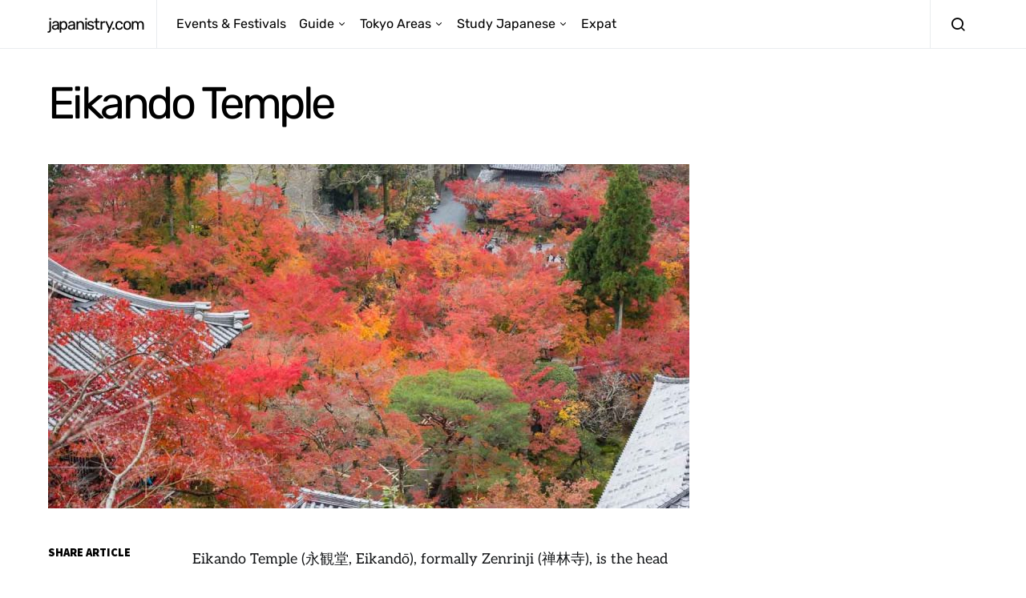

--- FILE ---
content_type: text/html; charset=UTF-8
request_url: https://www.japanistry.com/eikando-temple/
body_size: 39591
content:
<!doctype html>
<html lang="en-US">
<head>
	<meta charset="UTF-8">
	<meta name="viewport" content="width=device-width, initial-scale=1">
	<link rel="profile" href="http://gmpg.org/xfn/11">

	<meta name='robots' content='index, follow, max-image-preview:large, max-snippet:-1, max-video-preview:-1' />
	<style>img:is([sizes="auto" i], [sizes^="auto," i]) { contain-intrinsic-size: 3000px 1500px }</style>
	
	<!-- This site is optimized with the Yoast SEO plugin v21.5 - https://yoast.com/wordpress/plugins/seo/ -->
	<title>Eikando Temple | japanistry.com</title>
	<link rel="canonical" href="https://www.japanistry.com/eikando-temple/" />
	<meta property="og:locale" content="en_US" />
	<meta property="og:type" content="article" />
	<meta property="og:title" content="Eikando Temple | japanistry.com" />
	<meta property="og:description" content="Eikando Temple (永観堂, Eikandō), formally Zenrinji (禅林寺), is the head temple for the Seizan branch of Japan&#8217;s Jōdo-shū&hellip;" />
	<meta property="og:url" content="https://www.japanistry.com/eikando-temple/" />
	<meta property="og:site_name" content="japanistry.com" />
	<meta property="article:published_time" content="2018-09-01T00:28:44+00:00" />
	<meta property="article:modified_time" content="2018-09-01T00:34:17+00:00" />
	<meta property="og:image" content="https://www.japanistry.com/wp-content/uploads/2018/09/Kyoto-Eikando-Zenriji-0.jpg" />
	<meta property="og:image:width" content="1200" />
	<meta property="og:image:height" content="900" />
	<meta property="og:image:type" content="image/jpeg" />
	<meta name="author" content="Japanistry" />
	<meta name="twitter:card" content="summary_large_image" />
	<meta name="twitter:label1" content="Written by" />
	<meta name="twitter:data1" content="Japanistry" />
	<meta name="twitter:label2" content="Est. reading time" />
	<meta name="twitter:data2" content="2 minutes" />
	<script type="application/ld+json" class="yoast-schema-graph">{"@context":"https://schema.org","@graph":[{"@type":"WebPage","@id":"https://www.japanistry.com/eikando-temple/","url":"https://www.japanistry.com/eikando-temple/","name":"Eikando Temple | japanistry.com","isPartOf":{"@id":"https://www.japanistry.com/#website"},"primaryImageOfPage":{"@id":"https://www.japanistry.com/eikando-temple/#primaryimage"},"image":{"@id":"https://www.japanistry.com/eikando-temple/#primaryimage"},"thumbnailUrl":"https://www.japanistry.com/wp-content/uploads/2018/09/Kyoto-Eikando-Zenriji-0.jpg","datePublished":"2018-09-01T00:28:44+00:00","dateModified":"2018-09-01T00:34:17+00:00","author":{"@id":"https://www.japanistry.com/#/schema/person/83616a72da2dbe80b362d7522d879b3e"},"breadcrumb":{"@id":"https://www.japanistry.com/eikando-temple/#breadcrumb"},"inLanguage":"en-US","potentialAction":[{"@type":"ReadAction","target":["https://www.japanistry.com/eikando-temple/"]}]},{"@type":"ImageObject","inLanguage":"en-US","@id":"https://www.japanistry.com/eikando-temple/#primaryimage","url":"https://www.japanistry.com/wp-content/uploads/2018/09/Kyoto-Eikando-Zenriji-0.jpg","contentUrl":"https://www.japanistry.com/wp-content/uploads/2018/09/Kyoto-Eikando-Zenriji-0.jpg","width":1200,"height":900},{"@type":"BreadcrumbList","@id":"https://www.japanistry.com/eikando-temple/#breadcrumb","itemListElement":[{"@type":"ListItem","position":1,"name":"Home","item":"https://www.japanistry.com/"},{"@type":"ListItem","position":2,"name":"Eikando Temple"}]},{"@type":"WebSite","@id":"https://www.japanistry.com/#website","url":"https://www.japanistry.com/","name":"japanistry.com","description":"Tokyo Events &amp; Festivals Guide","potentialAction":[{"@type":"SearchAction","target":{"@type":"EntryPoint","urlTemplate":"https://www.japanistry.com/?s={search_term_string}"},"query-input":"required name=search_term_string"}],"inLanguage":"en-US"},{"@type":"Person","@id":"https://www.japanistry.com/#/schema/person/83616a72da2dbe80b362d7522d879b3e","name":"Japanistry","image":{"@type":"ImageObject","inLanguage":"en-US","@id":"https://www.japanistry.com/#/schema/person/image/","url":"https://secure.gravatar.com/avatar/b91a69883d243ff22c41f4580b17180dc5759fc78a6e502683da71393f301ac0?s=96&r=g","contentUrl":"https://secure.gravatar.com/avatar/b91a69883d243ff22c41f4580b17180dc5759fc78a6e502683da71393f301ac0?s=96&r=g","caption":"Japanistry"},"description":"This website started as a hobby to explain photography (posts listed here), but over time expanded to provide (hopefully) useful information about Japan and the Japanese language. I also run edonoyu.com with a friend—a site that covers onsen in the Tokyo region.","url":"https://www.japanistry.com/author/kiwamete/"}]}</script>
	<!-- / Yoast SEO plugin. -->


<link href='//hb.wpmucdn.com' rel='preconnect' />
<link rel="alternate" type="application/rss+xml" title="japanistry.com &raquo; Feed" href="https://www.japanistry.com/feed/" />
<link rel="alternate" type="application/rss+xml" title="japanistry.com &raquo; Comments Feed" href="https://www.japanistry.com/comments/feed/" />
<link rel="alternate" type="text/calendar" title="japanistry.com &raquo; iCal Feed" href="https://www.japanistry.com/events/?ical=1" />
<link rel="alternate" type="application/rss+xml" title="japanistry.com &raquo; Eikando Temple Comments Feed" href="https://www.japanistry.com/eikando-temple/feed/" />
<script>
window._wpemojiSettings = {"baseUrl":"https:\/\/s.w.org\/images\/core\/emoji\/16.0.1\/72x72\/","ext":".png","svgUrl":"https:\/\/s.w.org\/images\/core\/emoji\/16.0.1\/svg\/","svgExt":".svg","source":{"concatemoji":"https:\/\/www.japanistry.com\/wp-includes\/js\/wp-emoji-release.min.js?ver=6.8.3"}};
/*! This file is auto-generated */
!function(s,n){var o,i,e;function c(e){try{var t={supportTests:e,timestamp:(new Date).valueOf()};sessionStorage.setItem(o,JSON.stringify(t))}catch(e){}}function p(e,t,n){e.clearRect(0,0,e.canvas.width,e.canvas.height),e.fillText(t,0,0);var t=new Uint32Array(e.getImageData(0,0,e.canvas.width,e.canvas.height).data),a=(e.clearRect(0,0,e.canvas.width,e.canvas.height),e.fillText(n,0,0),new Uint32Array(e.getImageData(0,0,e.canvas.width,e.canvas.height).data));return t.every(function(e,t){return e===a[t]})}function u(e,t){e.clearRect(0,0,e.canvas.width,e.canvas.height),e.fillText(t,0,0);for(var n=e.getImageData(16,16,1,1),a=0;a<n.data.length;a++)if(0!==n.data[a])return!1;return!0}function f(e,t,n,a){switch(t){case"flag":return n(e,"\ud83c\udff3\ufe0f\u200d\u26a7\ufe0f","\ud83c\udff3\ufe0f\u200b\u26a7\ufe0f")?!1:!n(e,"\ud83c\udde8\ud83c\uddf6","\ud83c\udde8\u200b\ud83c\uddf6")&&!n(e,"\ud83c\udff4\udb40\udc67\udb40\udc62\udb40\udc65\udb40\udc6e\udb40\udc67\udb40\udc7f","\ud83c\udff4\u200b\udb40\udc67\u200b\udb40\udc62\u200b\udb40\udc65\u200b\udb40\udc6e\u200b\udb40\udc67\u200b\udb40\udc7f");case"emoji":return!a(e,"\ud83e\udedf")}return!1}function g(e,t,n,a){var r="undefined"!=typeof WorkerGlobalScope&&self instanceof WorkerGlobalScope?new OffscreenCanvas(300,150):s.createElement("canvas"),o=r.getContext("2d",{willReadFrequently:!0}),i=(o.textBaseline="top",o.font="600 32px Arial",{});return e.forEach(function(e){i[e]=t(o,e,n,a)}),i}function t(e){var t=s.createElement("script");t.src=e,t.defer=!0,s.head.appendChild(t)}"undefined"!=typeof Promise&&(o="wpEmojiSettingsSupports",i=["flag","emoji"],n.supports={everything:!0,everythingExceptFlag:!0},e=new Promise(function(e){s.addEventListener("DOMContentLoaded",e,{once:!0})}),new Promise(function(t){var n=function(){try{var e=JSON.parse(sessionStorage.getItem(o));if("object"==typeof e&&"number"==typeof e.timestamp&&(new Date).valueOf()<e.timestamp+604800&&"object"==typeof e.supportTests)return e.supportTests}catch(e){}return null}();if(!n){if("undefined"!=typeof Worker&&"undefined"!=typeof OffscreenCanvas&&"undefined"!=typeof URL&&URL.createObjectURL&&"undefined"!=typeof Blob)try{var e="postMessage("+g.toString()+"("+[JSON.stringify(i),f.toString(),p.toString(),u.toString()].join(",")+"));",a=new Blob([e],{type:"text/javascript"}),r=new Worker(URL.createObjectURL(a),{name:"wpTestEmojiSupports"});return void(r.onmessage=function(e){c(n=e.data),r.terminate(),t(n)})}catch(e){}c(n=g(i,f,p,u))}t(n)}).then(function(e){for(var t in e)n.supports[t]=e[t],n.supports.everything=n.supports.everything&&n.supports[t],"flag"!==t&&(n.supports.everythingExceptFlag=n.supports.everythingExceptFlag&&n.supports[t]);n.supports.everythingExceptFlag=n.supports.everythingExceptFlag&&!n.supports.flag,n.DOMReady=!1,n.readyCallback=function(){n.DOMReady=!0}}).then(function(){return e}).then(function(){var e;n.supports.everything||(n.readyCallback(),(e=n.source||{}).concatemoji?t(e.concatemoji):e.wpemoji&&e.twemoji&&(t(e.twemoji),t(e.wpemoji)))}))}((window,document),window._wpemojiSettings);
</script>
<link rel='alternate stylesheet' id='powerkit-icons-css' href='https://www.japanistry.com/wp-content/plugins/powerkit/assets/fonts/powerkit-icons.woff?ver=3.0.2' as='font' type='font/wof' crossorigin />
<link rel='stylesheet' id='powerkit-css' href='https://www.japanistry.com/wp-content/plugins/powerkit/assets/css/powerkit.css?ver=3.0.2' media='all' />
<link rel='stylesheet' id='tribe-events-pro-mini-calendar-block-styles-css' href='https://www.japanistry.com/wp-content/plugins/events-calendar-pro/src/resources/css/tribe-events-pro-mini-calendar-block.min.css?ver=6.0.5.1' media='all' />
<style id='wp-emoji-styles-inline-css'>

	img.wp-smiley, img.emoji {
		display: inline !important;
		border: none !important;
		box-shadow: none !important;
		height: 1em !important;
		width: 1em !important;
		margin: 0 0.07em !important;
		vertical-align: -0.1em !important;
		background: none !important;
		padding: 0 !important;
	}
</style>
<link rel='stylesheet' id='wp-block-library-css' href='https://www.japanistry.com/wp-includes/css/dist/block-library/style.min.css?ver=6.8.3' media='all' />
<style id='classic-theme-styles-inline-css'>
/*! This file is auto-generated */
.wp-block-button__link{color:#fff;background-color:#32373c;border-radius:9999px;box-shadow:none;text-decoration:none;padding:calc(.667em + 2px) calc(1.333em + 2px);font-size:1.125em}.wp-block-file__button{background:#32373c;color:#fff;text-decoration:none}
</style>
<link rel='stylesheet' id='helpie-faq-bundle-styles-css' href='https://www.japanistry.com/wp-content/plugins/helpie-faq/assets/bundles/main.app.css?ver=1.39' media='all' />
<style id='global-styles-inline-css'>
:root{--wp--preset--aspect-ratio--square: 1;--wp--preset--aspect-ratio--4-3: 4/3;--wp--preset--aspect-ratio--3-4: 3/4;--wp--preset--aspect-ratio--3-2: 3/2;--wp--preset--aspect-ratio--2-3: 2/3;--wp--preset--aspect-ratio--16-9: 16/9;--wp--preset--aspect-ratio--9-16: 9/16;--wp--preset--color--black: #000000;--wp--preset--color--cyan-bluish-gray: #abb8c3;--wp--preset--color--white: #ffffff;--wp--preset--color--pale-pink: #f78da7;--wp--preset--color--vivid-red: #cf2e2e;--wp--preset--color--luminous-vivid-orange: #ff6900;--wp--preset--color--luminous-vivid-amber: #fcb900;--wp--preset--color--light-green-cyan: #7bdcb5;--wp--preset--color--vivid-green-cyan: #00d084;--wp--preset--color--pale-cyan-blue: #8ed1fc;--wp--preset--color--vivid-cyan-blue: #0693e3;--wp--preset--color--vivid-purple: #9b51e0;--wp--preset--gradient--vivid-cyan-blue-to-vivid-purple: linear-gradient(135deg,rgba(6,147,227,1) 0%,rgb(155,81,224) 100%);--wp--preset--gradient--light-green-cyan-to-vivid-green-cyan: linear-gradient(135deg,rgb(122,220,180) 0%,rgb(0,208,130) 100%);--wp--preset--gradient--luminous-vivid-amber-to-luminous-vivid-orange: linear-gradient(135deg,rgba(252,185,0,1) 0%,rgba(255,105,0,1) 100%);--wp--preset--gradient--luminous-vivid-orange-to-vivid-red: linear-gradient(135deg,rgba(255,105,0,1) 0%,rgb(207,46,46) 100%);--wp--preset--gradient--very-light-gray-to-cyan-bluish-gray: linear-gradient(135deg,rgb(238,238,238) 0%,rgb(169,184,195) 100%);--wp--preset--gradient--cool-to-warm-spectrum: linear-gradient(135deg,rgb(74,234,220) 0%,rgb(151,120,209) 20%,rgb(207,42,186) 40%,rgb(238,44,130) 60%,rgb(251,105,98) 80%,rgb(254,248,76) 100%);--wp--preset--gradient--blush-light-purple: linear-gradient(135deg,rgb(255,206,236) 0%,rgb(152,150,240) 100%);--wp--preset--gradient--blush-bordeaux: linear-gradient(135deg,rgb(254,205,165) 0%,rgb(254,45,45) 50%,rgb(107,0,62) 100%);--wp--preset--gradient--luminous-dusk: linear-gradient(135deg,rgb(255,203,112) 0%,rgb(199,81,192) 50%,rgb(65,88,208) 100%);--wp--preset--gradient--pale-ocean: linear-gradient(135deg,rgb(255,245,203) 0%,rgb(182,227,212) 50%,rgb(51,167,181) 100%);--wp--preset--gradient--electric-grass: linear-gradient(135deg,rgb(202,248,128) 0%,rgb(113,206,126) 100%);--wp--preset--gradient--midnight: linear-gradient(135deg,rgb(2,3,129) 0%,rgb(40,116,252) 100%);--wp--preset--font-size--small: 13px;--wp--preset--font-size--medium: 20px;--wp--preset--font-size--large: 36px;--wp--preset--font-size--x-large: 42px;--wp--preset--spacing--20: 0.44rem;--wp--preset--spacing--30: 0.67rem;--wp--preset--spacing--40: 1rem;--wp--preset--spacing--50: 1.5rem;--wp--preset--spacing--60: 2.25rem;--wp--preset--spacing--70: 3.38rem;--wp--preset--spacing--80: 5.06rem;--wp--preset--shadow--natural: 6px 6px 9px rgba(0, 0, 0, 0.2);--wp--preset--shadow--deep: 12px 12px 50px rgba(0, 0, 0, 0.4);--wp--preset--shadow--sharp: 6px 6px 0px rgba(0, 0, 0, 0.2);--wp--preset--shadow--outlined: 6px 6px 0px -3px rgba(255, 255, 255, 1), 6px 6px rgba(0, 0, 0, 1);--wp--preset--shadow--crisp: 6px 6px 0px rgba(0, 0, 0, 1);}:where(.is-layout-flex){gap: 0.5em;}:where(.is-layout-grid){gap: 0.5em;}body .is-layout-flex{display: flex;}.is-layout-flex{flex-wrap: wrap;align-items: center;}.is-layout-flex > :is(*, div){margin: 0;}body .is-layout-grid{display: grid;}.is-layout-grid > :is(*, div){margin: 0;}:where(.wp-block-columns.is-layout-flex){gap: 2em;}:where(.wp-block-columns.is-layout-grid){gap: 2em;}:where(.wp-block-post-template.is-layout-flex){gap: 1.25em;}:where(.wp-block-post-template.is-layout-grid){gap: 1.25em;}.has-black-color{color: var(--wp--preset--color--black) !important;}.has-cyan-bluish-gray-color{color: var(--wp--preset--color--cyan-bluish-gray) !important;}.has-white-color{color: var(--wp--preset--color--white) !important;}.has-pale-pink-color{color: var(--wp--preset--color--pale-pink) !important;}.has-vivid-red-color{color: var(--wp--preset--color--vivid-red) !important;}.has-luminous-vivid-orange-color{color: var(--wp--preset--color--luminous-vivid-orange) !important;}.has-luminous-vivid-amber-color{color: var(--wp--preset--color--luminous-vivid-amber) !important;}.has-light-green-cyan-color{color: var(--wp--preset--color--light-green-cyan) !important;}.has-vivid-green-cyan-color{color: var(--wp--preset--color--vivid-green-cyan) !important;}.has-pale-cyan-blue-color{color: var(--wp--preset--color--pale-cyan-blue) !important;}.has-vivid-cyan-blue-color{color: var(--wp--preset--color--vivid-cyan-blue) !important;}.has-vivid-purple-color{color: var(--wp--preset--color--vivid-purple) !important;}.has-black-background-color{background-color: var(--wp--preset--color--black) !important;}.has-cyan-bluish-gray-background-color{background-color: var(--wp--preset--color--cyan-bluish-gray) !important;}.has-white-background-color{background-color: var(--wp--preset--color--white) !important;}.has-pale-pink-background-color{background-color: var(--wp--preset--color--pale-pink) !important;}.has-vivid-red-background-color{background-color: var(--wp--preset--color--vivid-red) !important;}.has-luminous-vivid-orange-background-color{background-color: var(--wp--preset--color--luminous-vivid-orange) !important;}.has-luminous-vivid-amber-background-color{background-color: var(--wp--preset--color--luminous-vivid-amber) !important;}.has-light-green-cyan-background-color{background-color: var(--wp--preset--color--light-green-cyan) !important;}.has-vivid-green-cyan-background-color{background-color: var(--wp--preset--color--vivid-green-cyan) !important;}.has-pale-cyan-blue-background-color{background-color: var(--wp--preset--color--pale-cyan-blue) !important;}.has-vivid-cyan-blue-background-color{background-color: var(--wp--preset--color--vivid-cyan-blue) !important;}.has-vivid-purple-background-color{background-color: var(--wp--preset--color--vivid-purple) !important;}.has-black-border-color{border-color: var(--wp--preset--color--black) !important;}.has-cyan-bluish-gray-border-color{border-color: var(--wp--preset--color--cyan-bluish-gray) !important;}.has-white-border-color{border-color: var(--wp--preset--color--white) !important;}.has-pale-pink-border-color{border-color: var(--wp--preset--color--pale-pink) !important;}.has-vivid-red-border-color{border-color: var(--wp--preset--color--vivid-red) !important;}.has-luminous-vivid-orange-border-color{border-color: var(--wp--preset--color--luminous-vivid-orange) !important;}.has-luminous-vivid-amber-border-color{border-color: var(--wp--preset--color--luminous-vivid-amber) !important;}.has-light-green-cyan-border-color{border-color: var(--wp--preset--color--light-green-cyan) !important;}.has-vivid-green-cyan-border-color{border-color: var(--wp--preset--color--vivid-green-cyan) !important;}.has-pale-cyan-blue-border-color{border-color: var(--wp--preset--color--pale-cyan-blue) !important;}.has-vivid-cyan-blue-border-color{border-color: var(--wp--preset--color--vivid-cyan-blue) !important;}.has-vivid-purple-border-color{border-color: var(--wp--preset--color--vivid-purple) !important;}.has-vivid-cyan-blue-to-vivid-purple-gradient-background{background: var(--wp--preset--gradient--vivid-cyan-blue-to-vivid-purple) !important;}.has-light-green-cyan-to-vivid-green-cyan-gradient-background{background: var(--wp--preset--gradient--light-green-cyan-to-vivid-green-cyan) !important;}.has-luminous-vivid-amber-to-luminous-vivid-orange-gradient-background{background: var(--wp--preset--gradient--luminous-vivid-amber-to-luminous-vivid-orange) !important;}.has-luminous-vivid-orange-to-vivid-red-gradient-background{background: var(--wp--preset--gradient--luminous-vivid-orange-to-vivid-red) !important;}.has-very-light-gray-to-cyan-bluish-gray-gradient-background{background: var(--wp--preset--gradient--very-light-gray-to-cyan-bluish-gray) !important;}.has-cool-to-warm-spectrum-gradient-background{background: var(--wp--preset--gradient--cool-to-warm-spectrum) !important;}.has-blush-light-purple-gradient-background{background: var(--wp--preset--gradient--blush-light-purple) !important;}.has-blush-bordeaux-gradient-background{background: var(--wp--preset--gradient--blush-bordeaux) !important;}.has-luminous-dusk-gradient-background{background: var(--wp--preset--gradient--luminous-dusk) !important;}.has-pale-ocean-gradient-background{background: var(--wp--preset--gradient--pale-ocean) !important;}.has-electric-grass-gradient-background{background: var(--wp--preset--gradient--electric-grass) !important;}.has-midnight-gradient-background{background: var(--wp--preset--gradient--midnight) !important;}.has-small-font-size{font-size: var(--wp--preset--font-size--small) !important;}.has-medium-font-size{font-size: var(--wp--preset--font-size--medium) !important;}.has-large-font-size{font-size: var(--wp--preset--font-size--large) !important;}.has-x-large-font-size{font-size: var(--wp--preset--font-size--x-large) !important;}
:where(.wp-block-post-template.is-layout-flex){gap: 1.25em;}:where(.wp-block-post-template.is-layout-grid){gap: 1.25em;}
:where(.wp-block-columns.is-layout-flex){gap: 2em;}:where(.wp-block-columns.is-layout-grid){gap: 2em;}
:root :where(.wp-block-pullquote){font-size: 1.5em;line-height: 1.6;}
</style>
<link rel='stylesheet' id='bfb_css-css' href='https://www.japanistry.com/wp-content/plugins/basic-facebook/public/css/basic-facebook-public.css?ver=1.0.0' media='screen' />
<link rel='stylesheet' id='powerkit-facebook-css' href='https://www.japanistry.com/wp-content/plugins/powerkit/modules/facebook/public/css/public-powerkit-facebook.css?ver=3.0.2' media='all' />
<link rel='stylesheet' id='powerkit-featured-categories-css' href='https://www.japanistry.com/wp-content/plugins/powerkit/modules/featured-categories/public/css/public-powerkit-featured-categories.css?ver=3.0.2' media='all' />
<link rel='stylesheet' id='powerkit-justified-gallery-css' href='https://www.japanistry.com/wp-content/plugins/powerkit/modules/justified-gallery/public/css/public-powerkit-justified-gallery.css?ver=3.0.2' media='all' />
<link rel='stylesheet' id='powerkit-lazyload-css' href='https://www.japanistry.com/wp-content/plugins/powerkit/modules/lazyload/public/css/public-powerkit-lazyload.css?ver=3.0.2' media='all' />
<link rel='stylesheet' id='glightbox-css' href='https://www.japanistry.com/wp-content/plugins/powerkit/modules/lightbox/public/css/glightbox.min.css?ver=3.0.2' media='all' />
<link rel='stylesheet' id='powerkit-lightbox-css' href='https://www.japanistry.com/wp-content/plugins/powerkit/modules/lightbox/public/css/public-powerkit-lightbox.css?ver=3.0.2' media='all' />
<link rel='stylesheet' id='powerkit-scroll-to-top-css' href='https://www.japanistry.com/wp-content/plugins/powerkit/modules/scroll-to-top/public/css/public-powerkit-scroll-to-top.css?ver=3.0.2' media='all' />
<link rel='stylesheet' id='powerkit-share-buttons-css' href='https://www.japanistry.com/wp-content/plugins/powerkit/modules/share-buttons/public/css/public-powerkit-share-buttons.css?ver=3.0.2' media='all' />
<link rel='stylesheet' id='powerkit-slider-gallery-css' href='https://www.japanistry.com/wp-content/plugins/powerkit/modules/slider-gallery/public/css/public-powerkit-slider-gallery.css?ver=3.0.2' media='all' />
<link rel='stylesheet' id='powerkit-widget-about-css' href='https://www.japanistry.com/wp-content/plugins/powerkit/modules/widget-about/public/css/public-powerkit-widget-about.css?ver=3.0.2' media='all' />
<link rel='stylesheet' id='csco-styles-css' href='https://www.japanistry.com/wp-content/themes/spotlight/style.css?ver=1.0.17' media='all' />
<link rel='stylesheet' id='tablepress-default-css' href='https://www.japanistry.com/wp-content/plugins/tablepress/css/build/default.css?ver=3.2.3' media='all' />
<link rel='stylesheet' id='searchwp-forms-css' href='https://www.japanistry.com/wp-content/plugins/searchwp-live-ajax-search/assets/styles/frontend/search-forms.min.css?ver=1.8.6' media='all' />
<link rel='stylesheet' id='searchwp-live-search-css' href='https://www.japanistry.com/wp-content/plugins/searchwp-live-ajax-search/assets/styles/style.min.css?ver=1.8.6' media='all' />
<style id='searchwp-live-search-inline-css'>
.searchwp-live-search-result .searchwp-live-search-result--title a {
  font-size: 16px;
}
.searchwp-live-search-result .searchwp-live-search-result--price {
  font-size: 14px;
}
.searchwp-live-search-result .searchwp-live-search-result--add-to-cart .button {
  font-size: 14px;
}

</style>
<style id='kadence-blocks-global-variables-inline-css'>
:root {--global-kb-font-size-sm:clamp(0.8rem, 0.73rem + 0.217vw, 0.9rem);--global-kb-font-size-md:clamp(1.1rem, 0.995rem + 0.326vw, 1.25rem);--global-kb-font-size-lg:clamp(1.75rem, 1.576rem + 0.543vw, 2rem);--global-kb-font-size-xl:clamp(2.25rem, 1.728rem + 1.63vw, 3rem);--global-kb-font-size-xxl:clamp(2.5rem, 1.456rem + 3.26vw, 4rem);--global-kb-font-size-xxxl:clamp(2.75rem, 0.489rem + 7.065vw, 6rem);}:root {--global-palette1: #3182CE;--global-palette2: #2B6CB0;--global-palette3: #1A202C;--global-palette4: #2D3748;--global-palette5: #4A5568;--global-palette6: #718096;--global-palette7: #EDF2F7;--global-palette8: #F7FAFC;--global-palette9: #ffffff;}
</style>
<link rel='stylesheet' id='csco_child_css-css' href='https://www.japanistry.com/wp-content/themes/spotlight-child/style.css?ver=1.0.17' media='all' />
<script src="https://www.japanistry.com/wp-includes/js/jquery/jquery.min.js?ver=3.7.1" id="jquery-core-js"></script>
<script async='async' src="https://www.japanistry.com/wp-includes/js/jquery/jquery-migrate.min.js?ver=3.4.1" id="jquery-migrate-js"></script>
<link rel="https://api.w.org/" href="https://www.japanistry.com/wp-json/" /><link rel="alternate" title="JSON" type="application/json" href="https://www.japanistry.com/wp-json/wp/v2/posts/35192" /><link rel="EditURI" type="application/rsd+xml" title="RSD" href="https://www.japanistry.com/xmlrpc.php?rsd" />
<meta name="generator" content="WordPress 6.8.3" />
<link rel='shortlink' href='https://www.japanistry.com/?p=35192' />
<link rel="alternate" title="oEmbed (JSON)" type="application/json+oembed" href="https://www.japanistry.com/wp-json/oembed/1.0/embed?url=https%3A%2F%2Fwww.japanistry.com%2Feikando-temple%2F" />
<link rel="alternate" title="oEmbed (XML)" type="text/xml+oembed" href="https://www.japanistry.com/wp-json/oembed/1.0/embed?url=https%3A%2F%2Fwww.japanistry.com%2Feikando-temple%2F&#038;format=xml" />

		<!-- GA Google Analytics @ https://m0n.co/ga -->
		<script async src="https://www.googletagmanager.com/gtag/js?id=G-6F88TXQP9S"></script>
		<script>
			window.dataLayer = window.dataLayer || [];
			function gtag(){dataLayer.push(arguments);}
			gtag('js', new Date());
			gtag('config', 'G-6F88TXQP9S');
		</script>

	<script src="https://kit.fontawesome.com/81879a0d39.js" crossorigin="anonymous"></script><meta name="tec-api-version" content="v1"><meta name="tec-api-origin" content="https://www.japanistry.com"><link rel="alternate" href="https://www.japanistry.com/wp-json/tribe/events/v1/" /><style type="text/css">.helpie-faq.accordions .helpie-mark{background-color:#ff0!important}.helpie-faq.accordions .helpie-mark{color:#000!important}.helpie-faq.accordions.custom-styles .accordion .accordion__item .accordion__header{padding-top:10px;padding-right:52.5px;padding-bottom:10px;padding-left:0px;}.helpie-faq.accordions.custom-styles .accordion .accordion__item .accordion__body{padding-top:25px;padding-right:0px;padding-bottom:0px;padding-left:20px;}.helpie-faq.accordions.custom-styles .accordion .accordion__item{border-top-width:0px;border-right-width:0px;border-bottom-width:0px;border-left-width:0px;border-color:#44596B;border-style:solid;}.helpie-faq.custom-styles .accordion .accordion__item{margin-top:0px;margin-right:0px;margin-bottom:0px;margin-left:0px;}.helpie-faq.custom-styles .accordion__item .accordion__header .accordion__toggle .accordion__toggle-icons{color:#44596B!important}.helpie-faq.custom-styles .accordion__header:after,.helpie-faq.custom-styles .accordion__header:before{background-color:#44596B!important}.helpie-faq-form__toggle{padding-top:15px!important;padding-right:15px!important;padding-bottom:15px!important;padding-left:15px!important;}.helpie-faq-form__submit{padding-top:15px!important;padding-right:15px!important;padding-bottom:15px!important;padding-left:15px!important;}</style><style id="kirki-inline-styles">a:hover, .entry-content a, .must-log-in a, blockquote:before, .cs-bg-dark .footer-title, .cs-bg-dark .pk-social-links-scheme-bold:not(.pk-social-links-scheme-light-rounded) .pk-social-links-link .pk-social-links-icon{color:#dd9933;}.wp-block-button .wp-block-button__link:not(.has-background), button, .button, input[type="button"], input[type="reset"], input[type="submit"], .cs-bg-dark .pk-social-links-scheme-light-rounded .pk-social-links-link:hover .pk-social-links-icon, article .cs-overlay .post-categories a:hover, .post-format-icon > a:hover, .cs-list-articles > li > a:hover:before, .pk-bg-primary, .pk-button-primary, .pk-badge-primary, h2.pk-heading-numbered:before, .pk-post-item .pk-post-thumbnail a:hover .pk-post-number, .post-comments-show button{background-color:#dd9933;}.pk-bg-overlay, .pk-zoom-icon-popup:after{background-color:rgba(0,0,0,0.25);}.navbar-primary, .header-default .offcanvas-header{background-color:#FFFFFF;}.navbar-nav .sub-menu, .navbar-nav .cs-mega-menu-has-categories .cs-mm-categories, .navbar-primary .navbar-dropdown-container{background-color:#000000;}.navbar-nav > li.menu-item-has-children > .sub-menu:after, .navbar-primary .navbar-dropdown-container:after{border-bottom-color:#000000;}.site-footer{background-color:#000000;}body{font-family:Rubik;font-size:1rem;font-weight:400;letter-spacing:0px;}.cs-font-primary, button, .button, input[type="button"], input[type="reset"], input[type="submit"], .no-comments, .text-action, .cs-link-more, .share-total, .nav-links, .comment-reply-link, .post-tags a, .post-sidebar-tags a, .tagcloud a, .read-more, .navigation.pagination .nav-links > span, .navigation.pagination .nav-links > a, .pk-font-primary, .navbar-dropdown-btn-follow{font-family:Source Sans Pro;font-size:0.875rem;font-weight:400;letter-spacing:-0.037em;text-transform:none;}label, .cs-font-secondary, .post-meta, .archive-count, .page-subtitle, .site-description, figcaption, .wp-block-image figcaption, .wp-block-audio figcaption, .wp-block-embed figcaption, .wp-block-pullquote cite, .wp-block-pullquote footer, .wp-block-pullquote .wp-block-pullquote__citation, .wp-block-quote cite, .post-format-icon, .comment-metadata, .says, .logged-in-as, .must-log-in, .wp-caption-text, .widget_rss ul li .rss-date, blockquote cite, div[class*="meta-"], span[class*="meta-"], small, .post-sidebar-shares .total-shares, .cs-breadcrumbs, .cs-homepage-category-count, .pk-font-secondary{font-family:Source Sans Pro;font-size:0.8125rem;font-weight:400;letter-spacing:0px;text-transform:none;}.entry-content{font-family:Aleo;font-size:inherit;font-weight:400;letter-spacing:inherit;}h1, h2, h3, h4, h5, h6, .h1, .h2, .h3, .h4, .h5, .h6, .site-title, .comment-author .fn, blockquote, .wp-block-quote, .wp-block-cover .wp-block-cover-image-text, .wp-block-cover .wp-block-cover-text, .wp-block-cover h2, .wp-block-cover-image .wp-block-cover-image-text, .wp-block-cover-image .wp-block-cover-text, .wp-block-cover-image h2, .wp-block-pullquote p, p.has-drop-cap:not(:focus):first-letter, .pk-font-heading, .post-sidebar-date .reader-text{font-family:Rubik;font-weight:400;letter-spacing:-0.063em;text-transform:none;}.title-block, .pk-font-block{font-family:Source Sans Pro;font-size:0.9rem;font-weight:900;letter-spacing:0px;text-transform:uppercase;color:#000000;}.navbar-nav > li > a, .cs-mega-menu-child > a, .widget_archive li, .widget_categories li, .widget_meta li a, .widget_nav_menu .menu > li > a, .widget_pages .page_item a{font-family:Rubik;font-size:1rem;font-weight:400;letter-spacing:0px;text-transform:none;}.navbar-nav .sub-menu > li > a, .widget_categories .children li a, .widget_nav_menu .sub-menu > li > a{font-family:Rubik;font-size:0.8125rem;font-weight:400;letter-spacing:0px;text-transform:none;}/* arabic */
@font-face {
  font-family: 'Rubik';
  font-style: italic;
  font-weight: 400;
  font-display: swap;
  src: url(https://www.japanistry.com/wp-content/fonts/rubik/iJWEBXyIfDnIV7nEnXu61F3f.woff2) format('woff2');
  unicode-range: U+0600-06FF, U+0750-077F, U+0870-088E, U+0890-0891, U+0897-08E1, U+08E3-08FF, U+200C-200E, U+2010-2011, U+204F, U+2E41, U+FB50-FDFF, U+FE70-FE74, U+FE76-FEFC, U+102E0-102FB, U+10E60-10E7E, U+10EC2-10EC4, U+10EFC-10EFF, U+1EE00-1EE03, U+1EE05-1EE1F, U+1EE21-1EE22, U+1EE24, U+1EE27, U+1EE29-1EE32, U+1EE34-1EE37, U+1EE39, U+1EE3B, U+1EE42, U+1EE47, U+1EE49, U+1EE4B, U+1EE4D-1EE4F, U+1EE51-1EE52, U+1EE54, U+1EE57, U+1EE59, U+1EE5B, U+1EE5D, U+1EE5F, U+1EE61-1EE62, U+1EE64, U+1EE67-1EE6A, U+1EE6C-1EE72, U+1EE74-1EE77, U+1EE79-1EE7C, U+1EE7E, U+1EE80-1EE89, U+1EE8B-1EE9B, U+1EEA1-1EEA3, U+1EEA5-1EEA9, U+1EEAB-1EEBB, U+1EEF0-1EEF1;
}
/* cyrillic-ext */
@font-face {
  font-family: 'Rubik';
  font-style: italic;
  font-weight: 400;
  font-display: swap;
  src: url(https://www.japanistry.com/wp-content/fonts/rubik/iJWEBXyIfDnIV7nEnXO61F3f.woff2) format('woff2');
  unicode-range: U+0460-052F, U+1C80-1C8A, U+20B4, U+2DE0-2DFF, U+A640-A69F, U+FE2E-FE2F;
}
/* cyrillic */
@font-face {
  font-family: 'Rubik';
  font-style: italic;
  font-weight: 400;
  font-display: swap;
  src: url(https://www.japanistry.com/wp-content/fonts/rubik/iJWEBXyIfDnIV7nEnXq61F3f.woff2) format('woff2');
  unicode-range: U+0301, U+0400-045F, U+0490-0491, U+04B0-04B1, U+2116;
}
/* hebrew */
@font-face {
  font-family: 'Rubik';
  font-style: italic;
  font-weight: 400;
  font-display: swap;
  src: url(https://www.japanistry.com/wp-content/fonts/rubik/iJWEBXyIfDnIV7nEnXy61F3f.woff2) format('woff2');
  unicode-range: U+0307-0308, U+0590-05FF, U+200C-2010, U+20AA, U+25CC, U+FB1D-FB4F;
}
/* latin-ext */
@font-face {
  font-family: 'Rubik';
  font-style: italic;
  font-weight: 400;
  font-display: swap;
  src: url(https://www.japanistry.com/wp-content/fonts/rubik/iJWEBXyIfDnIV7nEnXC61F3f.woff2) format('woff2');
  unicode-range: U+0100-02BA, U+02BD-02C5, U+02C7-02CC, U+02CE-02D7, U+02DD-02FF, U+0304, U+0308, U+0329, U+1D00-1DBF, U+1E00-1E9F, U+1EF2-1EFF, U+2020, U+20A0-20AB, U+20AD-20C0, U+2113, U+2C60-2C7F, U+A720-A7FF;
}
/* latin */
@font-face {
  font-family: 'Rubik';
  font-style: italic;
  font-weight: 400;
  font-display: swap;
  src: url(https://www.japanistry.com/wp-content/fonts/rubik/iJWEBXyIfDnIV7nEnX661A.woff2) format('woff2');
  unicode-range: U+0000-00FF, U+0131, U+0152-0153, U+02BB-02BC, U+02C6, U+02DA, U+02DC, U+0304, U+0308, U+0329, U+2000-206F, U+20AC, U+2122, U+2191, U+2193, U+2212, U+2215, U+FEFF, U+FFFD;
}
/* arabic */
@font-face {
  font-family: 'Rubik';
  font-style: italic;
  font-weight: 700;
  font-display: swap;
  src: url(https://www.japanistry.com/wp-content/fonts/rubik/iJWEBXyIfDnIV7nEnXu61F3f.woff2) format('woff2');
  unicode-range: U+0600-06FF, U+0750-077F, U+0870-088E, U+0890-0891, U+0897-08E1, U+08E3-08FF, U+200C-200E, U+2010-2011, U+204F, U+2E41, U+FB50-FDFF, U+FE70-FE74, U+FE76-FEFC, U+102E0-102FB, U+10E60-10E7E, U+10EC2-10EC4, U+10EFC-10EFF, U+1EE00-1EE03, U+1EE05-1EE1F, U+1EE21-1EE22, U+1EE24, U+1EE27, U+1EE29-1EE32, U+1EE34-1EE37, U+1EE39, U+1EE3B, U+1EE42, U+1EE47, U+1EE49, U+1EE4B, U+1EE4D-1EE4F, U+1EE51-1EE52, U+1EE54, U+1EE57, U+1EE59, U+1EE5B, U+1EE5D, U+1EE5F, U+1EE61-1EE62, U+1EE64, U+1EE67-1EE6A, U+1EE6C-1EE72, U+1EE74-1EE77, U+1EE79-1EE7C, U+1EE7E, U+1EE80-1EE89, U+1EE8B-1EE9B, U+1EEA1-1EEA3, U+1EEA5-1EEA9, U+1EEAB-1EEBB, U+1EEF0-1EEF1;
}
/* cyrillic-ext */
@font-face {
  font-family: 'Rubik';
  font-style: italic;
  font-weight: 700;
  font-display: swap;
  src: url(https://www.japanistry.com/wp-content/fonts/rubik/iJWEBXyIfDnIV7nEnXO61F3f.woff2) format('woff2');
  unicode-range: U+0460-052F, U+1C80-1C8A, U+20B4, U+2DE0-2DFF, U+A640-A69F, U+FE2E-FE2F;
}
/* cyrillic */
@font-face {
  font-family: 'Rubik';
  font-style: italic;
  font-weight: 700;
  font-display: swap;
  src: url(https://www.japanistry.com/wp-content/fonts/rubik/iJWEBXyIfDnIV7nEnXq61F3f.woff2) format('woff2');
  unicode-range: U+0301, U+0400-045F, U+0490-0491, U+04B0-04B1, U+2116;
}
/* hebrew */
@font-face {
  font-family: 'Rubik';
  font-style: italic;
  font-weight: 700;
  font-display: swap;
  src: url(https://www.japanistry.com/wp-content/fonts/rubik/iJWEBXyIfDnIV7nEnXy61F3f.woff2) format('woff2');
  unicode-range: U+0307-0308, U+0590-05FF, U+200C-2010, U+20AA, U+25CC, U+FB1D-FB4F;
}
/* latin-ext */
@font-face {
  font-family: 'Rubik';
  font-style: italic;
  font-weight: 700;
  font-display: swap;
  src: url(https://www.japanistry.com/wp-content/fonts/rubik/iJWEBXyIfDnIV7nEnXC61F3f.woff2) format('woff2');
  unicode-range: U+0100-02BA, U+02BD-02C5, U+02C7-02CC, U+02CE-02D7, U+02DD-02FF, U+0304, U+0308, U+0329, U+1D00-1DBF, U+1E00-1E9F, U+1EF2-1EFF, U+2020, U+20A0-20AB, U+20AD-20C0, U+2113, U+2C60-2C7F, U+A720-A7FF;
}
/* latin */
@font-face {
  font-family: 'Rubik';
  font-style: italic;
  font-weight: 700;
  font-display: swap;
  src: url(https://www.japanistry.com/wp-content/fonts/rubik/iJWEBXyIfDnIV7nEnX661A.woff2) format('woff2');
  unicode-range: U+0000-00FF, U+0131, U+0152-0153, U+02BB-02BC, U+02C6, U+02DA, U+02DC, U+0304, U+0308, U+0329, U+2000-206F, U+20AC, U+2122, U+2191, U+2193, U+2212, U+2215, U+FEFF, U+FFFD;
}
/* arabic */
@font-face {
  font-family: 'Rubik';
  font-style: normal;
  font-weight: 400;
  font-display: swap;
  src: url(https://www.japanistry.com/wp-content/fonts/rubik/iJWKBXyIfDnIV7nErXyi0A.woff2) format('woff2');
  unicode-range: U+0600-06FF, U+0750-077F, U+0870-088E, U+0890-0891, U+0897-08E1, U+08E3-08FF, U+200C-200E, U+2010-2011, U+204F, U+2E41, U+FB50-FDFF, U+FE70-FE74, U+FE76-FEFC, U+102E0-102FB, U+10E60-10E7E, U+10EC2-10EC4, U+10EFC-10EFF, U+1EE00-1EE03, U+1EE05-1EE1F, U+1EE21-1EE22, U+1EE24, U+1EE27, U+1EE29-1EE32, U+1EE34-1EE37, U+1EE39, U+1EE3B, U+1EE42, U+1EE47, U+1EE49, U+1EE4B, U+1EE4D-1EE4F, U+1EE51-1EE52, U+1EE54, U+1EE57, U+1EE59, U+1EE5B, U+1EE5D, U+1EE5F, U+1EE61-1EE62, U+1EE64, U+1EE67-1EE6A, U+1EE6C-1EE72, U+1EE74-1EE77, U+1EE79-1EE7C, U+1EE7E, U+1EE80-1EE89, U+1EE8B-1EE9B, U+1EEA1-1EEA3, U+1EEA5-1EEA9, U+1EEAB-1EEBB, U+1EEF0-1EEF1;
}
/* cyrillic-ext */
@font-face {
  font-family: 'Rubik';
  font-style: normal;
  font-weight: 400;
  font-display: swap;
  src: url(https://www.japanistry.com/wp-content/fonts/rubik/iJWKBXyIfDnIV7nMrXyi0A.woff2) format('woff2');
  unicode-range: U+0460-052F, U+1C80-1C8A, U+20B4, U+2DE0-2DFF, U+A640-A69F, U+FE2E-FE2F;
}
/* cyrillic */
@font-face {
  font-family: 'Rubik';
  font-style: normal;
  font-weight: 400;
  font-display: swap;
  src: url(https://www.japanistry.com/wp-content/fonts/rubik/iJWKBXyIfDnIV7nFrXyi0A.woff2) format('woff2');
  unicode-range: U+0301, U+0400-045F, U+0490-0491, U+04B0-04B1, U+2116;
}
/* hebrew */
@font-face {
  font-family: 'Rubik';
  font-style: normal;
  font-weight: 400;
  font-display: swap;
  src: url(https://www.japanistry.com/wp-content/fonts/rubik/iJWKBXyIfDnIV7nDrXyi0A.woff2) format('woff2');
  unicode-range: U+0307-0308, U+0590-05FF, U+200C-2010, U+20AA, U+25CC, U+FB1D-FB4F;
}
/* latin-ext */
@font-face {
  font-family: 'Rubik';
  font-style: normal;
  font-weight: 400;
  font-display: swap;
  src: url(https://www.japanistry.com/wp-content/fonts/rubik/iJWKBXyIfDnIV7nPrXyi0A.woff2) format('woff2');
  unicode-range: U+0100-02BA, U+02BD-02C5, U+02C7-02CC, U+02CE-02D7, U+02DD-02FF, U+0304, U+0308, U+0329, U+1D00-1DBF, U+1E00-1E9F, U+1EF2-1EFF, U+2020, U+20A0-20AB, U+20AD-20C0, U+2113, U+2C60-2C7F, U+A720-A7FF;
}
/* latin */
@font-face {
  font-family: 'Rubik';
  font-style: normal;
  font-weight: 400;
  font-display: swap;
  src: url(https://www.japanistry.com/wp-content/fonts/rubik/iJWKBXyIfDnIV7nBrXw.woff2) format('woff2');
  unicode-range: U+0000-00FF, U+0131, U+0152-0153, U+02BB-02BC, U+02C6, U+02DA, U+02DC, U+0304, U+0308, U+0329, U+2000-206F, U+20AC, U+2122, U+2191, U+2193, U+2212, U+2215, U+FEFF, U+FFFD;
}
/* arabic */
@font-face {
  font-family: 'Rubik';
  font-style: normal;
  font-weight: 700;
  font-display: swap;
  src: url(https://www.japanistry.com/wp-content/fonts/rubik/iJWKBXyIfDnIV7nErXyi0A.woff2) format('woff2');
  unicode-range: U+0600-06FF, U+0750-077F, U+0870-088E, U+0890-0891, U+0897-08E1, U+08E3-08FF, U+200C-200E, U+2010-2011, U+204F, U+2E41, U+FB50-FDFF, U+FE70-FE74, U+FE76-FEFC, U+102E0-102FB, U+10E60-10E7E, U+10EC2-10EC4, U+10EFC-10EFF, U+1EE00-1EE03, U+1EE05-1EE1F, U+1EE21-1EE22, U+1EE24, U+1EE27, U+1EE29-1EE32, U+1EE34-1EE37, U+1EE39, U+1EE3B, U+1EE42, U+1EE47, U+1EE49, U+1EE4B, U+1EE4D-1EE4F, U+1EE51-1EE52, U+1EE54, U+1EE57, U+1EE59, U+1EE5B, U+1EE5D, U+1EE5F, U+1EE61-1EE62, U+1EE64, U+1EE67-1EE6A, U+1EE6C-1EE72, U+1EE74-1EE77, U+1EE79-1EE7C, U+1EE7E, U+1EE80-1EE89, U+1EE8B-1EE9B, U+1EEA1-1EEA3, U+1EEA5-1EEA9, U+1EEAB-1EEBB, U+1EEF0-1EEF1;
}
/* cyrillic-ext */
@font-face {
  font-family: 'Rubik';
  font-style: normal;
  font-weight: 700;
  font-display: swap;
  src: url(https://www.japanistry.com/wp-content/fonts/rubik/iJWKBXyIfDnIV7nMrXyi0A.woff2) format('woff2');
  unicode-range: U+0460-052F, U+1C80-1C8A, U+20B4, U+2DE0-2DFF, U+A640-A69F, U+FE2E-FE2F;
}
/* cyrillic */
@font-face {
  font-family: 'Rubik';
  font-style: normal;
  font-weight: 700;
  font-display: swap;
  src: url(https://www.japanistry.com/wp-content/fonts/rubik/iJWKBXyIfDnIV7nFrXyi0A.woff2) format('woff2');
  unicode-range: U+0301, U+0400-045F, U+0490-0491, U+04B0-04B1, U+2116;
}
/* hebrew */
@font-face {
  font-family: 'Rubik';
  font-style: normal;
  font-weight: 700;
  font-display: swap;
  src: url(https://www.japanistry.com/wp-content/fonts/rubik/iJWKBXyIfDnIV7nDrXyi0A.woff2) format('woff2');
  unicode-range: U+0307-0308, U+0590-05FF, U+200C-2010, U+20AA, U+25CC, U+FB1D-FB4F;
}
/* latin-ext */
@font-face {
  font-family: 'Rubik';
  font-style: normal;
  font-weight: 700;
  font-display: swap;
  src: url(https://www.japanistry.com/wp-content/fonts/rubik/iJWKBXyIfDnIV7nPrXyi0A.woff2) format('woff2');
  unicode-range: U+0100-02BA, U+02BD-02C5, U+02C7-02CC, U+02CE-02D7, U+02DD-02FF, U+0304, U+0308, U+0329, U+1D00-1DBF, U+1E00-1E9F, U+1EF2-1EFF, U+2020, U+20A0-20AB, U+20AD-20C0, U+2113, U+2C60-2C7F, U+A720-A7FF;
}
/* latin */
@font-face {
  font-family: 'Rubik';
  font-style: normal;
  font-weight: 700;
  font-display: swap;
  src: url(https://www.japanistry.com/wp-content/fonts/rubik/iJWKBXyIfDnIV7nBrXw.woff2) format('woff2');
  unicode-range: U+0000-00FF, U+0131, U+0152-0153, U+02BB-02BC, U+02C6, U+02DA, U+02DC, U+0304, U+0308, U+0329, U+2000-206F, U+20AC, U+2122, U+2191, U+2193, U+2212, U+2215, U+FEFF, U+FFFD;
}/* cyrillic-ext */
@font-face {
  font-family: 'Source Sans Pro';
  font-style: normal;
  font-weight: 400;
  font-display: swap;
  src: url(https://www.japanistry.com/wp-content/fonts/source-sans-pro/6xK3dSBYKcSV-LCoeQqfX1RYOo3qNa7lqDY.woff2) format('woff2');
  unicode-range: U+0460-052F, U+1C80-1C8A, U+20B4, U+2DE0-2DFF, U+A640-A69F, U+FE2E-FE2F;
}
/* cyrillic */
@font-face {
  font-family: 'Source Sans Pro';
  font-style: normal;
  font-weight: 400;
  font-display: swap;
  src: url(https://www.japanistry.com/wp-content/fonts/source-sans-pro/6xK3dSBYKcSV-LCoeQqfX1RYOo3qPK7lqDY.woff2) format('woff2');
  unicode-range: U+0301, U+0400-045F, U+0490-0491, U+04B0-04B1, U+2116;
}
/* greek-ext */
@font-face {
  font-family: 'Source Sans Pro';
  font-style: normal;
  font-weight: 400;
  font-display: swap;
  src: url(https://www.japanistry.com/wp-content/fonts/source-sans-pro/6xK3dSBYKcSV-LCoeQqfX1RYOo3qNK7lqDY.woff2) format('woff2');
  unicode-range: U+1F00-1FFF;
}
/* greek */
@font-face {
  font-family: 'Source Sans Pro';
  font-style: normal;
  font-weight: 400;
  font-display: swap;
  src: url(https://www.japanistry.com/wp-content/fonts/source-sans-pro/6xK3dSBYKcSV-LCoeQqfX1RYOo3qO67lqDY.woff2) format('woff2');
  unicode-range: U+0370-0377, U+037A-037F, U+0384-038A, U+038C, U+038E-03A1, U+03A3-03FF;
}
/* vietnamese */
@font-face {
  font-family: 'Source Sans Pro';
  font-style: normal;
  font-weight: 400;
  font-display: swap;
  src: url(https://www.japanistry.com/wp-content/fonts/source-sans-pro/6xK3dSBYKcSV-LCoeQqfX1RYOo3qN67lqDY.woff2) format('woff2');
  unicode-range: U+0102-0103, U+0110-0111, U+0128-0129, U+0168-0169, U+01A0-01A1, U+01AF-01B0, U+0300-0301, U+0303-0304, U+0308-0309, U+0323, U+0329, U+1EA0-1EF9, U+20AB;
}
/* latin-ext */
@font-face {
  font-family: 'Source Sans Pro';
  font-style: normal;
  font-weight: 400;
  font-display: swap;
  src: url(https://www.japanistry.com/wp-content/fonts/source-sans-pro/6xK3dSBYKcSV-LCoeQqfX1RYOo3qNq7lqDY.woff2) format('woff2');
  unicode-range: U+0100-02BA, U+02BD-02C5, U+02C7-02CC, U+02CE-02D7, U+02DD-02FF, U+0304, U+0308, U+0329, U+1D00-1DBF, U+1E00-1E9F, U+1EF2-1EFF, U+2020, U+20A0-20AB, U+20AD-20C0, U+2113, U+2C60-2C7F, U+A720-A7FF;
}
/* latin */
@font-face {
  font-family: 'Source Sans Pro';
  font-style: normal;
  font-weight: 400;
  font-display: swap;
  src: url(https://www.japanistry.com/wp-content/fonts/source-sans-pro/6xK3dSBYKcSV-LCoeQqfX1RYOo3qOK7l.woff2) format('woff2');
  unicode-range: U+0000-00FF, U+0131, U+0152-0153, U+02BB-02BC, U+02C6, U+02DA, U+02DC, U+0304, U+0308, U+0329, U+2000-206F, U+20AC, U+2122, U+2191, U+2193, U+2212, U+2215, U+FEFF, U+FFFD;
}
/* cyrillic-ext */
@font-face {
  font-family: 'Source Sans Pro';
  font-style: normal;
  font-weight: 900;
  font-display: swap;
  src: url(https://www.japanistry.com/wp-content/fonts/source-sans-pro/6xKydSBYKcSV-LCoeQqfX1RYOo3iu4nwmhduz8A.woff2) format('woff2');
  unicode-range: U+0460-052F, U+1C80-1C8A, U+20B4, U+2DE0-2DFF, U+A640-A69F, U+FE2E-FE2F;
}
/* cyrillic */
@font-face {
  font-family: 'Source Sans Pro';
  font-style: normal;
  font-weight: 900;
  font-display: swap;
  src: url(https://www.japanistry.com/wp-content/fonts/source-sans-pro/6xKydSBYKcSV-LCoeQqfX1RYOo3iu4nwkxduz8A.woff2) format('woff2');
  unicode-range: U+0301, U+0400-045F, U+0490-0491, U+04B0-04B1, U+2116;
}
/* greek-ext */
@font-face {
  font-family: 'Source Sans Pro';
  font-style: normal;
  font-weight: 900;
  font-display: swap;
  src: url(https://www.japanistry.com/wp-content/fonts/source-sans-pro/6xKydSBYKcSV-LCoeQqfX1RYOo3iu4nwmxduz8A.woff2) format('woff2');
  unicode-range: U+1F00-1FFF;
}
/* greek */
@font-face {
  font-family: 'Source Sans Pro';
  font-style: normal;
  font-weight: 900;
  font-display: swap;
  src: url(https://www.japanistry.com/wp-content/fonts/source-sans-pro/6xKydSBYKcSV-LCoeQqfX1RYOo3iu4nwlBduz8A.woff2) format('woff2');
  unicode-range: U+0370-0377, U+037A-037F, U+0384-038A, U+038C, U+038E-03A1, U+03A3-03FF;
}
/* vietnamese */
@font-face {
  font-family: 'Source Sans Pro';
  font-style: normal;
  font-weight: 900;
  font-display: swap;
  src: url(https://www.japanistry.com/wp-content/fonts/source-sans-pro/6xKydSBYKcSV-LCoeQqfX1RYOo3iu4nwmBduz8A.woff2) format('woff2');
  unicode-range: U+0102-0103, U+0110-0111, U+0128-0129, U+0168-0169, U+01A0-01A1, U+01AF-01B0, U+0300-0301, U+0303-0304, U+0308-0309, U+0323, U+0329, U+1EA0-1EF9, U+20AB;
}
/* latin-ext */
@font-face {
  font-family: 'Source Sans Pro';
  font-style: normal;
  font-weight: 900;
  font-display: swap;
  src: url(https://www.japanistry.com/wp-content/fonts/source-sans-pro/6xKydSBYKcSV-LCoeQqfX1RYOo3iu4nwmRduz8A.woff2) format('woff2');
  unicode-range: U+0100-02BA, U+02BD-02C5, U+02C7-02CC, U+02CE-02D7, U+02DD-02FF, U+0304, U+0308, U+0329, U+1D00-1DBF, U+1E00-1E9F, U+1EF2-1EFF, U+2020, U+20A0-20AB, U+20AD-20C0, U+2113, U+2C60-2C7F, U+A720-A7FF;
}
/* latin */
@font-face {
  font-family: 'Source Sans Pro';
  font-style: normal;
  font-weight: 900;
  font-display: swap;
  src: url(https://www.japanistry.com/wp-content/fonts/source-sans-pro/6xKydSBYKcSV-LCoeQqfX1RYOo3iu4nwlxdu.woff2) format('woff2');
  unicode-range: U+0000-00FF, U+0131, U+0152-0153, U+02BB-02BC, U+02C6, U+02DA, U+02DC, U+0304, U+0308, U+0329, U+2000-206F, U+20AC, U+2122, U+2191, U+2193, U+2212, U+2215, U+FEFF, U+FFFD;
}/* vietnamese */
@font-face {
  font-family: 'Aleo';
  font-style: italic;
  font-weight: 400;
  font-display: swap;
  src: url(https://www.japanistry.com/wp-content/fonts/aleo/c4mh1nF8G8_swAj53BVsooY.woff2) format('woff2');
  unicode-range: U+0102-0103, U+0110-0111, U+0128-0129, U+0168-0169, U+01A0-01A1, U+01AF-01B0, U+0300-0301, U+0303-0304, U+0308-0309, U+0323, U+0329, U+1EA0-1EF9, U+20AB;
}
/* latin-ext */
@font-face {
  font-family: 'Aleo';
  font-style: italic;
  font-weight: 400;
  font-display: swap;
  src: url(https://www.japanistry.com/wp-content/fonts/aleo/c4mh1nF8G8_swAj53RVsooY.woff2) format('woff2');
  unicode-range: U+0100-02BA, U+02BD-02C5, U+02C7-02CC, U+02CE-02D7, U+02DD-02FF, U+0304, U+0308, U+0329, U+1D00-1DBF, U+1E00-1E9F, U+1EF2-1EFF, U+2020, U+20A0-20AB, U+20AD-20C0, U+2113, U+2C60-2C7F, U+A720-A7FF;
}
/* latin */
@font-face {
  font-family: 'Aleo';
  font-style: italic;
  font-weight: 400;
  font-display: swap;
  src: url(https://www.japanistry.com/wp-content/fonts/aleo/c4mh1nF8G8_swAj50xVs.woff2) format('woff2');
  unicode-range: U+0000-00FF, U+0131, U+0152-0153, U+02BB-02BC, U+02C6, U+02DA, U+02DC, U+0304, U+0308, U+0329, U+2000-206F, U+20AC, U+2122, U+2191, U+2193, U+2212, U+2215, U+FEFF, U+FFFD;
}
/* vietnamese */
@font-face {
  font-family: 'Aleo';
  font-style: italic;
  font-weight: 700;
  font-display: swap;
  src: url(https://www.japanistry.com/wp-content/fonts/aleo/c4mh1nF8G8_swAj53BVsooY.woff2) format('woff2');
  unicode-range: U+0102-0103, U+0110-0111, U+0128-0129, U+0168-0169, U+01A0-01A1, U+01AF-01B0, U+0300-0301, U+0303-0304, U+0308-0309, U+0323, U+0329, U+1EA0-1EF9, U+20AB;
}
/* latin-ext */
@font-face {
  font-family: 'Aleo';
  font-style: italic;
  font-weight: 700;
  font-display: swap;
  src: url(https://www.japanistry.com/wp-content/fonts/aleo/c4mh1nF8G8_swAj53RVsooY.woff2) format('woff2');
  unicode-range: U+0100-02BA, U+02BD-02C5, U+02C7-02CC, U+02CE-02D7, U+02DD-02FF, U+0304, U+0308, U+0329, U+1D00-1DBF, U+1E00-1E9F, U+1EF2-1EFF, U+2020, U+20A0-20AB, U+20AD-20C0, U+2113, U+2C60-2C7F, U+A720-A7FF;
}
/* latin */
@font-face {
  font-family: 'Aleo';
  font-style: italic;
  font-weight: 700;
  font-display: swap;
  src: url(https://www.japanistry.com/wp-content/fonts/aleo/c4mh1nF8G8_swAj50xVs.woff2) format('woff2');
  unicode-range: U+0000-00FF, U+0131, U+0152-0153, U+02BB-02BC, U+02C6, U+02DA, U+02DC, U+0304, U+0308, U+0329, U+2000-206F, U+20AC, U+2122, U+2191, U+2193, U+2212, U+2215, U+FEFF, U+FFFD;
}
/* vietnamese */
@font-face {
  font-family: 'Aleo';
  font-style: normal;
  font-weight: 400;
  font-display: swap;
  src: url(https://www.japanistry.com/wp-content/fonts/aleo/c4mv1nF8G8_swALJ0Q1o.woff2) format('woff2');
  unicode-range: U+0102-0103, U+0110-0111, U+0128-0129, U+0168-0169, U+01A0-01A1, U+01AF-01B0, U+0300-0301, U+0303-0304, U+0308-0309, U+0323, U+0329, U+1EA0-1EF9, U+20AB;
}
/* latin-ext */
@font-face {
  font-family: 'Aleo';
  font-style: normal;
  font-weight: 400;
  font-display: swap;
  src: url(https://www.japanistry.com/wp-content/fonts/aleo/c4mv1nF8G8_swAPJ0Q1o.woff2) format('woff2');
  unicode-range: U+0100-02BA, U+02BD-02C5, U+02C7-02CC, U+02CE-02D7, U+02DD-02FF, U+0304, U+0308, U+0329, U+1D00-1DBF, U+1E00-1E9F, U+1EF2-1EFF, U+2020, U+20A0-20AB, U+20AD-20C0, U+2113, U+2C60-2C7F, U+A720-A7FF;
}
/* latin */
@font-face {
  font-family: 'Aleo';
  font-style: normal;
  font-weight: 400;
  font-display: swap;
  src: url(https://www.japanistry.com/wp-content/fonts/aleo/c4mv1nF8G8_swA3J0Q.woff2) format('woff2');
  unicode-range: U+0000-00FF, U+0131, U+0152-0153, U+02BB-02BC, U+02C6, U+02DA, U+02DC, U+0304, U+0308, U+0329, U+2000-206F, U+20AC, U+2122, U+2191, U+2193, U+2212, U+2215, U+FEFF, U+FFFD;
}
/* vietnamese */
@font-face {
  font-family: 'Aleo';
  font-style: normal;
  font-weight: 700;
  font-display: swap;
  src: url(https://www.japanistry.com/wp-content/fonts/aleo/c4mv1nF8G8_swALJ0Q1o.woff2) format('woff2');
  unicode-range: U+0102-0103, U+0110-0111, U+0128-0129, U+0168-0169, U+01A0-01A1, U+01AF-01B0, U+0300-0301, U+0303-0304, U+0308-0309, U+0323, U+0329, U+1EA0-1EF9, U+20AB;
}
/* latin-ext */
@font-face {
  font-family: 'Aleo';
  font-style: normal;
  font-weight: 700;
  font-display: swap;
  src: url(https://www.japanistry.com/wp-content/fonts/aleo/c4mv1nF8G8_swAPJ0Q1o.woff2) format('woff2');
  unicode-range: U+0100-02BA, U+02BD-02C5, U+02C7-02CC, U+02CE-02D7, U+02DD-02FF, U+0304, U+0308, U+0329, U+1D00-1DBF, U+1E00-1E9F, U+1EF2-1EFF, U+2020, U+20A0-20AB, U+20AD-20C0, U+2113, U+2C60-2C7F, U+A720-A7FF;
}
/* latin */
@font-face {
  font-family: 'Aleo';
  font-style: normal;
  font-weight: 700;
  font-display: swap;
  src: url(https://www.japanistry.com/wp-content/fonts/aleo/c4mv1nF8G8_swA3J0Q.woff2) format('woff2');
  unicode-range: U+0000-00FF, U+0131, U+0152-0153, U+02BB-02BC, U+02C6, U+02DA, U+02DC, U+0304, U+0308, U+0329, U+2000-206F, U+20AC, U+2122, U+2191, U+2193, U+2212, U+2215, U+FEFF, U+FFFD;
}/* arabic */
@font-face {
  font-family: 'Rubik';
  font-style: italic;
  font-weight: 400;
  font-display: swap;
  src: url(https://www.japanistry.com/wp-content/fonts/rubik/iJWEBXyIfDnIV7nEnXu61F3f.woff2) format('woff2');
  unicode-range: U+0600-06FF, U+0750-077F, U+0870-088E, U+0890-0891, U+0897-08E1, U+08E3-08FF, U+200C-200E, U+2010-2011, U+204F, U+2E41, U+FB50-FDFF, U+FE70-FE74, U+FE76-FEFC, U+102E0-102FB, U+10E60-10E7E, U+10EC2-10EC4, U+10EFC-10EFF, U+1EE00-1EE03, U+1EE05-1EE1F, U+1EE21-1EE22, U+1EE24, U+1EE27, U+1EE29-1EE32, U+1EE34-1EE37, U+1EE39, U+1EE3B, U+1EE42, U+1EE47, U+1EE49, U+1EE4B, U+1EE4D-1EE4F, U+1EE51-1EE52, U+1EE54, U+1EE57, U+1EE59, U+1EE5B, U+1EE5D, U+1EE5F, U+1EE61-1EE62, U+1EE64, U+1EE67-1EE6A, U+1EE6C-1EE72, U+1EE74-1EE77, U+1EE79-1EE7C, U+1EE7E, U+1EE80-1EE89, U+1EE8B-1EE9B, U+1EEA1-1EEA3, U+1EEA5-1EEA9, U+1EEAB-1EEBB, U+1EEF0-1EEF1;
}
/* cyrillic-ext */
@font-face {
  font-family: 'Rubik';
  font-style: italic;
  font-weight: 400;
  font-display: swap;
  src: url(https://www.japanistry.com/wp-content/fonts/rubik/iJWEBXyIfDnIV7nEnXO61F3f.woff2) format('woff2');
  unicode-range: U+0460-052F, U+1C80-1C8A, U+20B4, U+2DE0-2DFF, U+A640-A69F, U+FE2E-FE2F;
}
/* cyrillic */
@font-face {
  font-family: 'Rubik';
  font-style: italic;
  font-weight: 400;
  font-display: swap;
  src: url(https://www.japanistry.com/wp-content/fonts/rubik/iJWEBXyIfDnIV7nEnXq61F3f.woff2) format('woff2');
  unicode-range: U+0301, U+0400-045F, U+0490-0491, U+04B0-04B1, U+2116;
}
/* hebrew */
@font-face {
  font-family: 'Rubik';
  font-style: italic;
  font-weight: 400;
  font-display: swap;
  src: url(https://www.japanistry.com/wp-content/fonts/rubik/iJWEBXyIfDnIV7nEnXy61F3f.woff2) format('woff2');
  unicode-range: U+0307-0308, U+0590-05FF, U+200C-2010, U+20AA, U+25CC, U+FB1D-FB4F;
}
/* latin-ext */
@font-face {
  font-family: 'Rubik';
  font-style: italic;
  font-weight: 400;
  font-display: swap;
  src: url(https://www.japanistry.com/wp-content/fonts/rubik/iJWEBXyIfDnIV7nEnXC61F3f.woff2) format('woff2');
  unicode-range: U+0100-02BA, U+02BD-02C5, U+02C7-02CC, U+02CE-02D7, U+02DD-02FF, U+0304, U+0308, U+0329, U+1D00-1DBF, U+1E00-1E9F, U+1EF2-1EFF, U+2020, U+20A0-20AB, U+20AD-20C0, U+2113, U+2C60-2C7F, U+A720-A7FF;
}
/* latin */
@font-face {
  font-family: 'Rubik';
  font-style: italic;
  font-weight: 400;
  font-display: swap;
  src: url(https://www.japanistry.com/wp-content/fonts/rubik/iJWEBXyIfDnIV7nEnX661A.woff2) format('woff2');
  unicode-range: U+0000-00FF, U+0131, U+0152-0153, U+02BB-02BC, U+02C6, U+02DA, U+02DC, U+0304, U+0308, U+0329, U+2000-206F, U+20AC, U+2122, U+2191, U+2193, U+2212, U+2215, U+FEFF, U+FFFD;
}
/* arabic */
@font-face {
  font-family: 'Rubik';
  font-style: italic;
  font-weight: 700;
  font-display: swap;
  src: url(https://www.japanistry.com/wp-content/fonts/rubik/iJWEBXyIfDnIV7nEnXu61F3f.woff2) format('woff2');
  unicode-range: U+0600-06FF, U+0750-077F, U+0870-088E, U+0890-0891, U+0897-08E1, U+08E3-08FF, U+200C-200E, U+2010-2011, U+204F, U+2E41, U+FB50-FDFF, U+FE70-FE74, U+FE76-FEFC, U+102E0-102FB, U+10E60-10E7E, U+10EC2-10EC4, U+10EFC-10EFF, U+1EE00-1EE03, U+1EE05-1EE1F, U+1EE21-1EE22, U+1EE24, U+1EE27, U+1EE29-1EE32, U+1EE34-1EE37, U+1EE39, U+1EE3B, U+1EE42, U+1EE47, U+1EE49, U+1EE4B, U+1EE4D-1EE4F, U+1EE51-1EE52, U+1EE54, U+1EE57, U+1EE59, U+1EE5B, U+1EE5D, U+1EE5F, U+1EE61-1EE62, U+1EE64, U+1EE67-1EE6A, U+1EE6C-1EE72, U+1EE74-1EE77, U+1EE79-1EE7C, U+1EE7E, U+1EE80-1EE89, U+1EE8B-1EE9B, U+1EEA1-1EEA3, U+1EEA5-1EEA9, U+1EEAB-1EEBB, U+1EEF0-1EEF1;
}
/* cyrillic-ext */
@font-face {
  font-family: 'Rubik';
  font-style: italic;
  font-weight: 700;
  font-display: swap;
  src: url(https://www.japanistry.com/wp-content/fonts/rubik/iJWEBXyIfDnIV7nEnXO61F3f.woff2) format('woff2');
  unicode-range: U+0460-052F, U+1C80-1C8A, U+20B4, U+2DE0-2DFF, U+A640-A69F, U+FE2E-FE2F;
}
/* cyrillic */
@font-face {
  font-family: 'Rubik';
  font-style: italic;
  font-weight: 700;
  font-display: swap;
  src: url(https://www.japanistry.com/wp-content/fonts/rubik/iJWEBXyIfDnIV7nEnXq61F3f.woff2) format('woff2');
  unicode-range: U+0301, U+0400-045F, U+0490-0491, U+04B0-04B1, U+2116;
}
/* hebrew */
@font-face {
  font-family: 'Rubik';
  font-style: italic;
  font-weight: 700;
  font-display: swap;
  src: url(https://www.japanistry.com/wp-content/fonts/rubik/iJWEBXyIfDnIV7nEnXy61F3f.woff2) format('woff2');
  unicode-range: U+0307-0308, U+0590-05FF, U+200C-2010, U+20AA, U+25CC, U+FB1D-FB4F;
}
/* latin-ext */
@font-face {
  font-family: 'Rubik';
  font-style: italic;
  font-weight: 700;
  font-display: swap;
  src: url(https://www.japanistry.com/wp-content/fonts/rubik/iJWEBXyIfDnIV7nEnXC61F3f.woff2) format('woff2');
  unicode-range: U+0100-02BA, U+02BD-02C5, U+02C7-02CC, U+02CE-02D7, U+02DD-02FF, U+0304, U+0308, U+0329, U+1D00-1DBF, U+1E00-1E9F, U+1EF2-1EFF, U+2020, U+20A0-20AB, U+20AD-20C0, U+2113, U+2C60-2C7F, U+A720-A7FF;
}
/* latin */
@font-face {
  font-family: 'Rubik';
  font-style: italic;
  font-weight: 700;
  font-display: swap;
  src: url(https://www.japanistry.com/wp-content/fonts/rubik/iJWEBXyIfDnIV7nEnX661A.woff2) format('woff2');
  unicode-range: U+0000-00FF, U+0131, U+0152-0153, U+02BB-02BC, U+02C6, U+02DA, U+02DC, U+0304, U+0308, U+0329, U+2000-206F, U+20AC, U+2122, U+2191, U+2193, U+2212, U+2215, U+FEFF, U+FFFD;
}
/* arabic */
@font-face {
  font-family: 'Rubik';
  font-style: normal;
  font-weight: 400;
  font-display: swap;
  src: url(https://www.japanistry.com/wp-content/fonts/rubik/iJWKBXyIfDnIV7nErXyi0A.woff2) format('woff2');
  unicode-range: U+0600-06FF, U+0750-077F, U+0870-088E, U+0890-0891, U+0897-08E1, U+08E3-08FF, U+200C-200E, U+2010-2011, U+204F, U+2E41, U+FB50-FDFF, U+FE70-FE74, U+FE76-FEFC, U+102E0-102FB, U+10E60-10E7E, U+10EC2-10EC4, U+10EFC-10EFF, U+1EE00-1EE03, U+1EE05-1EE1F, U+1EE21-1EE22, U+1EE24, U+1EE27, U+1EE29-1EE32, U+1EE34-1EE37, U+1EE39, U+1EE3B, U+1EE42, U+1EE47, U+1EE49, U+1EE4B, U+1EE4D-1EE4F, U+1EE51-1EE52, U+1EE54, U+1EE57, U+1EE59, U+1EE5B, U+1EE5D, U+1EE5F, U+1EE61-1EE62, U+1EE64, U+1EE67-1EE6A, U+1EE6C-1EE72, U+1EE74-1EE77, U+1EE79-1EE7C, U+1EE7E, U+1EE80-1EE89, U+1EE8B-1EE9B, U+1EEA1-1EEA3, U+1EEA5-1EEA9, U+1EEAB-1EEBB, U+1EEF0-1EEF1;
}
/* cyrillic-ext */
@font-face {
  font-family: 'Rubik';
  font-style: normal;
  font-weight: 400;
  font-display: swap;
  src: url(https://www.japanistry.com/wp-content/fonts/rubik/iJWKBXyIfDnIV7nMrXyi0A.woff2) format('woff2');
  unicode-range: U+0460-052F, U+1C80-1C8A, U+20B4, U+2DE0-2DFF, U+A640-A69F, U+FE2E-FE2F;
}
/* cyrillic */
@font-face {
  font-family: 'Rubik';
  font-style: normal;
  font-weight: 400;
  font-display: swap;
  src: url(https://www.japanistry.com/wp-content/fonts/rubik/iJWKBXyIfDnIV7nFrXyi0A.woff2) format('woff2');
  unicode-range: U+0301, U+0400-045F, U+0490-0491, U+04B0-04B1, U+2116;
}
/* hebrew */
@font-face {
  font-family: 'Rubik';
  font-style: normal;
  font-weight: 400;
  font-display: swap;
  src: url(https://www.japanistry.com/wp-content/fonts/rubik/iJWKBXyIfDnIV7nDrXyi0A.woff2) format('woff2');
  unicode-range: U+0307-0308, U+0590-05FF, U+200C-2010, U+20AA, U+25CC, U+FB1D-FB4F;
}
/* latin-ext */
@font-face {
  font-family: 'Rubik';
  font-style: normal;
  font-weight: 400;
  font-display: swap;
  src: url(https://www.japanistry.com/wp-content/fonts/rubik/iJWKBXyIfDnIV7nPrXyi0A.woff2) format('woff2');
  unicode-range: U+0100-02BA, U+02BD-02C5, U+02C7-02CC, U+02CE-02D7, U+02DD-02FF, U+0304, U+0308, U+0329, U+1D00-1DBF, U+1E00-1E9F, U+1EF2-1EFF, U+2020, U+20A0-20AB, U+20AD-20C0, U+2113, U+2C60-2C7F, U+A720-A7FF;
}
/* latin */
@font-face {
  font-family: 'Rubik';
  font-style: normal;
  font-weight: 400;
  font-display: swap;
  src: url(https://www.japanistry.com/wp-content/fonts/rubik/iJWKBXyIfDnIV7nBrXw.woff2) format('woff2');
  unicode-range: U+0000-00FF, U+0131, U+0152-0153, U+02BB-02BC, U+02C6, U+02DA, U+02DC, U+0304, U+0308, U+0329, U+2000-206F, U+20AC, U+2122, U+2191, U+2193, U+2212, U+2215, U+FEFF, U+FFFD;
}
/* arabic */
@font-face {
  font-family: 'Rubik';
  font-style: normal;
  font-weight: 700;
  font-display: swap;
  src: url(https://www.japanistry.com/wp-content/fonts/rubik/iJWKBXyIfDnIV7nErXyi0A.woff2) format('woff2');
  unicode-range: U+0600-06FF, U+0750-077F, U+0870-088E, U+0890-0891, U+0897-08E1, U+08E3-08FF, U+200C-200E, U+2010-2011, U+204F, U+2E41, U+FB50-FDFF, U+FE70-FE74, U+FE76-FEFC, U+102E0-102FB, U+10E60-10E7E, U+10EC2-10EC4, U+10EFC-10EFF, U+1EE00-1EE03, U+1EE05-1EE1F, U+1EE21-1EE22, U+1EE24, U+1EE27, U+1EE29-1EE32, U+1EE34-1EE37, U+1EE39, U+1EE3B, U+1EE42, U+1EE47, U+1EE49, U+1EE4B, U+1EE4D-1EE4F, U+1EE51-1EE52, U+1EE54, U+1EE57, U+1EE59, U+1EE5B, U+1EE5D, U+1EE5F, U+1EE61-1EE62, U+1EE64, U+1EE67-1EE6A, U+1EE6C-1EE72, U+1EE74-1EE77, U+1EE79-1EE7C, U+1EE7E, U+1EE80-1EE89, U+1EE8B-1EE9B, U+1EEA1-1EEA3, U+1EEA5-1EEA9, U+1EEAB-1EEBB, U+1EEF0-1EEF1;
}
/* cyrillic-ext */
@font-face {
  font-family: 'Rubik';
  font-style: normal;
  font-weight: 700;
  font-display: swap;
  src: url(https://www.japanistry.com/wp-content/fonts/rubik/iJWKBXyIfDnIV7nMrXyi0A.woff2) format('woff2');
  unicode-range: U+0460-052F, U+1C80-1C8A, U+20B4, U+2DE0-2DFF, U+A640-A69F, U+FE2E-FE2F;
}
/* cyrillic */
@font-face {
  font-family: 'Rubik';
  font-style: normal;
  font-weight: 700;
  font-display: swap;
  src: url(https://www.japanistry.com/wp-content/fonts/rubik/iJWKBXyIfDnIV7nFrXyi0A.woff2) format('woff2');
  unicode-range: U+0301, U+0400-045F, U+0490-0491, U+04B0-04B1, U+2116;
}
/* hebrew */
@font-face {
  font-family: 'Rubik';
  font-style: normal;
  font-weight: 700;
  font-display: swap;
  src: url(https://www.japanistry.com/wp-content/fonts/rubik/iJWKBXyIfDnIV7nDrXyi0A.woff2) format('woff2');
  unicode-range: U+0307-0308, U+0590-05FF, U+200C-2010, U+20AA, U+25CC, U+FB1D-FB4F;
}
/* latin-ext */
@font-face {
  font-family: 'Rubik';
  font-style: normal;
  font-weight: 700;
  font-display: swap;
  src: url(https://www.japanistry.com/wp-content/fonts/rubik/iJWKBXyIfDnIV7nPrXyi0A.woff2) format('woff2');
  unicode-range: U+0100-02BA, U+02BD-02C5, U+02C7-02CC, U+02CE-02D7, U+02DD-02FF, U+0304, U+0308, U+0329, U+1D00-1DBF, U+1E00-1E9F, U+1EF2-1EFF, U+2020, U+20A0-20AB, U+20AD-20C0, U+2113, U+2C60-2C7F, U+A720-A7FF;
}
/* latin */
@font-face {
  font-family: 'Rubik';
  font-style: normal;
  font-weight: 700;
  font-display: swap;
  src: url(https://www.japanistry.com/wp-content/fonts/rubik/iJWKBXyIfDnIV7nBrXw.woff2) format('woff2');
  unicode-range: U+0000-00FF, U+0131, U+0152-0153, U+02BB-02BC, U+02C6, U+02DA, U+02DC, U+0304, U+0308, U+0329, U+2000-206F, U+20AC, U+2122, U+2191, U+2193, U+2212, U+2215, U+FEFF, U+FFFD;
}/* cyrillic-ext */
@font-face {
  font-family: 'Source Sans Pro';
  font-style: normal;
  font-weight: 400;
  font-display: swap;
  src: url(https://www.japanistry.com/wp-content/fonts/source-sans-pro/6xK3dSBYKcSV-LCoeQqfX1RYOo3qNa7lqDY.woff2) format('woff2');
  unicode-range: U+0460-052F, U+1C80-1C8A, U+20B4, U+2DE0-2DFF, U+A640-A69F, U+FE2E-FE2F;
}
/* cyrillic */
@font-face {
  font-family: 'Source Sans Pro';
  font-style: normal;
  font-weight: 400;
  font-display: swap;
  src: url(https://www.japanistry.com/wp-content/fonts/source-sans-pro/6xK3dSBYKcSV-LCoeQqfX1RYOo3qPK7lqDY.woff2) format('woff2');
  unicode-range: U+0301, U+0400-045F, U+0490-0491, U+04B0-04B1, U+2116;
}
/* greek-ext */
@font-face {
  font-family: 'Source Sans Pro';
  font-style: normal;
  font-weight: 400;
  font-display: swap;
  src: url(https://www.japanistry.com/wp-content/fonts/source-sans-pro/6xK3dSBYKcSV-LCoeQqfX1RYOo3qNK7lqDY.woff2) format('woff2');
  unicode-range: U+1F00-1FFF;
}
/* greek */
@font-face {
  font-family: 'Source Sans Pro';
  font-style: normal;
  font-weight: 400;
  font-display: swap;
  src: url(https://www.japanistry.com/wp-content/fonts/source-sans-pro/6xK3dSBYKcSV-LCoeQqfX1RYOo3qO67lqDY.woff2) format('woff2');
  unicode-range: U+0370-0377, U+037A-037F, U+0384-038A, U+038C, U+038E-03A1, U+03A3-03FF;
}
/* vietnamese */
@font-face {
  font-family: 'Source Sans Pro';
  font-style: normal;
  font-weight: 400;
  font-display: swap;
  src: url(https://www.japanistry.com/wp-content/fonts/source-sans-pro/6xK3dSBYKcSV-LCoeQqfX1RYOo3qN67lqDY.woff2) format('woff2');
  unicode-range: U+0102-0103, U+0110-0111, U+0128-0129, U+0168-0169, U+01A0-01A1, U+01AF-01B0, U+0300-0301, U+0303-0304, U+0308-0309, U+0323, U+0329, U+1EA0-1EF9, U+20AB;
}
/* latin-ext */
@font-face {
  font-family: 'Source Sans Pro';
  font-style: normal;
  font-weight: 400;
  font-display: swap;
  src: url(https://www.japanistry.com/wp-content/fonts/source-sans-pro/6xK3dSBYKcSV-LCoeQqfX1RYOo3qNq7lqDY.woff2) format('woff2');
  unicode-range: U+0100-02BA, U+02BD-02C5, U+02C7-02CC, U+02CE-02D7, U+02DD-02FF, U+0304, U+0308, U+0329, U+1D00-1DBF, U+1E00-1E9F, U+1EF2-1EFF, U+2020, U+20A0-20AB, U+20AD-20C0, U+2113, U+2C60-2C7F, U+A720-A7FF;
}
/* latin */
@font-face {
  font-family: 'Source Sans Pro';
  font-style: normal;
  font-weight: 400;
  font-display: swap;
  src: url(https://www.japanistry.com/wp-content/fonts/source-sans-pro/6xK3dSBYKcSV-LCoeQqfX1RYOo3qOK7l.woff2) format('woff2');
  unicode-range: U+0000-00FF, U+0131, U+0152-0153, U+02BB-02BC, U+02C6, U+02DA, U+02DC, U+0304, U+0308, U+0329, U+2000-206F, U+20AC, U+2122, U+2191, U+2193, U+2212, U+2215, U+FEFF, U+FFFD;
}
/* cyrillic-ext */
@font-face {
  font-family: 'Source Sans Pro';
  font-style: normal;
  font-weight: 900;
  font-display: swap;
  src: url(https://www.japanistry.com/wp-content/fonts/source-sans-pro/6xKydSBYKcSV-LCoeQqfX1RYOo3iu4nwmhduz8A.woff2) format('woff2');
  unicode-range: U+0460-052F, U+1C80-1C8A, U+20B4, U+2DE0-2DFF, U+A640-A69F, U+FE2E-FE2F;
}
/* cyrillic */
@font-face {
  font-family: 'Source Sans Pro';
  font-style: normal;
  font-weight: 900;
  font-display: swap;
  src: url(https://www.japanistry.com/wp-content/fonts/source-sans-pro/6xKydSBYKcSV-LCoeQqfX1RYOo3iu4nwkxduz8A.woff2) format('woff2');
  unicode-range: U+0301, U+0400-045F, U+0490-0491, U+04B0-04B1, U+2116;
}
/* greek-ext */
@font-face {
  font-family: 'Source Sans Pro';
  font-style: normal;
  font-weight: 900;
  font-display: swap;
  src: url(https://www.japanistry.com/wp-content/fonts/source-sans-pro/6xKydSBYKcSV-LCoeQqfX1RYOo3iu4nwmxduz8A.woff2) format('woff2');
  unicode-range: U+1F00-1FFF;
}
/* greek */
@font-face {
  font-family: 'Source Sans Pro';
  font-style: normal;
  font-weight: 900;
  font-display: swap;
  src: url(https://www.japanistry.com/wp-content/fonts/source-sans-pro/6xKydSBYKcSV-LCoeQqfX1RYOo3iu4nwlBduz8A.woff2) format('woff2');
  unicode-range: U+0370-0377, U+037A-037F, U+0384-038A, U+038C, U+038E-03A1, U+03A3-03FF;
}
/* vietnamese */
@font-face {
  font-family: 'Source Sans Pro';
  font-style: normal;
  font-weight: 900;
  font-display: swap;
  src: url(https://www.japanistry.com/wp-content/fonts/source-sans-pro/6xKydSBYKcSV-LCoeQqfX1RYOo3iu4nwmBduz8A.woff2) format('woff2');
  unicode-range: U+0102-0103, U+0110-0111, U+0128-0129, U+0168-0169, U+01A0-01A1, U+01AF-01B0, U+0300-0301, U+0303-0304, U+0308-0309, U+0323, U+0329, U+1EA0-1EF9, U+20AB;
}
/* latin-ext */
@font-face {
  font-family: 'Source Sans Pro';
  font-style: normal;
  font-weight: 900;
  font-display: swap;
  src: url(https://www.japanistry.com/wp-content/fonts/source-sans-pro/6xKydSBYKcSV-LCoeQqfX1RYOo3iu4nwmRduz8A.woff2) format('woff2');
  unicode-range: U+0100-02BA, U+02BD-02C5, U+02C7-02CC, U+02CE-02D7, U+02DD-02FF, U+0304, U+0308, U+0329, U+1D00-1DBF, U+1E00-1E9F, U+1EF2-1EFF, U+2020, U+20A0-20AB, U+20AD-20C0, U+2113, U+2C60-2C7F, U+A720-A7FF;
}
/* latin */
@font-face {
  font-family: 'Source Sans Pro';
  font-style: normal;
  font-weight: 900;
  font-display: swap;
  src: url(https://www.japanistry.com/wp-content/fonts/source-sans-pro/6xKydSBYKcSV-LCoeQqfX1RYOo3iu4nwlxdu.woff2) format('woff2');
  unicode-range: U+0000-00FF, U+0131, U+0152-0153, U+02BB-02BC, U+02C6, U+02DA, U+02DC, U+0304, U+0308, U+0329, U+2000-206F, U+20AC, U+2122, U+2191, U+2193, U+2212, U+2215, U+FEFF, U+FFFD;
}/* vietnamese */
@font-face {
  font-family: 'Aleo';
  font-style: italic;
  font-weight: 400;
  font-display: swap;
  src: url(https://www.japanistry.com/wp-content/fonts/aleo/c4mh1nF8G8_swAj53BVsooY.woff2) format('woff2');
  unicode-range: U+0102-0103, U+0110-0111, U+0128-0129, U+0168-0169, U+01A0-01A1, U+01AF-01B0, U+0300-0301, U+0303-0304, U+0308-0309, U+0323, U+0329, U+1EA0-1EF9, U+20AB;
}
/* latin-ext */
@font-face {
  font-family: 'Aleo';
  font-style: italic;
  font-weight: 400;
  font-display: swap;
  src: url(https://www.japanistry.com/wp-content/fonts/aleo/c4mh1nF8G8_swAj53RVsooY.woff2) format('woff2');
  unicode-range: U+0100-02BA, U+02BD-02C5, U+02C7-02CC, U+02CE-02D7, U+02DD-02FF, U+0304, U+0308, U+0329, U+1D00-1DBF, U+1E00-1E9F, U+1EF2-1EFF, U+2020, U+20A0-20AB, U+20AD-20C0, U+2113, U+2C60-2C7F, U+A720-A7FF;
}
/* latin */
@font-face {
  font-family: 'Aleo';
  font-style: italic;
  font-weight: 400;
  font-display: swap;
  src: url(https://www.japanistry.com/wp-content/fonts/aleo/c4mh1nF8G8_swAj50xVs.woff2) format('woff2');
  unicode-range: U+0000-00FF, U+0131, U+0152-0153, U+02BB-02BC, U+02C6, U+02DA, U+02DC, U+0304, U+0308, U+0329, U+2000-206F, U+20AC, U+2122, U+2191, U+2193, U+2212, U+2215, U+FEFF, U+FFFD;
}
/* vietnamese */
@font-face {
  font-family: 'Aleo';
  font-style: italic;
  font-weight: 700;
  font-display: swap;
  src: url(https://www.japanistry.com/wp-content/fonts/aleo/c4mh1nF8G8_swAj53BVsooY.woff2) format('woff2');
  unicode-range: U+0102-0103, U+0110-0111, U+0128-0129, U+0168-0169, U+01A0-01A1, U+01AF-01B0, U+0300-0301, U+0303-0304, U+0308-0309, U+0323, U+0329, U+1EA0-1EF9, U+20AB;
}
/* latin-ext */
@font-face {
  font-family: 'Aleo';
  font-style: italic;
  font-weight: 700;
  font-display: swap;
  src: url(https://www.japanistry.com/wp-content/fonts/aleo/c4mh1nF8G8_swAj53RVsooY.woff2) format('woff2');
  unicode-range: U+0100-02BA, U+02BD-02C5, U+02C7-02CC, U+02CE-02D7, U+02DD-02FF, U+0304, U+0308, U+0329, U+1D00-1DBF, U+1E00-1E9F, U+1EF2-1EFF, U+2020, U+20A0-20AB, U+20AD-20C0, U+2113, U+2C60-2C7F, U+A720-A7FF;
}
/* latin */
@font-face {
  font-family: 'Aleo';
  font-style: italic;
  font-weight: 700;
  font-display: swap;
  src: url(https://www.japanistry.com/wp-content/fonts/aleo/c4mh1nF8G8_swAj50xVs.woff2) format('woff2');
  unicode-range: U+0000-00FF, U+0131, U+0152-0153, U+02BB-02BC, U+02C6, U+02DA, U+02DC, U+0304, U+0308, U+0329, U+2000-206F, U+20AC, U+2122, U+2191, U+2193, U+2212, U+2215, U+FEFF, U+FFFD;
}
/* vietnamese */
@font-face {
  font-family: 'Aleo';
  font-style: normal;
  font-weight: 400;
  font-display: swap;
  src: url(https://www.japanistry.com/wp-content/fonts/aleo/c4mv1nF8G8_swALJ0Q1o.woff2) format('woff2');
  unicode-range: U+0102-0103, U+0110-0111, U+0128-0129, U+0168-0169, U+01A0-01A1, U+01AF-01B0, U+0300-0301, U+0303-0304, U+0308-0309, U+0323, U+0329, U+1EA0-1EF9, U+20AB;
}
/* latin-ext */
@font-face {
  font-family: 'Aleo';
  font-style: normal;
  font-weight: 400;
  font-display: swap;
  src: url(https://www.japanistry.com/wp-content/fonts/aleo/c4mv1nF8G8_swAPJ0Q1o.woff2) format('woff2');
  unicode-range: U+0100-02BA, U+02BD-02C5, U+02C7-02CC, U+02CE-02D7, U+02DD-02FF, U+0304, U+0308, U+0329, U+1D00-1DBF, U+1E00-1E9F, U+1EF2-1EFF, U+2020, U+20A0-20AB, U+20AD-20C0, U+2113, U+2C60-2C7F, U+A720-A7FF;
}
/* latin */
@font-face {
  font-family: 'Aleo';
  font-style: normal;
  font-weight: 400;
  font-display: swap;
  src: url(https://www.japanistry.com/wp-content/fonts/aleo/c4mv1nF8G8_swA3J0Q.woff2) format('woff2');
  unicode-range: U+0000-00FF, U+0131, U+0152-0153, U+02BB-02BC, U+02C6, U+02DA, U+02DC, U+0304, U+0308, U+0329, U+2000-206F, U+20AC, U+2122, U+2191, U+2193, U+2212, U+2215, U+FEFF, U+FFFD;
}
/* vietnamese */
@font-face {
  font-family: 'Aleo';
  font-style: normal;
  font-weight: 700;
  font-display: swap;
  src: url(https://www.japanistry.com/wp-content/fonts/aleo/c4mv1nF8G8_swALJ0Q1o.woff2) format('woff2');
  unicode-range: U+0102-0103, U+0110-0111, U+0128-0129, U+0168-0169, U+01A0-01A1, U+01AF-01B0, U+0300-0301, U+0303-0304, U+0308-0309, U+0323, U+0329, U+1EA0-1EF9, U+20AB;
}
/* latin-ext */
@font-face {
  font-family: 'Aleo';
  font-style: normal;
  font-weight: 700;
  font-display: swap;
  src: url(https://www.japanistry.com/wp-content/fonts/aleo/c4mv1nF8G8_swAPJ0Q1o.woff2) format('woff2');
  unicode-range: U+0100-02BA, U+02BD-02C5, U+02C7-02CC, U+02CE-02D7, U+02DD-02FF, U+0304, U+0308, U+0329, U+1D00-1DBF, U+1E00-1E9F, U+1EF2-1EFF, U+2020, U+20A0-20AB, U+20AD-20C0, U+2113, U+2C60-2C7F, U+A720-A7FF;
}
/* latin */
@font-face {
  font-family: 'Aleo';
  font-style: normal;
  font-weight: 700;
  font-display: swap;
  src: url(https://www.japanistry.com/wp-content/fonts/aleo/c4mv1nF8G8_swA3J0Q.woff2) format('woff2');
  unicode-range: U+0000-00FF, U+0131, U+0152-0153, U+02BB-02BC, U+02C6, U+02DA, U+02DC, U+0304, U+0308, U+0329, U+2000-206F, U+20AC, U+2122, U+2191, U+2193, U+2212, U+2215, U+FEFF, U+FFFD;
}/* arabic */
@font-face {
  font-family: 'Rubik';
  font-style: italic;
  font-weight: 400;
  font-display: swap;
  src: url(https://www.japanistry.com/wp-content/fonts/rubik/iJWEBXyIfDnIV7nEnXu61F3f.woff2) format('woff2');
  unicode-range: U+0600-06FF, U+0750-077F, U+0870-088E, U+0890-0891, U+0897-08E1, U+08E3-08FF, U+200C-200E, U+2010-2011, U+204F, U+2E41, U+FB50-FDFF, U+FE70-FE74, U+FE76-FEFC, U+102E0-102FB, U+10E60-10E7E, U+10EC2-10EC4, U+10EFC-10EFF, U+1EE00-1EE03, U+1EE05-1EE1F, U+1EE21-1EE22, U+1EE24, U+1EE27, U+1EE29-1EE32, U+1EE34-1EE37, U+1EE39, U+1EE3B, U+1EE42, U+1EE47, U+1EE49, U+1EE4B, U+1EE4D-1EE4F, U+1EE51-1EE52, U+1EE54, U+1EE57, U+1EE59, U+1EE5B, U+1EE5D, U+1EE5F, U+1EE61-1EE62, U+1EE64, U+1EE67-1EE6A, U+1EE6C-1EE72, U+1EE74-1EE77, U+1EE79-1EE7C, U+1EE7E, U+1EE80-1EE89, U+1EE8B-1EE9B, U+1EEA1-1EEA3, U+1EEA5-1EEA9, U+1EEAB-1EEBB, U+1EEF0-1EEF1;
}
/* cyrillic-ext */
@font-face {
  font-family: 'Rubik';
  font-style: italic;
  font-weight: 400;
  font-display: swap;
  src: url(https://www.japanistry.com/wp-content/fonts/rubik/iJWEBXyIfDnIV7nEnXO61F3f.woff2) format('woff2');
  unicode-range: U+0460-052F, U+1C80-1C8A, U+20B4, U+2DE0-2DFF, U+A640-A69F, U+FE2E-FE2F;
}
/* cyrillic */
@font-face {
  font-family: 'Rubik';
  font-style: italic;
  font-weight: 400;
  font-display: swap;
  src: url(https://www.japanistry.com/wp-content/fonts/rubik/iJWEBXyIfDnIV7nEnXq61F3f.woff2) format('woff2');
  unicode-range: U+0301, U+0400-045F, U+0490-0491, U+04B0-04B1, U+2116;
}
/* hebrew */
@font-face {
  font-family: 'Rubik';
  font-style: italic;
  font-weight: 400;
  font-display: swap;
  src: url(https://www.japanistry.com/wp-content/fonts/rubik/iJWEBXyIfDnIV7nEnXy61F3f.woff2) format('woff2');
  unicode-range: U+0307-0308, U+0590-05FF, U+200C-2010, U+20AA, U+25CC, U+FB1D-FB4F;
}
/* latin-ext */
@font-face {
  font-family: 'Rubik';
  font-style: italic;
  font-weight: 400;
  font-display: swap;
  src: url(https://www.japanistry.com/wp-content/fonts/rubik/iJWEBXyIfDnIV7nEnXC61F3f.woff2) format('woff2');
  unicode-range: U+0100-02BA, U+02BD-02C5, U+02C7-02CC, U+02CE-02D7, U+02DD-02FF, U+0304, U+0308, U+0329, U+1D00-1DBF, U+1E00-1E9F, U+1EF2-1EFF, U+2020, U+20A0-20AB, U+20AD-20C0, U+2113, U+2C60-2C7F, U+A720-A7FF;
}
/* latin */
@font-face {
  font-family: 'Rubik';
  font-style: italic;
  font-weight: 400;
  font-display: swap;
  src: url(https://www.japanistry.com/wp-content/fonts/rubik/iJWEBXyIfDnIV7nEnX661A.woff2) format('woff2');
  unicode-range: U+0000-00FF, U+0131, U+0152-0153, U+02BB-02BC, U+02C6, U+02DA, U+02DC, U+0304, U+0308, U+0329, U+2000-206F, U+20AC, U+2122, U+2191, U+2193, U+2212, U+2215, U+FEFF, U+FFFD;
}
/* arabic */
@font-face {
  font-family: 'Rubik';
  font-style: italic;
  font-weight: 700;
  font-display: swap;
  src: url(https://www.japanistry.com/wp-content/fonts/rubik/iJWEBXyIfDnIV7nEnXu61F3f.woff2) format('woff2');
  unicode-range: U+0600-06FF, U+0750-077F, U+0870-088E, U+0890-0891, U+0897-08E1, U+08E3-08FF, U+200C-200E, U+2010-2011, U+204F, U+2E41, U+FB50-FDFF, U+FE70-FE74, U+FE76-FEFC, U+102E0-102FB, U+10E60-10E7E, U+10EC2-10EC4, U+10EFC-10EFF, U+1EE00-1EE03, U+1EE05-1EE1F, U+1EE21-1EE22, U+1EE24, U+1EE27, U+1EE29-1EE32, U+1EE34-1EE37, U+1EE39, U+1EE3B, U+1EE42, U+1EE47, U+1EE49, U+1EE4B, U+1EE4D-1EE4F, U+1EE51-1EE52, U+1EE54, U+1EE57, U+1EE59, U+1EE5B, U+1EE5D, U+1EE5F, U+1EE61-1EE62, U+1EE64, U+1EE67-1EE6A, U+1EE6C-1EE72, U+1EE74-1EE77, U+1EE79-1EE7C, U+1EE7E, U+1EE80-1EE89, U+1EE8B-1EE9B, U+1EEA1-1EEA3, U+1EEA5-1EEA9, U+1EEAB-1EEBB, U+1EEF0-1EEF1;
}
/* cyrillic-ext */
@font-face {
  font-family: 'Rubik';
  font-style: italic;
  font-weight: 700;
  font-display: swap;
  src: url(https://www.japanistry.com/wp-content/fonts/rubik/iJWEBXyIfDnIV7nEnXO61F3f.woff2) format('woff2');
  unicode-range: U+0460-052F, U+1C80-1C8A, U+20B4, U+2DE0-2DFF, U+A640-A69F, U+FE2E-FE2F;
}
/* cyrillic */
@font-face {
  font-family: 'Rubik';
  font-style: italic;
  font-weight: 700;
  font-display: swap;
  src: url(https://www.japanistry.com/wp-content/fonts/rubik/iJWEBXyIfDnIV7nEnXq61F3f.woff2) format('woff2');
  unicode-range: U+0301, U+0400-045F, U+0490-0491, U+04B0-04B1, U+2116;
}
/* hebrew */
@font-face {
  font-family: 'Rubik';
  font-style: italic;
  font-weight: 700;
  font-display: swap;
  src: url(https://www.japanistry.com/wp-content/fonts/rubik/iJWEBXyIfDnIV7nEnXy61F3f.woff2) format('woff2');
  unicode-range: U+0307-0308, U+0590-05FF, U+200C-2010, U+20AA, U+25CC, U+FB1D-FB4F;
}
/* latin-ext */
@font-face {
  font-family: 'Rubik';
  font-style: italic;
  font-weight: 700;
  font-display: swap;
  src: url(https://www.japanistry.com/wp-content/fonts/rubik/iJWEBXyIfDnIV7nEnXC61F3f.woff2) format('woff2');
  unicode-range: U+0100-02BA, U+02BD-02C5, U+02C7-02CC, U+02CE-02D7, U+02DD-02FF, U+0304, U+0308, U+0329, U+1D00-1DBF, U+1E00-1E9F, U+1EF2-1EFF, U+2020, U+20A0-20AB, U+20AD-20C0, U+2113, U+2C60-2C7F, U+A720-A7FF;
}
/* latin */
@font-face {
  font-family: 'Rubik';
  font-style: italic;
  font-weight: 700;
  font-display: swap;
  src: url(https://www.japanistry.com/wp-content/fonts/rubik/iJWEBXyIfDnIV7nEnX661A.woff2) format('woff2');
  unicode-range: U+0000-00FF, U+0131, U+0152-0153, U+02BB-02BC, U+02C6, U+02DA, U+02DC, U+0304, U+0308, U+0329, U+2000-206F, U+20AC, U+2122, U+2191, U+2193, U+2212, U+2215, U+FEFF, U+FFFD;
}
/* arabic */
@font-face {
  font-family: 'Rubik';
  font-style: normal;
  font-weight: 400;
  font-display: swap;
  src: url(https://www.japanistry.com/wp-content/fonts/rubik/iJWKBXyIfDnIV7nErXyi0A.woff2) format('woff2');
  unicode-range: U+0600-06FF, U+0750-077F, U+0870-088E, U+0890-0891, U+0897-08E1, U+08E3-08FF, U+200C-200E, U+2010-2011, U+204F, U+2E41, U+FB50-FDFF, U+FE70-FE74, U+FE76-FEFC, U+102E0-102FB, U+10E60-10E7E, U+10EC2-10EC4, U+10EFC-10EFF, U+1EE00-1EE03, U+1EE05-1EE1F, U+1EE21-1EE22, U+1EE24, U+1EE27, U+1EE29-1EE32, U+1EE34-1EE37, U+1EE39, U+1EE3B, U+1EE42, U+1EE47, U+1EE49, U+1EE4B, U+1EE4D-1EE4F, U+1EE51-1EE52, U+1EE54, U+1EE57, U+1EE59, U+1EE5B, U+1EE5D, U+1EE5F, U+1EE61-1EE62, U+1EE64, U+1EE67-1EE6A, U+1EE6C-1EE72, U+1EE74-1EE77, U+1EE79-1EE7C, U+1EE7E, U+1EE80-1EE89, U+1EE8B-1EE9B, U+1EEA1-1EEA3, U+1EEA5-1EEA9, U+1EEAB-1EEBB, U+1EEF0-1EEF1;
}
/* cyrillic-ext */
@font-face {
  font-family: 'Rubik';
  font-style: normal;
  font-weight: 400;
  font-display: swap;
  src: url(https://www.japanistry.com/wp-content/fonts/rubik/iJWKBXyIfDnIV7nMrXyi0A.woff2) format('woff2');
  unicode-range: U+0460-052F, U+1C80-1C8A, U+20B4, U+2DE0-2DFF, U+A640-A69F, U+FE2E-FE2F;
}
/* cyrillic */
@font-face {
  font-family: 'Rubik';
  font-style: normal;
  font-weight: 400;
  font-display: swap;
  src: url(https://www.japanistry.com/wp-content/fonts/rubik/iJWKBXyIfDnIV7nFrXyi0A.woff2) format('woff2');
  unicode-range: U+0301, U+0400-045F, U+0490-0491, U+04B0-04B1, U+2116;
}
/* hebrew */
@font-face {
  font-family: 'Rubik';
  font-style: normal;
  font-weight: 400;
  font-display: swap;
  src: url(https://www.japanistry.com/wp-content/fonts/rubik/iJWKBXyIfDnIV7nDrXyi0A.woff2) format('woff2');
  unicode-range: U+0307-0308, U+0590-05FF, U+200C-2010, U+20AA, U+25CC, U+FB1D-FB4F;
}
/* latin-ext */
@font-face {
  font-family: 'Rubik';
  font-style: normal;
  font-weight: 400;
  font-display: swap;
  src: url(https://www.japanistry.com/wp-content/fonts/rubik/iJWKBXyIfDnIV7nPrXyi0A.woff2) format('woff2');
  unicode-range: U+0100-02BA, U+02BD-02C5, U+02C7-02CC, U+02CE-02D7, U+02DD-02FF, U+0304, U+0308, U+0329, U+1D00-1DBF, U+1E00-1E9F, U+1EF2-1EFF, U+2020, U+20A0-20AB, U+20AD-20C0, U+2113, U+2C60-2C7F, U+A720-A7FF;
}
/* latin */
@font-face {
  font-family: 'Rubik';
  font-style: normal;
  font-weight: 400;
  font-display: swap;
  src: url(https://www.japanistry.com/wp-content/fonts/rubik/iJWKBXyIfDnIV7nBrXw.woff2) format('woff2');
  unicode-range: U+0000-00FF, U+0131, U+0152-0153, U+02BB-02BC, U+02C6, U+02DA, U+02DC, U+0304, U+0308, U+0329, U+2000-206F, U+20AC, U+2122, U+2191, U+2193, U+2212, U+2215, U+FEFF, U+FFFD;
}
/* arabic */
@font-face {
  font-family: 'Rubik';
  font-style: normal;
  font-weight: 700;
  font-display: swap;
  src: url(https://www.japanistry.com/wp-content/fonts/rubik/iJWKBXyIfDnIV7nErXyi0A.woff2) format('woff2');
  unicode-range: U+0600-06FF, U+0750-077F, U+0870-088E, U+0890-0891, U+0897-08E1, U+08E3-08FF, U+200C-200E, U+2010-2011, U+204F, U+2E41, U+FB50-FDFF, U+FE70-FE74, U+FE76-FEFC, U+102E0-102FB, U+10E60-10E7E, U+10EC2-10EC4, U+10EFC-10EFF, U+1EE00-1EE03, U+1EE05-1EE1F, U+1EE21-1EE22, U+1EE24, U+1EE27, U+1EE29-1EE32, U+1EE34-1EE37, U+1EE39, U+1EE3B, U+1EE42, U+1EE47, U+1EE49, U+1EE4B, U+1EE4D-1EE4F, U+1EE51-1EE52, U+1EE54, U+1EE57, U+1EE59, U+1EE5B, U+1EE5D, U+1EE5F, U+1EE61-1EE62, U+1EE64, U+1EE67-1EE6A, U+1EE6C-1EE72, U+1EE74-1EE77, U+1EE79-1EE7C, U+1EE7E, U+1EE80-1EE89, U+1EE8B-1EE9B, U+1EEA1-1EEA3, U+1EEA5-1EEA9, U+1EEAB-1EEBB, U+1EEF0-1EEF1;
}
/* cyrillic-ext */
@font-face {
  font-family: 'Rubik';
  font-style: normal;
  font-weight: 700;
  font-display: swap;
  src: url(https://www.japanistry.com/wp-content/fonts/rubik/iJWKBXyIfDnIV7nMrXyi0A.woff2) format('woff2');
  unicode-range: U+0460-052F, U+1C80-1C8A, U+20B4, U+2DE0-2DFF, U+A640-A69F, U+FE2E-FE2F;
}
/* cyrillic */
@font-face {
  font-family: 'Rubik';
  font-style: normal;
  font-weight: 700;
  font-display: swap;
  src: url(https://www.japanistry.com/wp-content/fonts/rubik/iJWKBXyIfDnIV7nFrXyi0A.woff2) format('woff2');
  unicode-range: U+0301, U+0400-045F, U+0490-0491, U+04B0-04B1, U+2116;
}
/* hebrew */
@font-face {
  font-family: 'Rubik';
  font-style: normal;
  font-weight: 700;
  font-display: swap;
  src: url(https://www.japanistry.com/wp-content/fonts/rubik/iJWKBXyIfDnIV7nDrXyi0A.woff2) format('woff2');
  unicode-range: U+0307-0308, U+0590-05FF, U+200C-2010, U+20AA, U+25CC, U+FB1D-FB4F;
}
/* latin-ext */
@font-face {
  font-family: 'Rubik';
  font-style: normal;
  font-weight: 700;
  font-display: swap;
  src: url(https://www.japanistry.com/wp-content/fonts/rubik/iJWKBXyIfDnIV7nPrXyi0A.woff2) format('woff2');
  unicode-range: U+0100-02BA, U+02BD-02C5, U+02C7-02CC, U+02CE-02D7, U+02DD-02FF, U+0304, U+0308, U+0329, U+1D00-1DBF, U+1E00-1E9F, U+1EF2-1EFF, U+2020, U+20A0-20AB, U+20AD-20C0, U+2113, U+2C60-2C7F, U+A720-A7FF;
}
/* latin */
@font-face {
  font-family: 'Rubik';
  font-style: normal;
  font-weight: 700;
  font-display: swap;
  src: url(https://www.japanistry.com/wp-content/fonts/rubik/iJWKBXyIfDnIV7nBrXw.woff2) format('woff2');
  unicode-range: U+0000-00FF, U+0131, U+0152-0153, U+02BB-02BC, U+02C6, U+02DA, U+02DC, U+0304, U+0308, U+0329, U+2000-206F, U+20AC, U+2122, U+2191, U+2193, U+2212, U+2215, U+FEFF, U+FFFD;
}/* cyrillic-ext */
@font-face {
  font-family: 'Source Sans Pro';
  font-style: normal;
  font-weight: 400;
  font-display: swap;
  src: url(https://www.japanistry.com/wp-content/fonts/source-sans-pro/6xK3dSBYKcSV-LCoeQqfX1RYOo3qNa7lqDY.woff2) format('woff2');
  unicode-range: U+0460-052F, U+1C80-1C8A, U+20B4, U+2DE0-2DFF, U+A640-A69F, U+FE2E-FE2F;
}
/* cyrillic */
@font-face {
  font-family: 'Source Sans Pro';
  font-style: normal;
  font-weight: 400;
  font-display: swap;
  src: url(https://www.japanistry.com/wp-content/fonts/source-sans-pro/6xK3dSBYKcSV-LCoeQqfX1RYOo3qPK7lqDY.woff2) format('woff2');
  unicode-range: U+0301, U+0400-045F, U+0490-0491, U+04B0-04B1, U+2116;
}
/* greek-ext */
@font-face {
  font-family: 'Source Sans Pro';
  font-style: normal;
  font-weight: 400;
  font-display: swap;
  src: url(https://www.japanistry.com/wp-content/fonts/source-sans-pro/6xK3dSBYKcSV-LCoeQqfX1RYOo3qNK7lqDY.woff2) format('woff2');
  unicode-range: U+1F00-1FFF;
}
/* greek */
@font-face {
  font-family: 'Source Sans Pro';
  font-style: normal;
  font-weight: 400;
  font-display: swap;
  src: url(https://www.japanistry.com/wp-content/fonts/source-sans-pro/6xK3dSBYKcSV-LCoeQqfX1RYOo3qO67lqDY.woff2) format('woff2');
  unicode-range: U+0370-0377, U+037A-037F, U+0384-038A, U+038C, U+038E-03A1, U+03A3-03FF;
}
/* vietnamese */
@font-face {
  font-family: 'Source Sans Pro';
  font-style: normal;
  font-weight: 400;
  font-display: swap;
  src: url(https://www.japanistry.com/wp-content/fonts/source-sans-pro/6xK3dSBYKcSV-LCoeQqfX1RYOo3qN67lqDY.woff2) format('woff2');
  unicode-range: U+0102-0103, U+0110-0111, U+0128-0129, U+0168-0169, U+01A0-01A1, U+01AF-01B0, U+0300-0301, U+0303-0304, U+0308-0309, U+0323, U+0329, U+1EA0-1EF9, U+20AB;
}
/* latin-ext */
@font-face {
  font-family: 'Source Sans Pro';
  font-style: normal;
  font-weight: 400;
  font-display: swap;
  src: url(https://www.japanistry.com/wp-content/fonts/source-sans-pro/6xK3dSBYKcSV-LCoeQqfX1RYOo3qNq7lqDY.woff2) format('woff2');
  unicode-range: U+0100-02BA, U+02BD-02C5, U+02C7-02CC, U+02CE-02D7, U+02DD-02FF, U+0304, U+0308, U+0329, U+1D00-1DBF, U+1E00-1E9F, U+1EF2-1EFF, U+2020, U+20A0-20AB, U+20AD-20C0, U+2113, U+2C60-2C7F, U+A720-A7FF;
}
/* latin */
@font-face {
  font-family: 'Source Sans Pro';
  font-style: normal;
  font-weight: 400;
  font-display: swap;
  src: url(https://www.japanistry.com/wp-content/fonts/source-sans-pro/6xK3dSBYKcSV-LCoeQqfX1RYOo3qOK7l.woff2) format('woff2');
  unicode-range: U+0000-00FF, U+0131, U+0152-0153, U+02BB-02BC, U+02C6, U+02DA, U+02DC, U+0304, U+0308, U+0329, U+2000-206F, U+20AC, U+2122, U+2191, U+2193, U+2212, U+2215, U+FEFF, U+FFFD;
}
/* cyrillic-ext */
@font-face {
  font-family: 'Source Sans Pro';
  font-style: normal;
  font-weight: 900;
  font-display: swap;
  src: url(https://www.japanistry.com/wp-content/fonts/source-sans-pro/6xKydSBYKcSV-LCoeQqfX1RYOo3iu4nwmhduz8A.woff2) format('woff2');
  unicode-range: U+0460-052F, U+1C80-1C8A, U+20B4, U+2DE0-2DFF, U+A640-A69F, U+FE2E-FE2F;
}
/* cyrillic */
@font-face {
  font-family: 'Source Sans Pro';
  font-style: normal;
  font-weight: 900;
  font-display: swap;
  src: url(https://www.japanistry.com/wp-content/fonts/source-sans-pro/6xKydSBYKcSV-LCoeQqfX1RYOo3iu4nwkxduz8A.woff2) format('woff2');
  unicode-range: U+0301, U+0400-045F, U+0490-0491, U+04B0-04B1, U+2116;
}
/* greek-ext */
@font-face {
  font-family: 'Source Sans Pro';
  font-style: normal;
  font-weight: 900;
  font-display: swap;
  src: url(https://www.japanistry.com/wp-content/fonts/source-sans-pro/6xKydSBYKcSV-LCoeQqfX1RYOo3iu4nwmxduz8A.woff2) format('woff2');
  unicode-range: U+1F00-1FFF;
}
/* greek */
@font-face {
  font-family: 'Source Sans Pro';
  font-style: normal;
  font-weight: 900;
  font-display: swap;
  src: url(https://www.japanistry.com/wp-content/fonts/source-sans-pro/6xKydSBYKcSV-LCoeQqfX1RYOo3iu4nwlBduz8A.woff2) format('woff2');
  unicode-range: U+0370-0377, U+037A-037F, U+0384-038A, U+038C, U+038E-03A1, U+03A3-03FF;
}
/* vietnamese */
@font-face {
  font-family: 'Source Sans Pro';
  font-style: normal;
  font-weight: 900;
  font-display: swap;
  src: url(https://www.japanistry.com/wp-content/fonts/source-sans-pro/6xKydSBYKcSV-LCoeQqfX1RYOo3iu4nwmBduz8A.woff2) format('woff2');
  unicode-range: U+0102-0103, U+0110-0111, U+0128-0129, U+0168-0169, U+01A0-01A1, U+01AF-01B0, U+0300-0301, U+0303-0304, U+0308-0309, U+0323, U+0329, U+1EA0-1EF9, U+20AB;
}
/* latin-ext */
@font-face {
  font-family: 'Source Sans Pro';
  font-style: normal;
  font-weight: 900;
  font-display: swap;
  src: url(https://www.japanistry.com/wp-content/fonts/source-sans-pro/6xKydSBYKcSV-LCoeQqfX1RYOo3iu4nwmRduz8A.woff2) format('woff2');
  unicode-range: U+0100-02BA, U+02BD-02C5, U+02C7-02CC, U+02CE-02D7, U+02DD-02FF, U+0304, U+0308, U+0329, U+1D00-1DBF, U+1E00-1E9F, U+1EF2-1EFF, U+2020, U+20A0-20AB, U+20AD-20C0, U+2113, U+2C60-2C7F, U+A720-A7FF;
}
/* latin */
@font-face {
  font-family: 'Source Sans Pro';
  font-style: normal;
  font-weight: 900;
  font-display: swap;
  src: url(https://www.japanistry.com/wp-content/fonts/source-sans-pro/6xKydSBYKcSV-LCoeQqfX1RYOo3iu4nwlxdu.woff2) format('woff2');
  unicode-range: U+0000-00FF, U+0131, U+0152-0153, U+02BB-02BC, U+02C6, U+02DA, U+02DC, U+0304, U+0308, U+0329, U+2000-206F, U+20AC, U+2122, U+2191, U+2193, U+2212, U+2215, U+FEFF, U+FFFD;
}/* vietnamese */
@font-face {
  font-family: 'Aleo';
  font-style: italic;
  font-weight: 400;
  font-display: swap;
  src: url(https://www.japanistry.com/wp-content/fonts/aleo/c4mh1nF8G8_swAj53BVsooY.woff2) format('woff2');
  unicode-range: U+0102-0103, U+0110-0111, U+0128-0129, U+0168-0169, U+01A0-01A1, U+01AF-01B0, U+0300-0301, U+0303-0304, U+0308-0309, U+0323, U+0329, U+1EA0-1EF9, U+20AB;
}
/* latin-ext */
@font-face {
  font-family: 'Aleo';
  font-style: italic;
  font-weight: 400;
  font-display: swap;
  src: url(https://www.japanistry.com/wp-content/fonts/aleo/c4mh1nF8G8_swAj53RVsooY.woff2) format('woff2');
  unicode-range: U+0100-02BA, U+02BD-02C5, U+02C7-02CC, U+02CE-02D7, U+02DD-02FF, U+0304, U+0308, U+0329, U+1D00-1DBF, U+1E00-1E9F, U+1EF2-1EFF, U+2020, U+20A0-20AB, U+20AD-20C0, U+2113, U+2C60-2C7F, U+A720-A7FF;
}
/* latin */
@font-face {
  font-family: 'Aleo';
  font-style: italic;
  font-weight: 400;
  font-display: swap;
  src: url(https://www.japanistry.com/wp-content/fonts/aleo/c4mh1nF8G8_swAj50xVs.woff2) format('woff2');
  unicode-range: U+0000-00FF, U+0131, U+0152-0153, U+02BB-02BC, U+02C6, U+02DA, U+02DC, U+0304, U+0308, U+0329, U+2000-206F, U+20AC, U+2122, U+2191, U+2193, U+2212, U+2215, U+FEFF, U+FFFD;
}
/* vietnamese */
@font-face {
  font-family: 'Aleo';
  font-style: italic;
  font-weight: 700;
  font-display: swap;
  src: url(https://www.japanistry.com/wp-content/fonts/aleo/c4mh1nF8G8_swAj53BVsooY.woff2) format('woff2');
  unicode-range: U+0102-0103, U+0110-0111, U+0128-0129, U+0168-0169, U+01A0-01A1, U+01AF-01B0, U+0300-0301, U+0303-0304, U+0308-0309, U+0323, U+0329, U+1EA0-1EF9, U+20AB;
}
/* latin-ext */
@font-face {
  font-family: 'Aleo';
  font-style: italic;
  font-weight: 700;
  font-display: swap;
  src: url(https://www.japanistry.com/wp-content/fonts/aleo/c4mh1nF8G8_swAj53RVsooY.woff2) format('woff2');
  unicode-range: U+0100-02BA, U+02BD-02C5, U+02C7-02CC, U+02CE-02D7, U+02DD-02FF, U+0304, U+0308, U+0329, U+1D00-1DBF, U+1E00-1E9F, U+1EF2-1EFF, U+2020, U+20A0-20AB, U+20AD-20C0, U+2113, U+2C60-2C7F, U+A720-A7FF;
}
/* latin */
@font-face {
  font-family: 'Aleo';
  font-style: italic;
  font-weight: 700;
  font-display: swap;
  src: url(https://www.japanistry.com/wp-content/fonts/aleo/c4mh1nF8G8_swAj50xVs.woff2) format('woff2');
  unicode-range: U+0000-00FF, U+0131, U+0152-0153, U+02BB-02BC, U+02C6, U+02DA, U+02DC, U+0304, U+0308, U+0329, U+2000-206F, U+20AC, U+2122, U+2191, U+2193, U+2212, U+2215, U+FEFF, U+FFFD;
}
/* vietnamese */
@font-face {
  font-family: 'Aleo';
  font-style: normal;
  font-weight: 400;
  font-display: swap;
  src: url(https://www.japanistry.com/wp-content/fonts/aleo/c4mv1nF8G8_swALJ0Q1o.woff2) format('woff2');
  unicode-range: U+0102-0103, U+0110-0111, U+0128-0129, U+0168-0169, U+01A0-01A1, U+01AF-01B0, U+0300-0301, U+0303-0304, U+0308-0309, U+0323, U+0329, U+1EA0-1EF9, U+20AB;
}
/* latin-ext */
@font-face {
  font-family: 'Aleo';
  font-style: normal;
  font-weight: 400;
  font-display: swap;
  src: url(https://www.japanistry.com/wp-content/fonts/aleo/c4mv1nF8G8_swAPJ0Q1o.woff2) format('woff2');
  unicode-range: U+0100-02BA, U+02BD-02C5, U+02C7-02CC, U+02CE-02D7, U+02DD-02FF, U+0304, U+0308, U+0329, U+1D00-1DBF, U+1E00-1E9F, U+1EF2-1EFF, U+2020, U+20A0-20AB, U+20AD-20C0, U+2113, U+2C60-2C7F, U+A720-A7FF;
}
/* latin */
@font-face {
  font-family: 'Aleo';
  font-style: normal;
  font-weight: 400;
  font-display: swap;
  src: url(https://www.japanistry.com/wp-content/fonts/aleo/c4mv1nF8G8_swA3J0Q.woff2) format('woff2');
  unicode-range: U+0000-00FF, U+0131, U+0152-0153, U+02BB-02BC, U+02C6, U+02DA, U+02DC, U+0304, U+0308, U+0329, U+2000-206F, U+20AC, U+2122, U+2191, U+2193, U+2212, U+2215, U+FEFF, U+FFFD;
}
/* vietnamese */
@font-face {
  font-family: 'Aleo';
  font-style: normal;
  font-weight: 700;
  font-display: swap;
  src: url(https://www.japanistry.com/wp-content/fonts/aleo/c4mv1nF8G8_swALJ0Q1o.woff2) format('woff2');
  unicode-range: U+0102-0103, U+0110-0111, U+0128-0129, U+0168-0169, U+01A0-01A1, U+01AF-01B0, U+0300-0301, U+0303-0304, U+0308-0309, U+0323, U+0329, U+1EA0-1EF9, U+20AB;
}
/* latin-ext */
@font-face {
  font-family: 'Aleo';
  font-style: normal;
  font-weight: 700;
  font-display: swap;
  src: url(https://www.japanistry.com/wp-content/fonts/aleo/c4mv1nF8G8_swAPJ0Q1o.woff2) format('woff2');
  unicode-range: U+0100-02BA, U+02BD-02C5, U+02C7-02CC, U+02CE-02D7, U+02DD-02FF, U+0304, U+0308, U+0329, U+1D00-1DBF, U+1E00-1E9F, U+1EF2-1EFF, U+2020, U+20A0-20AB, U+20AD-20C0, U+2113, U+2C60-2C7F, U+A720-A7FF;
}
/* latin */
@font-face {
  font-family: 'Aleo';
  font-style: normal;
  font-weight: 700;
  font-display: swap;
  src: url(https://www.japanistry.com/wp-content/fonts/aleo/c4mv1nF8G8_swA3J0Q.woff2) format('woff2');
  unicode-range: U+0000-00FF, U+0131, U+0152-0153, U+02BB-02BC, U+02C6, U+02DA, U+02DC, U+0304, U+0308, U+0329, U+2000-206F, U+20AC, U+2122, U+2191, U+2193, U+2212, U+2215, U+FEFF, U+FFFD;
}</style></head>

<body class="wp-singular post-template-default single single-post postid-35192 single-format-standard wp-embed-responsive wp-theme-spotlight wp-child-theme-spotlight-child tribe-no-js cs-page-layout-right header-default navbar-sticky-enabled navbar-smart-enabled sticky-sidebar-enabled stick-to-bottom block-align-enabled">

	<div class="site-overlay"></div>

	<div class="offcanvas">

		<div class="offcanvas-header">

			
			<nav class="navbar navbar-offcanvas">

									<a class="offcanvas-brand site-title" href="https://www.japanistry.com/" rel="home">japanistry.com</a>
					
				<button type="button" class="toggle-offcanvas button-round">
					<i class="cs-icon cs-icon-x"></i>
				</button>

			</nav>

			
		</div>

		<aside class="offcanvas-sidebar">
			<div class="offcanvas-inner">
				<div class="widget widget_nav_menu cs-d-lg-none"><div class="menu-header-container"><ul id="menu-header" class="menu"><li id="menu-item-42730" class="menu-item menu-item-type-post_type menu-item-object-page menu-item-home menu-item-42730"><a href="https://www.japanistry.com/">Events &#038; Festivals</a></li>
<li id="menu-item-40373" class="unclickable menu-item menu-item-type-custom menu-item-object-custom menu-item-has-children menu-item-40373"><a href="#">Guide</a>
<ul class="sub-menu">
	<li id="menu-item-40377" class="unclickable menu-item menu-item-type-custom menu-item-object-custom menu-item-has-children menu-item-40377"><a href="#">About</a>
	<ul class="sub-menu">
		<li id="menu-item-40374" class="menu-item menu-item-type-post_type menu-item-object-post menu-item-40374"><a href="https://www.japanistry.com/tokyo/">Introduction to Tokyo</a></li>
		<li id="menu-item-40375" class="menu-item menu-item-type-post_type menu-item-object-post menu-item-40375"><a href="https://www.japanistry.com/a-brief-history-of-japan/">A Brief History of Japan</a></li>
		<li id="menu-item-40376" class="menu-item menu-item-type-post_type menu-item-object-post menu-item-40376"><a href="https://www.japanistry.com/tips-on-etiquette-customs/">Etiquette &#038; Customs</a></li>
	</ul>
</li>
	<li id="menu-item-40390" class="unclickable menu-item menu-item-type-custom menu-item-object-custom menu-item-has-children menu-item-40390"><a href="#">Getting Started</a>
	<ul class="sub-menu">
		<li id="menu-item-40391" class="menu-item menu-item-type-post_type menu-item-object-post menu-item-40391"><a href="https://www.japanistry.com/tokyo-calendar/">When to Visit</a></li>
		<li id="menu-item-40392" class="menu-item menu-item-type-post_type menu-item-object-post menu-item-40392"><a href="https://www.japanistry.com/getting-around-tokyo/">Transportation / Getting Around</a></li>
		<li id="menu-item-40393" class="menu-item menu-item-type-post_type menu-item-object-post menu-item-40393"><a href="https://www.japanistry.com/narita-airport/">Narita → Tokyo</a></li>
		<li id="menu-item-40394" class="menu-item menu-item-type-post_type menu-item-object-post menu-item-40394"><a href="https://www.japanistry.com/haneda-airport/">Haneda → Tokyo</a></li>
		<li id="menu-item-40395" class="menu-item menu-item-type-post_type menu-item-object-post menu-item-40395"><a href="https://www.japanistry.com/before-leaving-for-japan/">Checklist Before Leaving</a></li>
		<li id="menu-item-40396" class="menu-item menu-item-type-post_type menu-item-object-post menu-item-40396"><a href="https://www.japanistry.com/other-stuff/">Other Things to Note</a></li>
	</ul>
</li>
	<li id="menu-item-40378" class="unclickable menu-item menu-item-type-custom menu-item-object-custom menu-item-has-children menu-item-40378"><a href="#">See &#038; Do</a>
	<ul class="sub-menu">
		<li id="menu-item-40379" class="menu-item menu-item-type-post_type menu-item-object-post menu-item-40379"><a href="https://www.japanistry.com/cherry-blossoms-tokyo/">Cherry Blossoms</a></li>
		<li id="menu-item-40380" class="menu-item menu-item-type-post_type menu-item-object-post menu-item-40380"><a href="https://www.japanistry.com/firework-tokyo/">Fireworks</a></li>
		<li id="menu-item-40381" class="menu-item menu-item-type-post_type menu-item-object-post menu-item-40381"><a href="https://www.japanistry.com/tokyo-autumn-colours/">Autumn Colors</a></li>
		<li id="menu-item-40389" class="menu-item menu-item-type-post_type menu-item-object-post menu-item-40389"><a href="https://www.japanistry.com/hot-springs/">Onsen / Hot Springs</a></li>
		<li id="menu-item-40382" class="menu-item menu-item-type-post_type menu-item-object-post menu-item-40382"><a href="https://www.japanistry.com/sumo/">Sumo</a></li>
		<li id="menu-item-40383" class="menu-item menu-item-type-post_type menu-item-object-post menu-item-40383"><a href="https://www.japanistry.com/tokyo-gardens/">Gardens</a></li>
		<li id="menu-item-40384" class="menu-item menu-item-type-post_type menu-item-object-post menu-item-40384"><a href="https://www.japanistry.com/tokyo-museum-guide/">Museums &#038; Art Galleries</a></li>
		<li id="menu-item-40388" class="menu-item menu-item-type-post_type menu-item-object-post menu-item-40388"><a href="https://www.japanistry.com/tokyo-observation-deck-guide/">Observation Decks</a></li>
		<li id="menu-item-40387" class="menu-item menu-item-type-post_type menu-item-object-post menu-item-40387"><a href="https://www.japanistry.com/shopping/">Shopping</a></li>
		<li id="menu-item-40431" class="menu-item menu-item-type-post_type menu-item-object-post menu-item-40431"><a href="https://www.japanistry.com/markets-in-tokyo/">Markets</a></li>
	</ul>
</li>
	<li id="menu-item-40397" class="unclickable menu-item menu-item-type-custom menu-item-object-custom menu-item-has-children menu-item-40397"><a href="#">Trips from Tokyo</a>
	<ul class="sub-menu">
		<li id="menu-item-40402" class="menu-item menu-item-type-post_type menu-item-object-post menu-item-40402"><a href="https://www.japanistry.com/climbing-mount-fuji/">Climbing Mount Fuji</a></li>
		<li id="menu-item-40398" class="menu-item menu-item-type-post_type menu-item-object-post menu-item-40398"><a href="https://www.japanistry.com/tokyo-disneyland-tokyo-disneysea/">Disneyland &#038; Disneysea</a></li>
		<li id="menu-item-40403" class="menu-item menu-item-type-post_type menu-item-object-post menu-item-40403"><a href="https://www.japanistry.com/fuji-five-lakes/">Fuji Five Lakes Region</a></li>
		<li id="menu-item-40406" class="menu-item menu-item-type-post_type menu-item-object-post menu-item-40406"><a href="https://www.japanistry.com/hakone/">Hakone</a></li>
		<li id="menu-item-40400" class="menu-item menu-item-type-post_type menu-item-object-post menu-item-40400"><a href="https://www.japanistry.com/kamakura/">Kamakura</a></li>
		<li id="menu-item-40405" class="menu-item menu-item-type-post_type menu-item-object-post menu-item-40405"><a href="https://www.japanistry.com/kawagoe/">Kawagoe</a></li>
		<li id="menu-item-40399" class="menu-item menu-item-type-post_type menu-item-object-post menu-item-40399"><a href="https://www.japanistry.com/mount-nokogiri/">Mount Nokogiri</a></li>
		<li id="menu-item-40401" class="menu-item menu-item-type-post_type menu-item-object-post menu-item-40401"><a href="https://www.japanistry.com/omiya-bonsai-village/">Omiya Bonsai Village</a></li>
		<li id="menu-item-40404" class="menu-item menu-item-type-post_type menu-item-object-post menu-item-40404"><a href="https://www.japanistry.com/yokohama/">Yokohama</a></li>
	</ul>
</li>
	<li id="menu-item-43284" class="menu-item menu-item-type-custom menu-item-object-custom menu-item-has-children menu-item-43284"><a href="#">Elsewhere</a>
	<ul class="sub-menu">
		<li id="menu-item-43286" class="menu-item menu-item-type-post_type menu-item-object-post menu-item-43286"><a href="https://www.japanistry.com/kyoto/">Kyoto</a></li>
		<li id="menu-item-43287" class="menu-item menu-item-type-post_type menu-item-object-post menu-item-43287"><a href="https://www.japanistry.com/kanazawa/">Kanazawa</a></li>
		<li id="menu-item-43285" class="menu-item menu-item-type-post_type menu-item-object-post menu-item-43285"><a href="https://www.japanistry.com/nagasaki/">Nagasaki</a></li>
	</ul>
</li>
</ul>
</li>
<li id="menu-item-40325" class="unclickable menu-item menu-item-type-custom menu-item-object-custom menu-item-has-children menu-item-40325"><a href="#">Tokyo Areas</a>
<ul class="sub-menu">
	<li id="menu-item-42672" class="unclickable menu-item menu-item-type-custom menu-item-object-custom menu-item-has-children menu-item-42672"><a href="#">Central</a>
	<ul class="sub-menu">
		<li id="menu-item-40327" class="menu-item menu-item-type-post_type menu-item-object-post menu-item-40327"><a href="https://www.japanistry.com/akasaka/">Akasaka</a></li>
		<li id="menu-item-40328" class="menu-item menu-item-type-post_type menu-item-object-post menu-item-40328"><a href="https://www.japanistry.com/akihabara/">Akihabara</a></li>
		<li id="menu-item-40331" class="menu-item menu-item-type-post_type menu-item-object-post menu-item-40331"><a href="https://www.japanistry.com/ginza/">Ginza</a></li>
		<li id="menu-item-40332" class="menu-item menu-item-type-post_type menu-item-object-post menu-item-40332"><a href="https://www.japanistry.com/hamamatsucho/">Hamamatsucho</a></li>
		<li id="menu-item-40333" class="menu-item menu-item-type-post_type menu-item-object-post menu-item-40333"><a href="https://www.japanistry.com/kagurazaka/">Kagurazaka</a></li>
		<li id="menu-item-40334" class="menu-item menu-item-type-post_type menu-item-object-post menu-item-40334"><a href="https://www.japanistry.com/kanda-jimbocho/">Kanda &#038; Jimbocho</a></li>
		<li id="menu-item-40330" class="menu-item menu-item-type-post_type menu-item-object-post menu-item-40330"><a href="https://www.japanistry.com/nihombashi/">Nihombashi</a></li>
		<li id="menu-item-40335" class="menu-item menu-item-type-post_type menu-item-object-post menu-item-40335"><a href="https://www.japanistry.com/roppongi/">Roppongi</a></li>
		<li id="menu-item-40336" class="menu-item menu-item-type-post_type menu-item-object-post menu-item-40336"><a href="https://www.japanistry.com/shimbashi/">Shimbashi &#038; Shiodome</a></li>
		<li id="menu-item-40337" class="menu-item menu-item-type-post_type menu-item-object-post menu-item-40337"><a href="https://www.japanistry.com/tokyo-dome/">Tokyo Dome &#038; Around</a></li>
		<li id="menu-item-40338" class="menu-item menu-item-type-post_type menu-item-object-post menu-item-40338"><a href="https://www.japanistry.com/tokyo-imperial-palace/">Tokyo Imperial Palace</a></li>
		<li id="menu-item-40339" class="menu-item menu-item-type-post_type menu-item-object-post menu-item-40339"><a href="https://www.japanistry.com/marunouchi/">Tokyo Station &#038; Marunouchi</a></li>
	</ul>
</li>
	<li id="menu-item-42673" class="unclickable menu-item menu-item-type-custom menu-item-object-custom menu-item-has-children menu-item-42673"><a href="#">Northern</a>
	<ul class="sub-menu">
		<li id="menu-item-40341" class="menu-item menu-item-type-post_type menu-item-object-post menu-item-40341"><a href="https://www.japanistry.com/asakusa/">Asakusa</a></li>
		<li id="menu-item-40342" class="menu-item menu-item-type-post_type menu-item-object-post menu-item-40342"><a href="https://www.japanistry.com/ikebukuro/">Ikebukuro</a></li>
		<li id="menu-item-40343" class="menu-item menu-item-type-post_type menu-item-object-post menu-item-40343"><a href="https://www.japanistry.com/kappabashi-kitchenware-town/">Kappabashi Street</a></li>
		<li id="menu-item-40344" class="menu-item menu-item-type-post_type menu-item-object-post menu-item-40344"><a href="https://www.japanistry.com/shibamata/">Shibamata</a></li>
		<li id="menu-item-40345" class="menu-item menu-item-type-post_type menu-item-object-post menu-item-40345"><a href="https://www.japanistry.com/sugamo-jizo-dori/">Sugamo</a></li>
		<li id="menu-item-42621" class="menu-item menu-item-type-post_type menu-item-object-post menu-item-42621"><a href="https://www.japanistry.com/ueno/">Ueno</a></li>
	</ul>
</li>
	<li id="menu-item-42674" class="unclickable menu-item menu-item-type-custom menu-item-object-custom menu-item-has-children menu-item-42674"><a href="#">Eastern</a>
	<ul class="sub-menu">
		<li id="menu-item-40347" class="menu-item menu-item-type-post_type menu-item-object-post menu-item-40347"><a href="https://www.japanistry.com/kiyosumi-shirakawa/">Kiyosumi</a></li>
		<li id="menu-item-40348" class="menu-item menu-item-type-post_type menu-item-object-post menu-item-40348"><a href="https://www.japanistry.com/ryogoku/">Ryogoku</a></li>
		<li id="menu-item-40349" class="menu-item menu-item-type-post_type menu-item-object-post menu-item-40349"><a href="https://www.japanistry.com/tokyo-skytree-town/">Tokyo Skytree Town</a></li>
	</ul>
</li>
	<li id="menu-item-42675" class="unclickable menu-item menu-item-type-custom menu-item-object-custom menu-item-has-children menu-item-42675"><a href="#">Southern</a>
	<ul class="sub-menu">
		<li id="menu-item-42861" class="menu-item menu-item-type-post_type menu-item-object-post menu-item-42861"><a href="https://www.japanistry.com/daikanyama/">Daikanyama</a></li>
		<li id="menu-item-40351" class="menu-item menu-item-type-post_type menu-item-object-post menu-item-40351"><a href="https://www.japanistry.com/ebisu/">Ebisu</a></li>
		<li id="menu-item-40352" class="menu-item menu-item-type-post_type menu-item-object-post menu-item-40352"><a href="https://www.japanistry.com/jiyugaoka/">Jiyugaoka</a></li>
		<li id="menu-item-40353" class="menu-item menu-item-type-post_type menu-item-object-post menu-item-40353"><a href="https://www.japanistry.com/odaiba/">Odaiba</a></li>
		<li id="menu-item-40354" class="menu-item menu-item-type-post_type menu-item-object-post menu-item-40354"><a href="https://www.japanistry.com/togoshi-ginza/">Togoshi-Ginza</a></li>
	</ul>
</li>
	<li id="menu-item-42676" class="unclickable menu-item menu-item-type-custom menu-item-object-custom menu-item-has-children menu-item-42676"><a href="#">Western</a>
	<ul class="sub-menu">
		<li id="menu-item-40356" class="menu-item menu-item-type-post_type menu-item-object-post menu-item-40356"><a href="https://www.japanistry.com/harajuku/">Harajuku</a></li>
		<li id="menu-item-40357" class="menu-item menu-item-type-post_type menu-item-object-post menu-item-40357"><a href="https://www.japanistry.com/minami-aoyama/">Minami-Aoyama</a></li>
		<li id="menu-item-40358" class="menu-item menu-item-type-post_type menu-item-object-post menu-item-40358"><a href="https://www.japanistry.com/nakano/">Nakano</a></li>
		<li id="menu-item-40359" class="menu-item menu-item-type-post_type menu-item-object-post menu-item-40359"><a href="https://www.japanistry.com/omotesando/">Omotesando</a></li>
		<li id="menu-item-40360" class="menu-item menu-item-type-post_type menu-item-object-post menu-item-40360"><a href="https://www.japanistry.com/shibuya/">Shibuya</a></li>
		<li id="menu-item-40361" class="menu-item menu-item-type-post_type menu-item-object-post menu-item-40361"><a href="https://www.japanistry.com/shimokitazawa/">Shimokitazawa</a></li>
		<li id="menu-item-40363" class="menu-item menu-item-type-post_type menu-item-object-post menu-item-40363"><a href="https://www.japanistry.com/shinjuku/">Shinjuku</a></li>
		<li id="menu-item-40362" class="menu-item menu-item-type-post_type menu-item-object-post menu-item-40362"><a href="https://www.japanistry.com/shin-okubo/">Shin-Okubo</a></li>
	</ul>
</li>
	<li id="menu-item-42677" class="unclickable menu-item menu-item-type-custom menu-item-object-custom menu-item-has-children menu-item-42677"><a href="#">Outer</a>
	<ul class="sub-menu">
		<li id="menu-item-40366" class="menu-item menu-item-type-post_type menu-item-object-post menu-item-40366"><a href="https://www.japanistry.com/hachijojima/">Hachijojima</a></li>
		<li id="menu-item-40367" class="menu-item menu-item-type-post_type menu-item-object-post menu-item-40367"><a href="https://www.japanistry.com/jindaiji-motomachi/">Jindaiji Motomachi</a></li>
		<li id="menu-item-40368" class="menu-item menu-item-type-post_type menu-item-object-post menu-item-40368"><a href="https://www.japanistry.com/kichijoji/">Kichijoji</a></li>
	</ul>
</li>
</ul>
</li>
<li id="menu-item-40416" class="unclickable menu-item menu-item-type-custom menu-item-object-custom menu-item-has-children menu-item-40416"><a href="#">Study Japanese</a>
<ul class="sub-menu">
	<li id="menu-item-38816" class="menu-item menu-item-type-post_type menu-item-object-post menu-item-38816"><a href="https://www.japanistry.com/japanese-grammar-guide/">Japanese Grammar Guide</a></li>
	<li id="menu-item-40417" class="menu-item menu-item-type-post_type menu-item-object-page menu-item-40417"><a href="https://www.japanistry.com/japanese-language-school-database/">Japanese Language School Directory</a></li>
</ul>
</li>
<li id="menu-item-42815" class="menu-item menu-item-type-taxonomy menu-item-object-category menu-item-42815"><a href="https://www.japanistry.com/category/expat/">Expat</a></li>
</ul></div></div>
				<div class="widget nav_menu-7 widget_nav_menu"><h5 class="title-block title-widget">Pages</h5><div class="menu-footer-container"><ul id="menu-footer" class="menu"><li id="menu-item-4229" class="menu-item menu-item-type-post_type menu-item-object-page menu-item-4229"><a href="https://www.japanistry.com/contact/">Contact</a></li>
</ul></div></div>			</div>
		</aside>
	</div>

<div id="page" class="site">

	
	<div class="site-inner">

		
		<header id="masthead" class="site-header">

			
			

<nav class="navbar navbar-primary">

	
	<div class="navbar-wrap ">

		<div class="navbar-container">

			<div class="navbar-content">

						<button type="button" class="navbar-toggle-offcanvas toggle-offcanvas toggle-offcanvas-hide">
			<i class="cs-icon cs-icon-menu"></i>
		</button>
					<a class="navbar-brand site-title" href="https://www.japanistry.com/" rel="home">japanistry.com</a>
			<ul id="menu-header-1" class="navbar-nav  cs-navbar-nav-submenu-dark"><li class="menu-item menu-item-type-post_type menu-item-object-page menu-item-home menu-item-42730"><a href="https://www.japanistry.com/">Events &#038; Festivals</a></li>
<li class="unclickable menu-item menu-item-type-custom menu-item-object-custom menu-item-has-children menu-item-40373"><a href="#">Guide</a>
<ul class="sub-menu">
	<li class="unclickable menu-item menu-item-type-custom menu-item-object-custom menu-item-has-children menu-item-40377"><a href="#">About</a>
	<ul class="sub-menu">
		<li class="menu-item menu-item-type-post_type menu-item-object-post menu-item-40374"><a href="https://www.japanistry.com/tokyo/">Introduction to Tokyo</a></li>
		<li class="menu-item menu-item-type-post_type menu-item-object-post menu-item-40375"><a href="https://www.japanistry.com/a-brief-history-of-japan/">A Brief History of Japan</a></li>
		<li class="menu-item menu-item-type-post_type menu-item-object-post menu-item-40376"><a href="https://www.japanistry.com/tips-on-etiquette-customs/">Etiquette &#038; Customs</a></li>
	</ul>
</li>
	<li class="unclickable menu-item menu-item-type-custom menu-item-object-custom menu-item-has-children menu-item-40390"><a href="#">Getting Started</a>
	<ul class="sub-menu">
		<li class="menu-item menu-item-type-post_type menu-item-object-post menu-item-40391"><a href="https://www.japanistry.com/tokyo-calendar/">When to Visit</a></li>
		<li class="menu-item menu-item-type-post_type menu-item-object-post menu-item-40392"><a href="https://www.japanistry.com/getting-around-tokyo/">Transportation / Getting Around</a></li>
		<li class="menu-item menu-item-type-post_type menu-item-object-post menu-item-40393"><a href="https://www.japanistry.com/narita-airport/">Narita → Tokyo</a></li>
		<li class="menu-item menu-item-type-post_type menu-item-object-post menu-item-40394"><a href="https://www.japanistry.com/haneda-airport/">Haneda → Tokyo</a></li>
		<li class="menu-item menu-item-type-post_type menu-item-object-post menu-item-40395"><a href="https://www.japanistry.com/before-leaving-for-japan/">Checklist Before Leaving</a></li>
		<li class="menu-item menu-item-type-post_type menu-item-object-post menu-item-40396"><a href="https://www.japanistry.com/other-stuff/">Other Things to Note</a></li>
	</ul>
</li>
	<li class="unclickable menu-item menu-item-type-custom menu-item-object-custom menu-item-has-children menu-item-40378"><a href="#">See &#038; Do</a>
	<ul class="sub-menu">
		<li class="menu-item menu-item-type-post_type menu-item-object-post menu-item-40379"><a href="https://www.japanistry.com/cherry-blossoms-tokyo/">Cherry Blossoms</a></li>
		<li class="menu-item menu-item-type-post_type menu-item-object-post menu-item-40380"><a href="https://www.japanistry.com/firework-tokyo/">Fireworks</a></li>
		<li class="menu-item menu-item-type-post_type menu-item-object-post menu-item-40381"><a href="https://www.japanistry.com/tokyo-autumn-colours/">Autumn Colors</a></li>
		<li class="menu-item menu-item-type-post_type menu-item-object-post menu-item-40389"><a href="https://www.japanistry.com/hot-springs/">Onsen / Hot Springs</a></li>
		<li class="menu-item menu-item-type-post_type menu-item-object-post menu-item-40382"><a href="https://www.japanistry.com/sumo/">Sumo</a></li>
		<li class="menu-item menu-item-type-post_type menu-item-object-post menu-item-40383"><a href="https://www.japanistry.com/tokyo-gardens/">Gardens</a></li>
		<li class="menu-item menu-item-type-post_type menu-item-object-post menu-item-40384"><a href="https://www.japanistry.com/tokyo-museum-guide/">Museums &#038; Art Galleries</a></li>
		<li class="menu-item menu-item-type-post_type menu-item-object-post menu-item-40388"><a href="https://www.japanistry.com/tokyo-observation-deck-guide/">Observation Decks</a></li>
		<li class="menu-item menu-item-type-post_type menu-item-object-post menu-item-40387"><a href="https://www.japanistry.com/shopping/">Shopping</a></li>
		<li class="menu-item menu-item-type-post_type menu-item-object-post menu-item-40431"><a href="https://www.japanistry.com/markets-in-tokyo/">Markets</a></li>
	</ul>
</li>
	<li class="unclickable menu-item menu-item-type-custom menu-item-object-custom menu-item-has-children menu-item-40397"><a href="#">Trips from Tokyo</a>
	<ul class="sub-menu">
		<li class="menu-item menu-item-type-post_type menu-item-object-post menu-item-40402"><a href="https://www.japanistry.com/climbing-mount-fuji/">Climbing Mount Fuji</a></li>
		<li class="menu-item menu-item-type-post_type menu-item-object-post menu-item-40398"><a href="https://www.japanistry.com/tokyo-disneyland-tokyo-disneysea/">Disneyland &#038; Disneysea</a></li>
		<li class="menu-item menu-item-type-post_type menu-item-object-post menu-item-40403"><a href="https://www.japanistry.com/fuji-five-lakes/">Fuji Five Lakes Region</a></li>
		<li class="menu-item menu-item-type-post_type menu-item-object-post menu-item-40406"><a href="https://www.japanistry.com/hakone/">Hakone</a></li>
		<li class="menu-item menu-item-type-post_type menu-item-object-post menu-item-40400"><a href="https://www.japanistry.com/kamakura/">Kamakura</a></li>
		<li class="menu-item menu-item-type-post_type menu-item-object-post menu-item-40405"><a href="https://www.japanistry.com/kawagoe/">Kawagoe</a></li>
		<li class="menu-item menu-item-type-post_type menu-item-object-post menu-item-40399"><a href="https://www.japanistry.com/mount-nokogiri/">Mount Nokogiri</a></li>
		<li class="menu-item menu-item-type-post_type menu-item-object-post menu-item-40401"><a href="https://www.japanistry.com/omiya-bonsai-village/">Omiya Bonsai Village</a></li>
		<li class="menu-item menu-item-type-post_type menu-item-object-post menu-item-40404"><a href="https://www.japanistry.com/yokohama/">Yokohama</a></li>
	</ul>
</li>
	<li class="menu-item menu-item-type-custom menu-item-object-custom menu-item-has-children menu-item-43284"><a href="#">Elsewhere</a>
	<ul class="sub-menu">
		<li class="menu-item menu-item-type-post_type menu-item-object-post menu-item-43286"><a href="https://www.japanistry.com/kyoto/">Kyoto</a></li>
		<li class="menu-item menu-item-type-post_type menu-item-object-post menu-item-43287"><a href="https://www.japanistry.com/kanazawa/">Kanazawa</a></li>
		<li class="menu-item menu-item-type-post_type menu-item-object-post menu-item-43285"><a href="https://www.japanistry.com/nagasaki/">Nagasaki</a></li>
	</ul>
</li>
</ul>
</li>
<li class="unclickable menu-item menu-item-type-custom menu-item-object-custom menu-item-has-children menu-item-40325"><a href="#">Tokyo Areas</a>
<ul class="sub-menu">
	<li class="unclickable menu-item menu-item-type-custom menu-item-object-custom menu-item-has-children menu-item-42672"><a href="#">Central</a>
	<ul class="sub-menu">
		<li class="menu-item menu-item-type-post_type menu-item-object-post menu-item-40327"><a href="https://www.japanistry.com/akasaka/">Akasaka</a></li>
		<li class="menu-item menu-item-type-post_type menu-item-object-post menu-item-40328"><a href="https://www.japanistry.com/akihabara/">Akihabara</a></li>
		<li class="menu-item menu-item-type-post_type menu-item-object-post menu-item-40331"><a href="https://www.japanistry.com/ginza/">Ginza</a></li>
		<li class="menu-item menu-item-type-post_type menu-item-object-post menu-item-40332"><a href="https://www.japanistry.com/hamamatsucho/">Hamamatsucho</a></li>
		<li class="menu-item menu-item-type-post_type menu-item-object-post menu-item-40333"><a href="https://www.japanistry.com/kagurazaka/">Kagurazaka</a></li>
		<li class="menu-item menu-item-type-post_type menu-item-object-post menu-item-40334"><a href="https://www.japanistry.com/kanda-jimbocho/">Kanda &#038; Jimbocho</a></li>
		<li class="menu-item menu-item-type-post_type menu-item-object-post menu-item-40330"><a href="https://www.japanistry.com/nihombashi/">Nihombashi</a></li>
		<li class="menu-item menu-item-type-post_type menu-item-object-post menu-item-40335"><a href="https://www.japanistry.com/roppongi/">Roppongi</a></li>
		<li class="menu-item menu-item-type-post_type menu-item-object-post menu-item-40336"><a href="https://www.japanistry.com/shimbashi/">Shimbashi &#038; Shiodome</a></li>
		<li class="menu-item menu-item-type-post_type menu-item-object-post menu-item-40337"><a href="https://www.japanistry.com/tokyo-dome/">Tokyo Dome &#038; Around</a></li>
		<li class="menu-item menu-item-type-post_type menu-item-object-post menu-item-40338"><a href="https://www.japanistry.com/tokyo-imperial-palace/">Tokyo Imperial Palace</a></li>
		<li class="menu-item menu-item-type-post_type menu-item-object-post menu-item-40339"><a href="https://www.japanistry.com/marunouchi/">Tokyo Station &#038; Marunouchi</a></li>
	</ul>
</li>
	<li class="unclickable menu-item menu-item-type-custom menu-item-object-custom menu-item-has-children menu-item-42673"><a href="#">Northern</a>
	<ul class="sub-menu">
		<li class="menu-item menu-item-type-post_type menu-item-object-post menu-item-40341"><a href="https://www.japanistry.com/asakusa/">Asakusa</a></li>
		<li class="menu-item menu-item-type-post_type menu-item-object-post menu-item-40342"><a href="https://www.japanistry.com/ikebukuro/">Ikebukuro</a></li>
		<li class="menu-item menu-item-type-post_type menu-item-object-post menu-item-40343"><a href="https://www.japanistry.com/kappabashi-kitchenware-town/">Kappabashi Street</a></li>
		<li class="menu-item menu-item-type-post_type menu-item-object-post menu-item-40344"><a href="https://www.japanistry.com/shibamata/">Shibamata</a></li>
		<li class="menu-item menu-item-type-post_type menu-item-object-post menu-item-40345"><a href="https://www.japanistry.com/sugamo-jizo-dori/">Sugamo</a></li>
		<li class="menu-item menu-item-type-post_type menu-item-object-post menu-item-42621"><a href="https://www.japanistry.com/ueno/">Ueno</a></li>
	</ul>
</li>
	<li class="unclickable menu-item menu-item-type-custom menu-item-object-custom menu-item-has-children menu-item-42674"><a href="#">Eastern</a>
	<ul class="sub-menu">
		<li class="menu-item menu-item-type-post_type menu-item-object-post menu-item-40347"><a href="https://www.japanistry.com/kiyosumi-shirakawa/">Kiyosumi</a></li>
		<li class="menu-item menu-item-type-post_type menu-item-object-post menu-item-40348"><a href="https://www.japanistry.com/ryogoku/">Ryogoku</a></li>
		<li class="menu-item menu-item-type-post_type menu-item-object-post menu-item-40349"><a href="https://www.japanistry.com/tokyo-skytree-town/">Tokyo Skytree Town</a></li>
	</ul>
</li>
	<li class="unclickable menu-item menu-item-type-custom menu-item-object-custom menu-item-has-children menu-item-42675"><a href="#">Southern</a>
	<ul class="sub-menu">
		<li class="menu-item menu-item-type-post_type menu-item-object-post menu-item-42861"><a href="https://www.japanistry.com/daikanyama/">Daikanyama</a></li>
		<li class="menu-item menu-item-type-post_type menu-item-object-post menu-item-40351"><a href="https://www.japanistry.com/ebisu/">Ebisu</a></li>
		<li class="menu-item menu-item-type-post_type menu-item-object-post menu-item-40352"><a href="https://www.japanistry.com/jiyugaoka/">Jiyugaoka</a></li>
		<li class="menu-item menu-item-type-post_type menu-item-object-post menu-item-40353"><a href="https://www.japanistry.com/odaiba/">Odaiba</a></li>
		<li class="menu-item menu-item-type-post_type menu-item-object-post menu-item-40354"><a href="https://www.japanistry.com/togoshi-ginza/">Togoshi-Ginza</a></li>
	</ul>
</li>
	<li class="unclickable menu-item menu-item-type-custom menu-item-object-custom menu-item-has-children menu-item-42676"><a href="#">Western</a>
	<ul class="sub-menu">
		<li class="menu-item menu-item-type-post_type menu-item-object-post menu-item-40356"><a href="https://www.japanistry.com/harajuku/">Harajuku</a></li>
		<li class="menu-item menu-item-type-post_type menu-item-object-post menu-item-40357"><a href="https://www.japanistry.com/minami-aoyama/">Minami-Aoyama</a></li>
		<li class="menu-item menu-item-type-post_type menu-item-object-post menu-item-40358"><a href="https://www.japanistry.com/nakano/">Nakano</a></li>
		<li class="menu-item menu-item-type-post_type menu-item-object-post menu-item-40359"><a href="https://www.japanistry.com/omotesando/">Omotesando</a></li>
		<li class="menu-item menu-item-type-post_type menu-item-object-post menu-item-40360"><a href="https://www.japanistry.com/shibuya/">Shibuya</a></li>
		<li class="menu-item menu-item-type-post_type menu-item-object-post menu-item-40361"><a href="https://www.japanistry.com/shimokitazawa/">Shimokitazawa</a></li>
		<li class="menu-item menu-item-type-post_type menu-item-object-post menu-item-40363"><a href="https://www.japanistry.com/shinjuku/">Shinjuku</a></li>
		<li class="menu-item menu-item-type-post_type menu-item-object-post menu-item-40362"><a href="https://www.japanistry.com/shin-okubo/">Shin-Okubo</a></li>
	</ul>
</li>
	<li class="unclickable menu-item menu-item-type-custom menu-item-object-custom menu-item-has-children menu-item-42677"><a href="#">Outer</a>
	<ul class="sub-menu">
		<li class="menu-item menu-item-type-post_type menu-item-object-post menu-item-40366"><a href="https://www.japanistry.com/hachijojima/">Hachijojima</a></li>
		<li class="menu-item menu-item-type-post_type menu-item-object-post menu-item-40367"><a href="https://www.japanistry.com/jindaiji-motomachi/">Jindaiji Motomachi</a></li>
		<li class="menu-item menu-item-type-post_type menu-item-object-post menu-item-40368"><a href="https://www.japanistry.com/kichijoji/">Kichijoji</a></li>
	</ul>
</li>
</ul>
</li>
<li class="unclickable menu-item menu-item-type-custom menu-item-object-custom menu-item-has-children menu-item-40416"><a href="#">Study Japanese</a>
<ul class="sub-menu">
	<li class="menu-item menu-item-type-post_type menu-item-object-post menu-item-38816"><a href="https://www.japanistry.com/japanese-grammar-guide/">Japanese Grammar Guide</a></li>
	<li class="menu-item menu-item-type-post_type menu-item-object-page menu-item-40417"><a href="https://www.japanistry.com/japanese-language-school-database/">Japanese Language School Directory</a></li>
</ul>
</li>
<li class="menu-item menu-item-type-taxonomy menu-item-object-category menu-item-42815"><a href="https://www.japanistry.com/category/expat/">Expat</a></li>
</ul>		<button type="button" class="navbar-toggle-search toggle-search">
			<i class="cs-icon cs-icon-search"></i>
		</button>
		
			</div><!-- .navbar-content -->

		</div><!-- .navbar-container -->

	</div><!-- .navbar-wrap -->

	
<div class="site-search" id="search">
	<div class="cs-container">
		<div class="search-form-wrap">
			
<form role="search" method="get" class="search-form" action="https://www.japanistry.com/">
	<label class="sr-only">Search for:</label>
	<div class="cs-input-group">
		<input type="search" value="" name="s" data-swplive="true" data-swpengine="default" data-swpconfig="default" class="search-field" placeholder="Enter your search topic" required>
		<button type="submit" class="search-submit">Search</button>
	</div>
</form>
			<span class="search-close"></span>
		</div>
	</div>
</div>

</nav><!-- .navbar -->

			
		</header><!-- #masthead -->

		
		
		<div class="site-content sidebar-enabled sidebar-right post-sidebar-enabled">

			
<section class="entry-header entry-single-header entry-header-standard entry-header-thumbnail">

	
	

	<div class="cs-container">

		
		
					<div class="entry-inline-meta">
							</div>
				
		


    
				<h1 class="entry-title">Eikando Temple</h1>
						<div class="entry-meta-details">
									</div>
			
		
	</div>

	
</section>

			<div class="cs-container">

				
				<div id="content" class="main-content">

					
	<div id="primary" class="content-area">

		
		<main id="main" class="site-main">

			
							
				
					
<article id="post-35192" class="entry post-35192 post type-post status-publish format-standard has-post-thumbnail category-shrines-temples j_location-kyoto">

					<div class="post-media">
				<figure >
					<a href="https://www.japanistry.com/wp-content/uploads/2018/09/Kyoto-Eikando-Zenriji-0.jpg">
						<img width="800" height="430" src="https://www.japanistry.com/wp-content/uploads/2018/09/Kyoto-Eikando-Zenriji-0-800x430.jpg" class="pk-lazyload-disabled wp-post-image" alt="" decoding="async" fetchpriority="high" srcset="https://www.japanistry.com/wp-content/uploads/2018/09/Kyoto-Eikando-Zenriji-0-800x430.jpg 800w, https://www.japanistry.com/wp-content/uploads/2018/09/Kyoto-Eikando-Zenriji-0-300x160.jpg 300w, https://www.japanistry.com/wp-content/uploads/2018/09/Kyoto-Eikando-Zenriji-0-260x140.jpg 260w, https://www.japanistry.com/wp-content/uploads/2018/09/Kyoto-Eikando-Zenriji-0-560x300.jpg 560w, https://www.japanistry.com/wp-content/uploads/2018/09/Kyoto-Eikando-Zenriji-0-520x280.jpg 520w, https://www.japanistry.com/wp-content/uploads/2018/09/Kyoto-Eikando-Zenriji-0-1120x600.jpg 1120w" sizes="(max-width: 800px) 100vw, 800px" />					</a>
									</figure>
			</div>
						<div class="entry-container">
									<div class="entry-sidebar-wrap">
								<div class="entry-post-next cs-d-none cs-d-lg-block">
			<h5 class="title-block">
				Up next			</h5>

			<article>
									<div class="entry-thumbnail">
						<div class="cs-overlay cs-overlay-simple cs-overlay-ratio cs-ratio-landscape cs-bg-dark">
							<div class="cs-overlay-background">
								<img width="200" height="110" src="[data-uri]" class="attachment-csco-intermediate size-csco-intermediate pk-lazyload wp-post-image" alt="" decoding="async" data-pk-sizes="auto" data-ls-sizes="(max-width: 200px) 100vw, 200px" data-pk-src="https://www.japanistry.com/wp-content/uploads/2018/09/Kyoto-Imperial-Palace-Gate-200x110.jpg" data-pk-srcset="https://www.japanistry.com/wp-content/uploads/2018/09/Kyoto-Imperial-Palace-Gate-200x110.jpg 200w, https://www.japanistry.com/wp-content/uploads/2018/09/Kyoto-Imperial-Palace-Gate-400x220.jpg 400w" />							</div>
							<div class="cs-overlay-content">
															</div>
							<a href="https://www.japanistry.com/kyoto-imperial-palace/" class="cs-overlay-link"></a>
						</div>
					</div>
								<header class="entry-header">
					<h6 class="entry-title"><a href="https://www.japanistry.com/kyoto-imperial-palace/">Kyoto Imperial Palace</a></h6>
									</header>
				</div>
		</section>
							<div class="entry-sidebar">
									<section class="post-section post-sidebar-shares">
			<div class="post-sidebar-inner">
				<h5 class="title-block">
					Share article				</h5>

						<div class="pk-share-buttons-wrap pk-share-buttons-layout-simple pk-share-buttons-scheme-bold pk-share-buttons-post_sidebar pk-share-buttons-mode-php pk-share-buttons-mode-rest" data-post-id="35192" data-share-url="https://www.japanistry.com/eikando-temple/" >

			
			<div class="pk-share-buttons-items">

										<div class="pk-share-buttons-item pk-share-buttons-facebook pk-share-buttons-no-count" data-id="facebook">

							<a href="https://www.facebook.com/sharer.php?u=https://www.japanistry.com/eikando-temple/" class="pk-share-buttons-link" target="_blank">

																	<i class="pk-share-buttons-icon pk-icon pk-icon-facebook"></i>
								
																	<span class="pk-share-buttons-title pk-font-primary">Facebook</span>
								
								
															</a>

							
							
													</div>
											<div class="pk-share-buttons-item pk-share-buttons-twitter pk-share-buttons-no-count" data-id="twitter">

							<a href="https://twitter.com/share?&text=Eikando%20Temple&url=https://www.japanistry.com/eikando-temple/" class="pk-share-buttons-link" target="_blank">

																	<i class="pk-share-buttons-icon pk-icon pk-icon-twitter"></i>
								
																	<span class="pk-share-buttons-title pk-font-primary">Twitter</span>
								
								
															</a>

							
							
													</div>
											<div class="pk-share-buttons-item pk-share-buttons-mail pk-share-buttons-no-count" data-id="mail">

							<a href="mailto:?subject=Eikando%20Temple&body=Eikando%20Temple%20https://www.japanistry.com/eikando-temple/" class="pk-share-buttons-link" target="_blank">

																	<i class="pk-share-buttons-icon pk-icon pk-icon-mail"></i>
								
																	<span class="pk-share-buttons-title pk-font-primary">Mail</span>
								
								
															</a>

							
							
													</div>
											<div class="pk-share-buttons-item pk-share-buttons-whatsapp pk-share-buttons-no-count" data-id="whatsapp">

							<a href="whatsapp://send?text=https://www.japanistry.com/eikando-temple/" class="pk-share-buttons-link" target="_blank">

																	<i class="pk-share-buttons-icon pk-icon pk-icon-whatsapp"></i>
								
																	<span class="pk-share-buttons-title pk-font-primary">WhatsApp</span>
								
								
															</a>

							
							
													</div>
											<div class="pk-share-buttons-item pk-share-buttons-fb-messenger pk-share-buttons-no-count" data-id="fb-messenger">

							<a href="fb-messenger://share/?link=https://www.japanistry.com/eikando-temple/" class="pk-share-buttons-link" target="_blank">

																	<i class="pk-share-buttons-icon pk-icon pk-icon-fb-messenger"></i>
								
																	<span class="pk-share-buttons-title pk-font-primary">Facebook Messenger</span>
								
								
															</a>

							
							
													</div>
											<div class="pk-share-buttons-item pk-share-buttons-reddit pk-share-buttons-no-count" data-id="reddit">

							<a href="http://www.reddit.com/submit?url=https://www.japanistry.com/eikando-temple/" class="pk-share-buttons-link" target="_blank">

																	<i class="pk-share-buttons-icon pk-icon pk-icon-reddit"></i>
								
																	<span class="pk-share-buttons-title pk-font-primary">Reddit</span>
								
								
															</a>

							
							
													</div>
								</div>
		</div>
				</div>
		</section>
								</div>
					</div>
							
	<div class="entry-content-wrap">

		
		<div class="entry-content">

			
				<p>Eikando Temple (永観堂, Eikandō), formally Zenrinji (禅林寺), is the head temple for the Seizan branch of Japan&#8217;s Jōdo-shū (Pure Land) Buddhist sect. It is located a few hundred meters north of Nanzenji and is one of the most popular temples in Kyoto to see the autumn colours owing to the many Japanese maple trees in the temple’s grounds. The temple has a history dating back more than 1,100 years and is dedicated to Amida Buddha (the Mikaeri-Amida statue of Amida looking back over his left shoulder is the temple’s most precious object). Legend has it that the statue of Amida, which once looked straight, came to life one day in the late 11th century, looked over his shoulder, and told Yōkan, the temple’s then head monk, that he was slow. His pose is said to show patience in waiting for those who are late to Buddhism. The statue is housed in the Amida Hall.</p>
<figure id="attachment_35194" aria-describedby="caption-attachment-35194" style="width: 1200px" class="wp-caption aligncenter"><a href="https://www.japanistry.com/wp-content/uploads/2018/09/Kyoto-Eikando-Zenriji-2.jpg"><img  decoding="async"  class="size-full wp-image-35194 pk-lazyload"  src="[data-uri]"  alt=""  width="1200"  height="800"  data-pk-sizes="auto"  data-ls-sizes="(max-width: 1200px) 100vw, 1200px"  data-pk-src="https://www.japanistry.com/wp-content/uploads/2018/09/Kyoto-Eikando-Zenriji-2.jpg"  data-pk-srcset="https://www.japanistry.com/wp-content/uploads/2018/09/Kyoto-Eikando-Zenriji-2.jpg 1200w, https://www.japanistry.com/wp-content/uploads/2018/09/Kyoto-Eikando-Zenriji-2-800x533.jpg 800w, https://www.japanistry.com/wp-content/uploads/2018/09/Kyoto-Eikando-Zenriji-2-1160x773.jpg 1160w, https://www.japanistry.com/wp-content/uploads/2018/09/Kyoto-Eikando-Zenriji-2-600x400.jpg 600w, https://www.japanistry.com/wp-content/uploads/2018/09/Kyoto-Eikando-Zenriji-2-120x80.jpg 120w, https://www.japanistry.com/wp-content/uploads/2018/09/Kyoto-Eikando-Zenriji-2-90x60.jpg 90w, https://www.japanistry.com/wp-content/uploads/2018/09/Kyoto-Eikando-Zenriji-2-320x213.jpg 320w, https://www.japanistry.com/wp-content/uploads/2018/09/Kyoto-Eikando-Zenriji-2-560x373.jpg 560w, https://www.japanistry.com/wp-content/uploads/2018/09/Kyoto-Eikando-Zenriji-2-240x160.jpg 240w, https://www.japanistry.com/wp-content/uploads/2018/09/Kyoto-Eikando-Zenriji-2-180x120.jpg 180w, https://www.japanistry.com/wp-content/uploads/2018/09/Kyoto-Eikando-Zenriji-2-640x427.jpg 640w, https://www.japanistry.com/wp-content/uploads/2018/09/Kyoto-Eikando-Zenriji-2-1120x747.jpg 1120w" ></a><figcaption id="caption-attachment-35194" class="wp-caption-text">Hojo Pond</figcaption></figure>
<p><a href="https://www.japanistry.com/wp-content/uploads/2018/09/Kyoto-Eikando-Zenriji-04.jpg"><img  loading="lazy"  decoding="async"  class="aligncenter size-full wp-image-35198 pk-lazyload"  src="[data-uri]"  alt=""  width="1500"  height="1000"  data-pk-sizes="auto"  data-ls-sizes="auto, (max-width: 1500px) 100vw, 1500px"  data-pk-src="https://www.japanistry.com/wp-content/uploads/2018/09/Kyoto-Eikando-Zenriji-04.jpg"  data-pk-srcset="https://www.japanistry.com/wp-content/uploads/2018/09/Kyoto-Eikando-Zenriji-04.jpg 1500w, https://www.japanistry.com/wp-content/uploads/2018/09/Kyoto-Eikando-Zenriji-04-800x533.jpg 800w, https://www.japanistry.com/wp-content/uploads/2018/09/Kyoto-Eikando-Zenriji-04-1160x773.jpg 1160w, https://www.japanistry.com/wp-content/uploads/2018/09/Kyoto-Eikando-Zenriji-04-600x400.jpg 600w, https://www.japanistry.com/wp-content/uploads/2018/09/Kyoto-Eikando-Zenriji-04-1200x800.jpg 1200w, https://www.japanistry.com/wp-content/uploads/2018/09/Kyoto-Eikando-Zenriji-04-120x80.jpg 120w, https://www.japanistry.com/wp-content/uploads/2018/09/Kyoto-Eikando-Zenriji-04-90x60.jpg 90w, https://www.japanistry.com/wp-content/uploads/2018/09/Kyoto-Eikando-Zenriji-04-320x213.jpg 320w, https://www.japanistry.com/wp-content/uploads/2018/09/Kyoto-Eikando-Zenriji-04-560x373.jpg 560w, https://www.japanistry.com/wp-content/uploads/2018/09/Kyoto-Eikando-Zenriji-04-240x160.jpg 240w, https://www.japanistry.com/wp-content/uploads/2018/09/Kyoto-Eikando-Zenriji-04-180x120.jpg 180w, https://www.japanistry.com/wp-content/uploads/2018/09/Kyoto-Eikando-Zenriji-04-640x427.jpg 640w, https://www.japanistry.com/wp-content/uploads/2018/09/Kyoto-Eikando-Zenriji-04-1120x747.jpg 1120w" ></a></p>
<p>The numerous buildings in the temple’s grounds are located towards the bottom of the hillside, with the Tahoto Pagoda—the temple’s most notable structure—standing above them. Visitors can walk up the hill to the pagoda for a view over Kyoto and, in the autumn, a spectacular sea of red formed by the maple trees. Other areas of the grounds to note include the Goe-dō, which enshrines Hōnen, the founder of the Jōdo-shū sect, and the Hojo Lake with its stone bridge and viewpoint above the water.</p>
<figure id="attachment_35195" aria-describedby="caption-attachment-35195" style="width: 1200px" class="wp-caption aligncenter"><a href="https://www.japanistry.com/wp-content/uploads/2018/09/Kyoto-Eikando-Zenriji-3.jpg"><img  loading="lazy"  decoding="async"  class="size-full wp-image-35195 pk-lazyload"  src="[data-uri]"  alt=""  width="1200"  height="800"  data-pk-sizes="auto"  data-ls-sizes="auto, (max-width: 1200px) 100vw, 1200px"  data-pk-src="https://www.japanistry.com/wp-content/uploads/2018/09/Kyoto-Eikando-Zenriji-3.jpg"  data-pk-srcset="https://www.japanistry.com/wp-content/uploads/2018/09/Kyoto-Eikando-Zenriji-3.jpg 1200w, https://www.japanistry.com/wp-content/uploads/2018/09/Kyoto-Eikando-Zenriji-3-800x533.jpg 800w, https://www.japanistry.com/wp-content/uploads/2018/09/Kyoto-Eikando-Zenriji-3-1160x773.jpg 1160w, https://www.japanistry.com/wp-content/uploads/2018/09/Kyoto-Eikando-Zenriji-3-600x400.jpg 600w, https://www.japanistry.com/wp-content/uploads/2018/09/Kyoto-Eikando-Zenriji-3-120x80.jpg 120w, https://www.japanistry.com/wp-content/uploads/2018/09/Kyoto-Eikando-Zenriji-3-90x60.jpg 90w, https://www.japanistry.com/wp-content/uploads/2018/09/Kyoto-Eikando-Zenriji-3-320x213.jpg 320w, https://www.japanistry.com/wp-content/uploads/2018/09/Kyoto-Eikando-Zenriji-3-560x373.jpg 560w, https://www.japanistry.com/wp-content/uploads/2018/09/Kyoto-Eikando-Zenriji-3-240x160.jpg 240w, https://www.japanistry.com/wp-content/uploads/2018/09/Kyoto-Eikando-Zenriji-3-180x120.jpg 180w, https://www.japanistry.com/wp-content/uploads/2018/09/Kyoto-Eikando-Zenriji-3-640x427.jpg 640w, https://www.japanistry.com/wp-content/uploads/2018/09/Kyoto-Eikando-Zenriji-3-1120x747.jpg 1120w" ></a><figcaption id="caption-attachment-35195" class="wp-caption-text">Tahoto Pagoda on the hillside</figcaption></figure>
<p>Eikando Temple and its structures have fallen into disrepair at numerous times during the temple’s history, most recently in the years following the Meiji Restoration when it was government policy to promote Shinto ultimately at the expense of the Buddhist faith.</p>

		</div>
			</div>

				</div>
			
</article>

					



	<section class="post-archive archive-related">

		<div class="archive-wrap">

			
			<h5 class="title-block">
				Information			</h5>

        </div>
    
    </section>


    
    <div style="font-weight:bold"><i class="fas fa-map-marker-alt" style="color:#d4af37;"></i> Location</div>
        
        Eikandōchō, Sakyō-ku, Kyōto-shi, Kyōto 606-844<br>
        <a class="link" href="https://www.google.com/maps/search/?api=1&#038;query=Eikandōchō,%20Sakyō-ku,%20Kyōto-shi,%20Kyōto%20606-844" target=”_blank”>« Google Maps »</a>




    <div style="font-weight:bold;margin-top:20px;"><i class="fas fa-info-circle" style="color:#d4af37;"></i> Details</div> 
                    <div class="flexbox">
													<div class="details-icon"><i class="far fa-clock"></i></div>
							<div class="details-text">9am to 5pm (last entrance at 4pm)</div>
							                </div>
					<div class="flexbox">
													<div class="details-icon"><i class="fas fa-comment-dollar"></i></div>
							<div class="details-text">600 yen for adults | 400 yen for high school students and below. Admission fees may increase during the autumn</div>
											</div>
					<div class="flexbox">
													<div class="details-icon"><i class="fas fa-link"></i></div>
							<div class="details-text"><a href="http://www.eikando.or.jp/English/index_eng.html" target=”_blank”>Official Website</a></div>
											</div>







					<!--fwp-loop-->
					<section class="post-archive archive-related">

	<div class="archive-wrap">


    </div>
    
</section>

<script async src="https://pagead2.googlesyndication.com/pagead/js/adsbygoogle.js"></script>
<!-- Main -->
<ins class="adsbygoogle"
     style="display:block"
     data-ad-client="ca-pub-2759479586348250"
     data-ad-slot="1390672674"
     data-ad-format="auto"
     data-full-width-responsive="true"></ins>
<script>
     (adsbygoogle = window.adsbygoogle || []).push({});
</script>					
				
	<section class="post-archive archive-related">

		<div class="archive-wrap">

			
			<h5 class="title-block">
				You May Also Like			</h5>

			<div class="archive-main">
				
<article class="layout-list post-30682 post type-post status-publish format-standard has-post-thumbnail category-shrines-temples j_location-kamakura">

	<div class="post-outer">

		<a class="post-link" href="https://www.japanistry.com/engakuji-temple/"></a>

		
					<div class="post-inner entry-thumbnail">
				<div class="cs-overlay cs-overlay-simple cs-overlay-ratio cs-ratio-landscape cs-bg-dark">
					<div class="cs-overlay-background">
						<img width="380" height="200" src="[data-uri]" class="attachment-csco-thumbnail size-csco-thumbnail pk-lazyload wp-post-image" alt="" decoding="async" loading="lazy" data-pk-sizes="auto" data-ls-sizes="auto, (max-width: 380px) 100vw, 380px" data-pk-src="https://www.japanistry.com/wp-content/uploads/2017/09/Kamakura-Engakuji-v02-380x200.jpg" data-pk-srcset="https://www.japanistry.com/wp-content/uploads/2017/09/Kamakura-Engakuji-v02-380x200.jpg 380w, https://www.japanistry.com/wp-content/uploads/2017/09/Kamakura-Engakuji-v02-760x400.jpg 760w" />					</div>
					<div class="cs-overlay-content">
						<div class="meta-category"><ul class="post-categories">
	<li><a href="https://www.japanistry.com/category/things-to-do/shrines-temples/" rel="category tag">Shrines &amp; Temples</a></li></ul></div>											</div>
				</div>
			</div>
		
		<div class="post-inner entry-inner">

			<div class="entry-data">

				<header class="entry-header">

								<h2 class="entry-title">Engakuji Temple</h2>				</header>

				<div class="entry-excerpt">
					700 year old temple built on the sloping hillsides of Kamakura which is today one of the most important Zen temples in Japan.
				</div>

				
			</div>

		</div>

	</div><!-- .post-outer -->

</article><!-- #post-30682 -->

<article class="layout-list post-1084 post type-post status-publish format-standard has-post-thumbnail category-shrines-temples j_location-akihabara">

	<div class="post-outer">

		<a class="post-link" href="https://www.japanistry.com/kanda-myojin-shrine/"></a>

		
					<div class="post-inner entry-thumbnail">
				<div class="cs-overlay cs-overlay-simple cs-overlay-ratio cs-ratio-landscape cs-bg-dark">
					<div class="cs-overlay-background">
						<img width="380" height="200" src="[data-uri]" class="attachment-csco-thumbnail size-csco-thumbnail pk-lazyload wp-post-image" alt="" decoding="async" loading="lazy" data-pk-sizes="auto" data-ls-sizes="auto, (max-width: 380px) 100vw, 380px" data-pk-src="https://www.japanistry.com/wp-content/uploads/2017/09/Kanda-Matsuri-v03-380x200.jpg" data-pk-srcset="https://www.japanistry.com/wp-content/uploads/2017/09/Kanda-Matsuri-v03-380x200.jpg 380w, https://www.japanistry.com/wp-content/uploads/2017/09/Kanda-Matsuri-v03-760x400.jpg 760w" />					</div>
					<div class="cs-overlay-content">
						<div class="meta-category"><ul class="post-categories">
	<li><a href="https://www.japanistry.com/category/things-to-do/shrines-temples/" rel="category tag">Shrines &amp; Temples</a></li></ul></div>											</div>
				</div>
			</div>
		
		<div class="post-inner entry-inner">

			<div class="entry-data">

				<header class="entry-header">

								<h2 class="entry-title">Kanda Myojin</h2>				</header>

				<div class="entry-excerpt">
					Beautiful 1,300 year-old shrine where two of the Seven Gods of Fortune are enshrined (Daikokuten and Ebisu) and the home of the Kanda Festival.
				</div>

				
			</div>

		</div>

	</div><!-- .post-outer -->

</article><!-- #post-1084 -->

<article class="layout-list post-34177 post type-post status-publish format-standard has-post-thumbnail category-shrines-temples j_location-kanazawa">

	<div class="post-outer">

		<a class="post-link" href="https://www.japanistry.com/myoryuji-ninja-temple/"></a>

		
					<div class="post-inner entry-thumbnail">
				<div class="cs-overlay cs-overlay-simple cs-overlay-ratio cs-ratio-landscape cs-bg-dark">
					<div class="cs-overlay-background">
						<img width="380" height="200" src="[data-uri]" class="attachment-csco-thumbnail size-csco-thumbnail pk-lazyload wp-post-image" alt="" decoding="async" loading="lazy" data-pk-sizes="auto" data-ls-sizes="auto, (max-width: 380px) 100vw, 380px" data-pk-src="https://www.japanistry.com/wp-content/uploads/2018/06/Myoryuji-Temple-Ninja-dera-380x200.jpg" data-pk-srcset="https://www.japanistry.com/wp-content/uploads/2018/06/Myoryuji-Temple-Ninja-dera-380x200.jpg 380w, https://www.japanistry.com/wp-content/uploads/2018/06/Myoryuji-Temple-Ninja-dera-760x400.jpg 760w" />					</div>
					<div class="cs-overlay-content">
						<div class="meta-category"><ul class="post-categories">
	<li><a href="https://www.japanistry.com/category/things-to-do/shrines-temples/" rel="category tag">Shrines &amp; Temples</a></li></ul></div>											</div>
				</div>
			</div>
		
		<div class="post-inner entry-inner">

			<div class="entry-data">

				<header class="entry-header">

								<h2 class="entry-title">Myoryuji</h2>				</header>

				<div class="entry-excerpt">
					A small temple popular with tourists since becoming known as the “Ninja Temple”
				</div>

				
			</div>

		</div>

	</div><!-- .post-outer -->

</article><!-- #post-34177 -->

<article class="layout-list post-30687 post type-post status-publish format-standard has-post-thumbnail category-shrines-temples j_location-kamakura">

	<div class="post-outer">

		<a class="post-link" href="https://www.japanistry.com/tokasan-jomyoji-temple/"></a>

		
					<div class="post-inner entry-thumbnail">
				<div class="cs-overlay cs-overlay-simple cs-overlay-ratio cs-ratio-landscape cs-bg-dark">
					<div class="cs-overlay-background">
						<img width="380" height="200" src="[data-uri]" class="attachment-csco-thumbnail size-csco-thumbnail pk-lazyload wp-post-image" alt="" decoding="async" loading="lazy" data-pk-sizes="auto" data-ls-sizes="auto, (max-width: 380px) 100vw, 380px" data-pk-src="https://www.japanistry.com/wp-content/uploads/2017/09/Kamakura-Tokasan-Jomyoji-Stone-Garden-v01-380x200.jpg" data-pk-srcset="https://www.japanistry.com/wp-content/uploads/2017/09/Kamakura-Tokasan-Jomyoji-Stone-Garden-v01-380x200.jpg 380w, https://www.japanistry.com/wp-content/uploads/2017/09/Kamakura-Tokasan-Jomyoji-Stone-Garden-v01-760x400.jpg 760w" />					</div>
					<div class="cs-overlay-content">
						<div class="meta-category"><ul class="post-categories">
	<li><a href="https://www.japanistry.com/category/things-to-do/shrines-temples/" rel="category tag">Shrines &amp; Temples</a></li></ul></div>											</div>
				</div>
			</div>
		
		<div class="post-inner entry-inner">

			<div class="entry-data">

				<header class="entry-header">

								<h2 class="entry-title">Tokasan Jomyoji Temple</h2>				</header>

				<div class="entry-excerpt">
					Quiet temple near Hokokuji with a tea house and Japanese rock garden.
				</div>

				
			</div>

		</div>

	</div><!-- .post-outer -->

</article><!-- #post-30687 -->
			</div>

		</div>

	</section>

	

			
			
		</main>

		
	</div><!-- .content-area -->


	<aside id="secondary" class="widget-area sidebar-area">
		<div class="sidebar sidebar-1">
						<div class="widget ai_widget-2 block-widget"><div class='code-block code-block-1' style='margin: 8px 0; clear: both;'>
<script async src="https://pagead2.googlesyndication.com/pagead/js/adsbygoogle.js"></script>
<!-- Main -->
<ins class="adsbygoogle"
     style="display:block"
     data-ad-client="ca-pub-2759479586348250"
     data-ad-slot="1390672674"
     data-ad-format="auto"
     data-full-width-responsive="true"></ins>
<script>
     (adsbygoogle = window.adsbygoogle || []).push({});
</script></div>
</div><div class="widget text-7 widget_text"><h5 class="title-block title-widget">Tokyo Area Guide</h5>			<div class="textwidget"><section id='' 
                class='helpie-faq accordions custom-styles' 
                data-collection='' 
                data-pagination='0' 
                data-search='0' 
                data-pagination-enabled='0'
                role='region'
                aria-label='FAQ Section'
                aria-live='polite'><article class="accordion "><div class='helpie-faq-row'><div class='helpie-faq-col helpie-faq-col-12' ><ul><li class="accordion__item "><div class="accordion__header " 
                id="accordion-header-post-42603"
                role="button"
                aria-expanded="false"
                aria-controls="accordion-content-post-42603"
                data-id="post-42603" 
                data-item="" 
                style="background:#FFFFFF;" 
                data-tags=""
                tabindex="0"><div class="accordion__title">Central Tokyo</div></div><div id="accordion-content-post-42603" 
                class="accordion__body" 
                role="region"
                aria-labelledby="accordion-header-post-42603"
                style="background:#FCFCFC;"><ul>
<li><a href="https://www.japanistry.com/akasaka/">Akasaka</a></li>
<li><a href="https://www.japanistry.com/akihabara/">Akihabara</a></li>
<li><a href="https://www.japanistry.com/ginza/">Ginza</a></li>
<li><a href="https://www.japanistry.com/hamamatsucho/">Hamamatsucho</a></li>
<li><a href="https://www.japanistry.com/kagurazaka/">Kagurazaka</a></li>
<li><a href="https://www.japanistry.com/kanda-jimbocho/">Kanda Jimbocho</a></li>
<li><a href="https://www.japanistry.com/nihombashi/">Nihombashi</a></li>
<li><a href="https://www.japanistry.com/roppongi/">Roppongi</a></li>
<li><a href="https://www.japanistry.com/shimbashi/">Shimbashi &amp; Shiodome</a></li>
<li><a href="https://www.japanistry.com/tokyo-dome/">Tokyo Dome</a></li>
<li><a href="https://www.japanistry.com/tokyo-imperial-palace/">Tokyo Imperial Palace</a></li>
<li><a href="https://www.japanistry.com/marunouchi/">Tokyo Station &amp; Marunouchi</a></li>
</ul>
</div></li><li class="accordion__item "><div class="accordion__header " 
                id="accordion-header-post-42606"
                role="button"
                aria-expanded="false"
                aria-controls="accordion-content-post-42606"
                data-id="post-42606" 
                data-item="" 
                style="background:#FFFFFF;" 
                data-tags=""
                tabindex="0"><div class="accordion__title">Northern Tokyo</div></div><div id="accordion-content-post-42606" 
                class="accordion__body" 
                role="region"
                aria-labelledby="accordion-header-post-42606"
                style="background:#FCFCFC;"><ul>
<li><a href="https://www.japanistry.com/asakusa/">Asakusa</a></li>
<li><a href="https://www.japanistry.com/ikebukuro/">Ikebukuro</a></li>
<li><a href="https://www.japanistry.com/kappabashi-kitchenware-town/">Kappabashi Street</a></li>
<li><a href="https://www.japanistry.com/shibamata/">Shibamata</a></li>
<li><a href="https://www.japanistry.com/sugamo-jizo-dori/">Sugamo</a></li>
<li><a href="https://www.japanistry.com/ueno/">Ueno</a></li>
<li><a href="https://www.japanistry.com/yanaka/">Yanaka</a></li>
</ul>
</div></li><li class="accordion__item "><div class="accordion__header " 
                id="accordion-header-post-42613"
                role="button"
                aria-expanded="false"
                aria-controls="accordion-content-post-42613"
                data-id="post-42613" 
                data-item="" 
                style="background:#FFFFFF;" 
                data-tags=""
                tabindex="0"><div class="accordion__title">Eastern Tokyo</div></div><div id="accordion-content-post-42613" 
                class="accordion__body" 
                role="region"
                aria-labelledby="accordion-header-post-42613"
                style="background:#FCFCFC;"><ul>
<li><a href="https://www.japanistry.com/kiyosumi-shirakawa/">Kiyosumi</a></li>
<li><a href="https://www.japanistry.com/ryogoku/">Ryogoku</a></li>
<li><a href="https://www.japanistry.com/tokyo-skytree-town/">Tokyo Skytree &amp; Around</a></li>
</ul>
</div></li><li class="accordion__item "><div class="accordion__header " 
                id="accordion-header-post-42614"
                role="button"
                aria-expanded="false"
                aria-controls="accordion-content-post-42614"
                data-id="post-42614" 
                data-item="" 
                style="background:#FFFFFF;" 
                data-tags=""
                tabindex="0"><div class="accordion__title">Southern Tokyo</div></div><div id="accordion-content-post-42614" 
                class="accordion__body" 
                role="region"
                aria-labelledby="accordion-header-post-42614"
                style="background:#FCFCFC;"><ul>
<li><a href="https://www.japanistry.com/daikanyama/">Daikanyama</a></li>
<li><a href="https://www.japanistry.com/ebisu/">Ebisu</a></li>
<li><a href="https://www.japanistry.com/jiyugaoka/">Jiyugoka</a></li>
<li><a href="https://www.japanistry.com/odaiba/">Odaiba</a></li>
<li><a href="https://www.japanistry.com/togoshi-ginza/">Togoshi-Ginza</a></li>
</ul>
</div></li><li class="accordion__item "><div class="accordion__header " 
                id="accordion-header-post-42615"
                role="button"
                aria-expanded="false"
                aria-controls="accordion-content-post-42615"
                data-id="post-42615" 
                data-item="" 
                style="background:#FFFFFF;" 
                data-tags=""
                tabindex="0"><div class="accordion__title">Western Tokyo</div></div><div id="accordion-content-post-42615" 
                class="accordion__body" 
                role="region"
                aria-labelledby="accordion-header-post-42615"
                style="background:#FCFCFC;"><ul>
<li><a href="https://www.japanistry.com/harajuku/">Harajuku</a></li>
<li><a href="https://www.japanistry.com/minami-aoyama/">Minami-Aoyama</a></li>
<li><a href="https://www.japanistry.com/nakano/">Nakano</a></li>
<li><a href="https://www.japanistry.com/omotesando/">Omotesando</a></li>
<li><a href="https://www.japanistry.com/shibuya/">Shibuya</a></li>
<li><a href="https://www.japanistry.com/shimokitazawa/">Shimokitazawa</a></li>
<li><a href="https://www.japanistry.com/shinjuku/">Shinjuku</a></li>
<li><a href="https://www.japanistry.com/shin-okubo/">Shin-Okubo</a></li>
</ul>
</div></li><li class="accordion__item "><div class="accordion__header " 
                id="accordion-header-post-42619"
                role="button"
                aria-expanded="false"
                aria-controls="accordion-content-post-42619"
                data-id="post-42619" 
                data-item="" 
                style="background:#FFFFFF;" 
                data-tags=""
                tabindex="0"><div class="accordion__title">Outer Tokyo</div></div><div id="accordion-content-post-42619" 
                class="accordion__body" 
                role="region"
                aria-labelledby="accordion-header-post-42619"
                style="background:#FCFCFC;"><ul>
<li><a href="https://www.japanistry.com/hachijojima/">Hachijojima</a></li>
<li><a href="https://www.japanistry.com/jindaiji-motomachi/">Jindaiji</a></li>
<li><a href="https://www.japanistry.com/kichijoji/">Kichijoji</a></li>
</ul>
</div></li></ul></div></div></article></section>
</div>
		</div><div class="widget basic_facebook_page_widget-3 basic_facebook_page_widget">
		<div class="widget-body">
							<div class="fb-page-wrapper">
					<div class="fb-page"
						 data-href="https://www.facebook.com/japanistry/"
						 data-hide-cover=""
						 data-show-facepile=""
						 data-show-posts=""
						 data-small-header=""
						 data-adapt-container-width="1"
						 data-width="500px">
					</div>
				</div>
					</div>

		</div><div class="widget ai_widget-4 block-widget"><div class='code-block code-block-2' style='margin: 8px 0; clear: both;'>
<script async src="https://pagead2.googlesyndication.com/pagead/js/adsbygoogle.js"></script>
<!-- Main -->
<ins class="adsbygoogle"
     style="display:block"
     data-ad-client="ca-pub-2759479586348250"
     data-ad-slot="1390672674"
     data-ad-format="auto"
     data-full-width-responsive="true"></ins>
<script>
     (adsbygoogle = window.adsbygoogle || []).push({});
</script></div>
</div>					</div>
		<div class="sidebar sidebar-2"></div>
	</aside><!-- .widget-area -->


					
				</div><!-- .main-content -->

				
			</div><!-- .cs-container -->

			
		</div><!-- .site-content -->

		
		
		
		<footer id="colophon" class="site-footer cs-bg-dark">

			<div class="site-info">

									<div class="footer-aside">
											</div>
				
				<div class="footer-content">
											<h5 class="site-title footer-title">japanistry.com</h5>
						
					<nav class="navbar-footer"><ul id="menu-footer-1" class="navbar-nav"><li class="menu-item menu-item-type-post_type menu-item-object-page menu-item-4229"><a href="https://www.japanistry.com/contact/">Contact</a></li>
</ul></nav>
									</div>
			</div><!-- .site-info -->

		</footer>

		
	</div><!-- .site-inner -->

	
</div><!-- .site -->


<script type="speculationrules">
{"prefetch":[{"source":"document","where":{"and":[{"href_matches":"\/*"},{"not":{"href_matches":["\/wp-*.php","\/wp-admin\/*","\/wp-content\/uploads\/*","\/wp-content\/*","\/wp-content\/plugins\/*","\/wp-content\/themes\/spotlight-child\/*","\/wp-content\/themes\/spotlight\/*","\/*\\?(.+)"]}},{"not":{"selector_matches":"a[rel~=\"nofollow\"]"}},{"not":{"selector_matches":".no-prefetch, .no-prefetch a"}}]},"eagerness":"conservative"}]}
</script>
<script type="application/ld+json" class="helpie-faq-schema">{
                    "@context": "https://schema.org",
                    "@type": "FAQPage",
                    "mainEntity": [{"@type":"Question","url":"https:\/\/www.japanistry.com\/eikando-temple\/","name":"Central Tokyo","acceptedAnswer":{"@type":"Answer","text":"Akasaka\r\n \tAkihabara\r\n \tGinza\r\n \tHamamatsucho\r\n \tKagurazaka\r\n \tKanda Jimbocho\r\n \tNihombashi\r\n \tRoppongi\r\n \tShimbashi &amp; Shiodome\r\n \tTokyo Dome\r\n \tTokyo Imperial Palace\r\n \tTokyo Station &amp; Marunouchi"}},{"@type":"Question","url":"https:\/\/www.japanistry.com\/eikando-temple\/","name":"Northern Tokyo","acceptedAnswer":{"@type":"Answer","text":"Asakusa\r\n \tIkebukuro\r\n \tKappabashi Street\r\n \tShibamata\r\n \tSugamo\r\n \tUeno\r\n \tYanaka"}},{"@type":"Question","url":"https:\/\/www.japanistry.com\/eikando-temple\/","name":"Eastern Tokyo","acceptedAnswer":{"@type":"Answer","text":"Kiyosumi\r\n \tRyogoku\r\n \tTokyo Skytree &amp; Around"}},{"@type":"Question","url":"https:\/\/www.japanistry.com\/eikando-temple\/","name":"Southern Tokyo","acceptedAnswer":{"@type":"Answer","text":"Daikanyama\r\n \tEbisu\r\n \tJiyugoka\r\n \tOdaiba\r\n \tTogoshi-Ginza"}},{"@type":"Question","url":"https:\/\/www.japanistry.com\/eikando-temple\/","name":"Western Tokyo","acceptedAnswer":{"@type":"Answer","text":"Harajuku\r\n \tMinami-Aoyama\r\n \tNakano\r\n \tOmotesando\r\n \tShibuya\r\n \tShimokitazawa\r\n \tShinjuku\r\n \tShin-Okubo"}},{"@type":"Question","url":"https:\/\/www.japanistry.com\/eikando-temple\/","name":"Outer Tokyo","acceptedAnswer":{"@type":"Answer","text":"Hachijojima\r\n \tJindaiji\r\n \tKichijoji"}}]
                }</script><script>window.HELPIE_FAQS = [{"collection":{"display_mode":"simple_accordion","open_by_default":"none","faq_url_attribute":"0","limit":"-1","faq_url_type":"post_slug","enable_faq_styles":"1","accordion_background":{"header":"#FFFFFF","body":"#FCFCFC"}},"items":[{"slug":"your-first-faq-question","title":"Central Tokyo","content":"<ul>\r\n \t<li><a href=\"https:\/\/www.japanistry.com\/akasaka\/\">Akasaka<\/a><\/li>\r\n \t<li><a href=\"https:\/\/www.japanistry.com\/akihabara\/\">Akihabara<\/a><\/li>\r\n \t<li><a href=\"https:\/\/www.japanistry.com\/ginza\/\">Ginza<\/a><\/li>\r\n \t<li><a href=\"https:\/\/www.japanistry.com\/hamamatsucho\/\">Hamamatsucho<\/a><\/li>\r\n \t<li><a href=\"https:\/\/www.japanistry.com\/kagurazaka\/\">Kagurazaka<\/a><\/li>\r\n \t<li><a href=\"https:\/\/www.japanistry.com\/kanda-jimbocho\/\">Kanda Jimbocho<\/a><\/li>\r\n \t<li><a href=\"https:\/\/www.japanistry.com\/nihombashi\/\">Nihombashi<\/a><\/li>\r\n \t<li><a href=\"https:\/\/www.japanistry.com\/roppongi\/\">Roppongi<\/a><\/li>\r\n \t<li><a href=\"https:\/\/www.japanistry.com\/shimbashi\/\">Shimbashi &amp; Shiodome<\/a><\/li>\r\n \t<li><a href=\"https:\/\/www.japanistry.com\/tokyo-dome\/\">Tokyo Dome<\/a><\/li>\r\n \t<li><a href=\"https:\/\/www.japanistry.com\/tokyo-imperial-palace\/\">Tokyo Imperial Palace<\/a><\/li>\r\n \t<li><a href=\"https:\/\/www.japanistry.com\/marunouchi\/\">Tokyo Station &amp; Marunouchi<\/a><\/li>\r\n<\/ul>","post_id":42603,"count":[{"15-06-2021":43,"2021-06":208,"all-time":14862,"16-06-2021":24,"17-06-2021":15,"18-06-2021":10,"19-06-2021":8,"20-06-2021":4,"21-06-2021":19,"22-06-2021":6,"23-06-2021":10,"24-06-2021":16,"25-06-2021":10,"26-06-2021":5,"27-06-2021":10,"28-06-2021":6,"29-06-2021":7,"30-06-2021":15,"01-07-2021":8,"2021-07":288,"02-07-2021":6,"03-07-2021":12,"04-07-2021":11,"05-07-2021":8,"06-07-2021":9,"07-07-2021":5,"08-07-2021":19,"09-07-2021":1,"10-07-2021":10,"11-07-2021":5,"12-07-2021":16,"13-07-2021":9,"14-07-2021":5,"15-07-2021":12,"16-07-2021":7,"17-07-2021":12,"18-07-2021":8,"19-07-2021":13,"20-07-2021":10,"21-07-2021":2,"22-07-2021":11,"23-07-2021":7,"24-07-2021":9,"25-07-2021":16,"26-07-2021":15,"27-07-2021":10,"28-07-2021":15,"29-07-2021":7,"30-07-2021":5,"31-07-2021":5,"01-08-2021":12,"2021-08":287,"02-08-2021":10,"03-08-2021":9,"04-08-2021":6,"05-08-2021":9,"06-08-2021":6,"07-08-2021":10,"08-08-2021":7,"09-08-2021":11,"10-08-2021":9,"11-08-2021":12,"12-08-2021":9,"13-08-2021":15,"14-08-2021":12,"15-08-2021":4,"16-08-2021":11,"17-08-2021":13,"18-08-2021":11,"19-08-2021":9,"20-08-2021":11,"21-08-2021":7,"22-08-2021":6,"23-08-2021":5,"24-08-2021":6,"25-08-2021":14,"26-08-2021":8,"27-08-2021":13,"28-08-2021":6,"29-08-2021":12,"30-08-2021":8,"31-08-2021":6,"01-09-2021":5,"2021-09":215,"02-09-2021":4,"03-09-2021":8,"04-09-2021":2,"05-09-2021":6,"06-09-2021":5,"07-09-2021":2,"08-09-2021":9,"09-09-2021":13,"10-09-2021":4,"11-09-2021":7,"12-09-2021":10,"13-09-2021":4,"14-09-2021":4,"15-09-2021":8,"16-09-2021":6,"17-09-2021":5,"18-09-2021":4,"19-09-2021":10,"20-09-2021":13,"21-09-2021":16,"22-09-2021":9,"23-09-2021":8,"24-09-2021":11,"25-09-2021":4,"26-09-2021":13,"27-09-2021":6,"28-09-2021":7,"29-09-2021":5,"30-09-2021":7,"01-10-2021":5,"2021-10":227,"02-10-2021":11,"03-10-2021":8,"04-10-2021":8,"05-10-2021":5,"06-10-2021":8,"07-10-2021":5,"08-10-2021":6,"09-10-2021":7,"10-10-2021":11,"11-10-2021":6,"12-10-2021":10,"13-10-2021":15,"14-10-2021":16,"15-10-2021":1,"16-10-2021":2,"17-10-2021":5,"18-10-2021":10,"19-10-2021":7,"20-10-2021":3,"21-10-2021":10,"22-10-2021":9,"23-10-2021":2,"24-10-2021":5,"25-10-2021":7,"26-10-2021":10,"27-10-2021":6,"28-10-2021":7,"29-10-2021":8,"30-10-2021":12,"31-10-2021":2,"01-11-2021":4,"2021-11":219,"02-11-2021":7,"03-11-2021":9,"04-11-2021":7,"05-11-2021":3,"06-11-2021":9,"07-11-2021":15,"08-11-2021":7,"09-11-2021":3,"10-11-2021":11,"11-11-2021":8,"12-11-2021":5,"13-11-2021":16,"14-11-2021":8,"15-11-2021":4,"16-11-2021":8,"17-11-2021":5,"18-11-2021":9,"19-11-2021":9,"20-11-2021":6,"21-11-2021":8,"22-11-2021":6,"23-11-2021":12,"24-11-2021":7,"25-11-2021":5,"26-11-2021":3,"27-11-2021":6,"28-11-2021":6,"29-11-2021":6,"30-11-2021":7,"01-12-2021":6,"2021-12":221,"02-12-2021":12,"03-12-2021":5,"04-12-2021":8,"05-12-2021":4,"06-12-2021":3,"07-12-2021":4,"08-12-2021":7,"09-12-2021":11,"10-12-2021":8,"11-12-2021":6,"12-12-2021":8,"13-12-2021":11,"14-12-2021":2,"15-12-2021":3,"16-12-2021":6,"17-12-2021":8,"18-12-2021":18,"19-12-2021":6,"20-12-2021":3,"21-12-2021":6,"22-12-2021":2,"23-12-2021":10,"24-12-2021":11,"25-12-2021":6,"26-12-2021":5,"27-12-2021":5,"28-12-2021":5,"29-12-2021":7,"30-12-2021":10,"31-12-2021":15,"01-01-2022":23,"2022-01":278,"02-01-2022":6,"03-01-2022":13,"04-01-2022":13,"05-01-2022":8,"06-01-2022":7,"07-01-2022":15,"08-01-2022":3,"09-01-2022":9,"10-01-2022":10,"11-01-2022":11,"12-01-2022":7,"13-01-2022":7,"14-01-2022":10,"15-01-2022":7,"16-01-2022":4,"17-01-2022":15,"18-01-2022":10,"19-01-2022":5,"20-01-2022":4,"21-01-2022":8,"22-01-2022":8,"23-01-2022":8,"24-01-2022":11,"25-01-2022":5,"26-01-2022":4,"27-01-2022":13,"28-01-2022":11,"29-01-2022":11,"30-01-2022":3,"31-01-2022":9,"01-02-2022":8,"2022-02":235,"02-02-2022":8,"03-02-2022":8,"04-02-2022":6,"05-02-2022":8,"06-02-2022":16,"07-02-2022":14,"08-02-2022":10,"09-02-2022":7,"10-02-2022":8,"11-02-2022":9,"12-02-2022":3,"13-02-2022":4,"14-02-2022":14,"15-02-2022":9,"16-02-2022":6,"17-02-2022":3,"18-02-2022":8,"19-02-2022":10,"20-02-2022":9,"21-02-2022":8,"22-02-2022":9,"23-02-2022":11,"24-02-2022":11,"25-02-2022":8,"26-02-2022":4,"27-02-2022":5,"28-02-2022":11,"01-03-2022":6,"2022-03":251,"02-03-2022":6,"03-03-2022":6,"04-03-2022":11,"05-03-2022":6,"06-03-2022":4,"07-03-2022":10,"08-03-2022":6,"09-03-2022":11,"10-03-2022":14,"11-03-2022":6,"12-03-2022":9,"13-03-2022":7,"14-03-2022":6,"15-03-2022":6,"16-03-2022":3,"17-03-2022":22,"18-03-2022":8,"19-03-2022":6,"20-03-2022":6,"21-03-2022":11,"22-03-2022":13,"23-03-2022":9,"24-03-2022":7,"25-03-2022":6,"26-03-2022":6,"27-03-2022":10,"28-03-2022":7,"29-03-2022":7,"30-03-2022":6,"31-03-2022":10,"01-04-2022":7,"2022-04":284,"02-04-2022":3,"03-04-2022":8,"04-04-2022":10,"05-04-2022":12,"06-04-2022":6,"07-04-2022":5,"08-04-2022":8,"09-04-2022":9,"10-04-2022":6,"11-04-2022":10,"12-04-2022":13,"13-04-2022":15,"14-04-2022":10,"15-04-2022":8,"16-04-2022":10,"17-04-2022":9,"18-04-2022":11,"19-04-2022":16,"20-04-2022":13,"21-04-2022":15,"22-04-2022":7,"23-04-2022":12,"24-04-2022":7,"25-04-2022":6,"26-04-2022":14,"27-04-2022":15,"28-04-2022":9,"29-04-2022":4,"30-04-2022":6,"01-05-2022":10,"2022-05":265,"02-05-2022":10,"03-05-2022":10,"04-05-2022":10,"05-05-2022":10,"06-05-2022":12,"07-05-2022":6,"13-05-2022":9,"14-05-2022":12,"15-05-2022":13,"16-05-2022":12,"17-05-2022":10,"18-05-2022":12,"19-05-2022":5,"20-05-2022":7,"21-05-2022":8,"22-05-2022":14,"23-05-2022":6,"24-05-2022":19,"25-05-2022":16,"26-05-2022":8,"27-05-2022":5,"28-05-2022":9,"29-05-2022":11,"30-05-2022":9,"31-05-2022":12,"01-06-2022":15,"2022-06":311,"02-06-2022":12,"03-06-2022":12,"04-06-2022":10,"05-06-2022":12,"06-06-2022":7,"07-06-2022":16,"08-06-2022":18,"09-06-2022":8,"10-06-2022":9,"11-06-2022":19,"12-06-2022":3,"13-06-2022":8,"14-06-2022":13,"15-06-2022":14,"16-06-2022":12,"17-06-2022":8,"18-06-2022":7,"19-06-2022":5,"20-06-2022":8,"21-06-2022":13,"22-06-2022":12,"23-06-2022":6,"24-06-2022":7,"25-06-2022":9,"26-06-2022":8,"27-06-2022":8,"28-06-2022":7,"29-06-2022":21,"30-06-2022":4,"01-07-2022":5,"2022-07":326,"02-07-2022":5,"03-07-2022":9,"04-07-2022":9,"05-07-2022":9,"06-07-2022":8,"07-07-2022":7,"08-07-2022":12,"09-07-2022":13,"10-07-2022":8,"11-07-2022":10,"12-07-2022":12,"13-07-2022":14,"14-07-2022":10,"15-07-2022":8,"16-07-2022":7,"17-07-2022":14,"18-07-2022":18,"19-07-2022":11,"20-07-2022":7,"21-07-2022":8,"22-07-2022":6,"23-07-2022":11,"24-07-2022":20,"25-07-2022":14,"26-07-2022":16,"27-07-2022":9,"28-07-2022":13,"29-07-2022":12,"30-07-2022":12,"31-07-2022":9,"01-08-2022":13,"2022-08":309,"02-08-2022":21,"03-08-2022":11,"04-08-2022":12,"05-08-2022":6,"06-08-2022":12,"07-08-2022":9,"08-08-2022":16,"09-08-2022":15,"10-08-2022":16,"11-08-2022":12,"12-08-2022":9,"13-08-2022":10,"14-08-2022":12,"15-08-2022":9,"16-08-2022":4,"17-08-2022":8,"18-08-2022":16,"19-08-2022":4,"20-08-2022":17,"21-08-2022":4,"22-08-2022":6,"23-08-2022":5,"24-08-2022":7,"25-08-2022":4,"26-08-2022":5,"27-08-2022":8,"28-08-2022":11,"29-08-2022":11,"30-08-2022":11,"31-08-2022":5,"01-09-2022":12,"2022-09":361,"02-09-2022":15,"03-09-2022":7,"04-09-2022":8,"05-09-2022":10,"06-09-2022":11,"07-09-2022":10,"08-09-2022":18,"09-09-2022":7,"10-09-2022":11,"11-09-2022":16,"12-09-2022":10,"13-09-2022":14,"14-09-2022":10,"15-09-2022":9,"16-09-2022":4,"17-09-2022":16,"18-09-2022":11,"19-09-2022":8,"20-09-2022":7,"21-09-2022":3,"22-09-2022":8,"23-09-2022":15,"24-09-2022":15,"25-09-2022":9,"26-09-2022":17,"27-09-2022":21,"28-09-2022":11,"29-09-2022":40,"30-09-2022":8,"01-10-2022":8,"2022-10":471,"02-10-2022":9,"03-10-2022":10,"04-10-2022":9,"05-10-2022":19,"06-10-2022":10,"07-10-2022":10,"08-10-2022":17,"09-10-2022":22,"10-10-2022":13,"11-10-2022":31,"12-10-2022":16,"13-10-2022":19,"14-10-2022":16,"15-10-2022":8,"16-10-2022":15,"17-10-2022":21,"18-10-2022":15,"19-10-2022":12,"20-10-2022":18,"21-10-2022":23,"22-10-2022":18,"23-10-2022":33,"24-10-2022":17,"25-10-2022":14,"26-10-2022":10,"27-10-2022":7,"28-10-2022":13,"29-10-2022":15,"30-10-2022":14,"31-10-2022":9,"01-11-2022":7,"2022-11":417,"02-11-2022":13,"03-11-2022":11,"04-11-2022":7,"05-11-2022":15,"06-11-2022":15,"07-11-2022":14,"08-11-2022":15,"09-11-2022":19,"10-11-2022":10,"11-11-2022":5,"12-11-2022":11,"13-11-2022":22,"14-11-2022":11,"15-11-2022":24,"16-11-2022":8,"17-11-2022":9,"18-11-2022":13,"19-11-2022":25,"20-11-2022":30,"21-11-2022":14,"22-11-2022":22,"23-11-2022":11,"24-11-2022":17,"25-11-2022":10,"26-11-2022":7,"27-11-2022":16,"28-11-2022":15,"29-11-2022":12,"30-11-2022":9,"01-12-2022":9,"2022-12":423,"02-12-2022":17,"03-12-2022":14,"04-12-2022":13,"05-12-2022":13,"06-12-2022":12,"07-12-2022":5,"08-12-2022":14,"09-12-2022":6,"10-12-2022":8,"11-12-2022":16,"12-12-2022":13,"13-12-2022":15,"14-12-2022":12,"15-12-2022":21,"16-12-2022":9,"17-12-2022":12,"18-12-2022":15,"19-12-2022":18,"20-12-2022":6,"21-12-2022":10,"22-12-2022":9,"23-12-2022":12,"24-12-2022":12,"25-12-2022":10,"26-12-2022":21,"27-12-2022":24,"28-12-2022":17,"29-12-2022":19,"30-12-2022":12,"31-12-2022":29,"01-01-2023":14,"2023-01":641,"02-01-2023":32,"03-01-2023":23,"04-01-2023":13,"05-01-2023":28,"06-01-2023":23,"07-01-2023":19,"08-01-2023":15,"09-01-2023":35,"10-01-2023":18,"11-01-2023":30,"12-01-2023":14,"13-01-2023":18,"14-01-2023":20,"15-01-2023":29,"16-01-2023":16,"17-01-2023":21,"18-01-2023":19,"19-01-2023":20,"20-01-2023":16,"21-01-2023":15,"22-01-2023":12,"23-01-2023":25,"24-01-2023":21,"25-01-2023":33,"26-01-2023":33,"27-01-2023":22,"28-01-2023":14,"29-01-2023":18,"30-01-2023":11,"31-01-2023":14,"01-02-2023":18,"2023-02":510,"02-02-2023":14,"03-02-2023":16,"04-02-2023":14,"05-02-2023":12,"06-02-2023":25,"07-02-2023":16,"08-02-2023":27,"09-02-2023":11,"10-02-2023":27,"11-02-2023":9,"12-02-2023":20,"13-02-2023":20,"14-02-2023":13,"15-02-2023":14,"16-02-2023":17,"17-02-2023":15,"18-02-2023":10,"19-02-2023":16,"20-02-2023":13,"21-02-2023":35,"22-02-2023":33,"23-02-2023":14,"24-02-2023":17,"25-02-2023":23,"26-02-2023":21,"27-02-2023":14,"28-02-2023":26,"01-03-2023":18,"2023-03":622,"02-03-2023":15,"03-03-2023":23,"04-03-2023":14,"05-03-2023":21,"06-03-2023":27,"07-03-2023":29,"08-03-2023":15,"09-03-2023":15,"10-03-2023":16,"11-03-2023":19,"12-03-2023":26,"13-03-2023":19,"14-03-2023":15,"15-03-2023":25,"16-03-2023":17,"17-03-2023":37,"18-03-2023":15,"19-03-2023":42,"20-03-2023":20,"21-03-2023":15,"22-03-2023":15,"23-03-2023":22,"24-03-2023":24,"25-03-2023":11,"26-03-2023":16,"27-03-2023":19,"28-03-2023":23,"29-03-2023":22,"30-03-2023":11,"31-03-2023":16,"01-04-2023":12,"2023-04":522,"02-04-2023":18,"03-04-2023":22,"04-04-2023":22,"05-04-2023":26,"06-04-2023":15,"07-04-2023":19,"08-04-2023":13,"09-04-2023":23,"10-04-2023":6,"11-04-2023":20,"12-04-2023":23,"13-04-2023":12,"14-04-2023":12,"15-04-2023":15,"16-04-2023":25,"17-04-2023":18,"18-04-2023":11,"19-04-2023":19,"20-04-2023":25,"21-04-2023":18,"22-04-2023":19,"23-04-2023":12,"24-04-2023":13,"25-04-2023":25,"26-04-2023":17,"27-04-2023":16,"28-04-2023":21,"29-04-2023":10,"30-04-2023":15,"01-05-2023":18,"2023-05":511,"02-05-2023":12,"03-05-2023":19,"04-05-2023":22,"05-05-2023":11,"06-05-2023":9,"07-05-2023":19,"08-05-2023":38,"09-05-2023":7,"10-05-2023":13,"11-05-2023":14,"12-05-2023":15,"13-05-2023":12,"14-05-2023":21,"15-05-2023":26,"16-05-2023":15,"17-05-2023":5,"18-05-2023":15,"19-05-2023":16,"20-05-2023":14,"21-05-2023":16,"22-05-2023":19,"23-05-2023":11,"24-05-2023":11,"25-05-2023":11,"26-05-2023":11,"27-05-2023":29,"28-05-2023":20,"29-05-2023":31,"30-05-2023":16,"31-05-2023":15,"01-06-2023":13,"2023-06":421,"02-06-2023":11,"03-06-2023":9,"04-06-2023":13,"05-06-2023":18,"06-06-2023":11,"07-06-2023":14,"08-06-2023":15,"09-06-2023":9,"10-06-2023":22,"11-06-2023":22,"12-06-2023":17,"13-06-2023":8,"14-06-2023":14,"15-06-2023":9,"16-06-2023":12,"17-06-2023":13,"18-06-2023":16,"19-06-2023":16,"20-06-2023":12,"21-06-2023":28,"22-06-2023":15,"23-06-2023":7,"24-06-2023":12,"25-06-2023":13,"26-06-2023":13,"27-06-2023":18,"28-06-2023":16,"29-06-2023":15,"30-06-2023":10,"01-07-2023":16,"2023-07":572,"02-07-2023":14,"03-07-2023":16,"04-07-2023":12,"05-07-2023":24,"06-07-2023":27,"07-07-2023":8,"08-07-2023":13,"09-07-2023":47,"10-07-2023":29,"11-07-2023":27,"12-07-2023":14,"13-07-2023":17,"14-07-2023":13,"15-07-2023":17,"16-07-2023":19,"17-07-2023":28,"18-07-2023":20,"19-07-2023":14,"20-07-2023":13,"21-07-2023":21,"22-07-2023":12,"23-07-2023":23,"24-07-2023":24,"25-07-2023":8,"26-07-2023":18,"27-07-2023":20,"28-07-2023":17,"29-07-2023":8,"30-07-2023":11,"31-07-2023":22,"01-08-2023":16,"2023-08":459,"02-08-2023":16,"03-08-2023":12,"04-08-2023":11,"05-08-2023":20,"06-08-2023":13,"07-08-2023":13,"08-08-2023":9,"09-08-2023":20,"10-08-2023":12,"11-08-2023":22,"12-08-2023":13,"13-08-2023":11,"14-08-2023":15,"15-08-2023":19,"16-08-2023":18,"17-08-2023":19,"18-08-2023":12,"19-08-2023":10,"20-08-2023":16,"21-08-2023":20,"22-08-2023":23,"23-08-2023":10,"24-08-2023":13,"25-08-2023":9,"26-08-2023":20,"27-08-2023":8,"28-08-2023":9,"29-08-2023":14,"30-08-2023":16,"31-08-2023":20,"01-09-2023":8,"2023-09":425,"02-09-2023":9,"03-09-2023":26,"04-09-2023":16,"05-09-2023":20,"06-09-2023":20,"07-09-2023":15,"08-09-2023":8,"09-09-2023":9,"10-09-2023":36,"11-09-2023":13,"12-09-2023":9,"13-09-2023":7,"14-09-2023":5,"15-09-2023":11,"16-09-2023":12,"17-09-2023":21,"18-09-2023":12,"19-09-2023":20,"20-09-2023":13,"21-09-2023":22,"22-09-2023":13,"23-09-2023":10,"24-09-2023":12,"25-09-2023":15,"26-09-2023":14,"27-09-2023":15,"28-09-2023":8,"29-09-2023":15,"30-09-2023":11,"01-10-2023":14,"2023-10":273,"02-10-2023":7,"03-10-2023":8,"04-10-2023":10,"05-10-2023":8,"06-10-2023":10,"07-10-2023":8,"08-10-2023":13,"09-10-2023":15,"10-10-2023":11,"11-10-2023":7,"12-10-2023":5,"13-10-2023":7,"14-10-2023":19,"15-10-2023":6,"16-10-2023":7,"17-10-2023":6,"18-10-2023":5,"19-10-2023":5,"20-10-2023":12,"21-10-2023":10,"22-10-2023":7,"23-10-2023":4,"24-10-2023":12,"25-10-2023":11,"26-10-2023":10,"27-10-2023":11,"28-10-2023":4,"29-10-2023":8,"30-10-2023":10,"31-10-2023":3,"01-11-2023":13,"2023-11":263,"02-11-2023":12,"03-11-2023":6,"04-11-2023":5,"05-11-2023":6,"06-11-2023":9,"07-11-2023":12,"08-11-2023":6,"09-11-2023":3,"10-11-2023":5,"11-11-2023":10,"12-11-2023":10,"13-11-2023":14,"14-11-2023":7,"15-11-2023":12,"16-11-2023":15,"17-11-2023":6,"18-11-2023":7,"19-11-2023":9,"20-11-2023":7,"21-11-2023":11,"22-11-2023":12,"23-11-2023":14,"24-11-2023":7,"25-11-2023":10,"26-11-2023":9,"27-11-2023":4,"28-11-2023":9,"29-11-2023":2,"30-11-2023":11,"01-12-2023":5,"2023-12":255,"02-12-2023":8,"03-12-2023":12,"04-12-2023":17,"05-12-2023":5,"06-12-2023":9,"07-12-2023":5,"08-12-2023":3,"09-12-2023":8,"10-12-2023":8,"11-12-2023":5,"12-12-2023":5,"13-12-2023":15,"14-12-2023":6,"15-12-2023":9,"16-12-2023":8,"17-12-2023":7,"18-12-2023":6,"19-12-2023":22,"20-12-2023":4,"21-12-2023":9,"22-12-2023":4,"23-12-2023":9,"24-12-2023":9,"25-12-2023":4,"26-12-2023":9,"27-12-2023":5,"28-12-2023":10,"29-12-2023":7,"30-12-2023":7,"31-12-2023":15,"01-01-2024":21,"2024-01":311,"02-01-2024":15,"03-01-2024":11,"04-01-2024":8,"05-01-2024":10,"06-01-2024":8,"07-01-2024":9,"08-01-2024":5,"09-01-2024":7,"10-01-2024":11,"11-01-2024":8,"12-01-2024":11,"13-01-2024":8,"14-01-2024":12,"15-01-2024":4,"16-01-2024":12,"17-01-2024":15,"18-01-2024":16,"19-01-2024":6,"20-01-2024":10,"21-01-2024":17,"22-01-2024":5,"23-01-2024":7,"24-01-2024":8,"25-01-2024":8,"26-01-2024":10,"27-01-2024":15,"28-01-2024":12,"29-01-2024":7,"30-01-2024":12,"31-01-2024":3,"01-02-2024":5,"2024-02":226,"02-02-2024":11,"03-02-2024":5,"04-02-2024":2,"05-02-2024":8,"06-02-2024":8,"07-02-2024":12,"08-02-2024":1,"09-02-2024":4,"10-02-2024":7,"11-02-2024":12,"12-02-2024":8,"13-02-2024":2,"14-02-2024":13,"15-02-2024":8,"16-02-2024":7,"17-02-2024":7,"18-02-2024":9,"19-02-2024":10,"20-02-2024":17,"21-02-2024":14,"22-02-2024":14,"23-02-2024":5,"24-02-2024":4,"25-02-2024":4,"26-02-2024":13,"27-02-2024":4,"28-02-2024":9,"29-02-2024":3,"01-03-2024":6,"2024-03":224,"02-03-2024":10,"03-03-2024":12,"04-03-2024":13,"05-03-2024":3,"06-03-2024":3,"07-03-2024":8,"08-03-2024":6,"09-03-2024":9,"10-03-2024":14,"11-03-2024":8,"12-03-2024":15,"13-03-2024":8,"14-03-2024":3,"15-03-2024":4,"17-03-2024":7,"18-03-2024":11,"19-03-2024":3,"20-03-2024":5,"21-03-2024":6,"22-03-2024":4,"23-03-2024":8,"24-03-2024":11,"25-03-2024":6,"26-03-2024":6,"27-03-2024":12,"28-03-2024":4,"29-03-2024":9,"30-03-2024":5,"31-03-2024":5,"01-04-2024":6,"2024-04":214,"02-04-2024":14,"03-04-2024":2,"04-04-2024":8,"05-04-2024":2,"06-04-2024":2,"07-04-2024":6,"08-04-2024":11,"09-04-2024":6,"10-04-2024":10,"11-04-2024":8,"12-04-2024":3,"13-04-2024":12,"14-04-2024":7,"15-04-2024":16,"16-04-2024":6,"17-04-2024":8,"18-04-2024":6,"19-04-2024":11,"20-04-2024":6,"21-04-2024":8,"22-04-2024":13,"23-04-2024":4,"24-04-2024":8,"25-04-2024":4,"26-04-2024":8,"27-04-2024":2,"28-04-2024":6,"29-04-2024":1,"30-04-2024":10,"01-05-2024":6,"2024-05":148,"02-05-2024":7,"03-05-2024":7,"04-05-2024":4,"05-05-2024":6,"06-05-2024":6,"07-05-2024":4,"08-05-2024":4,"09-05-2024":5,"10-05-2024":5,"11-05-2024":3,"12-05-2024":13,"13-05-2024":6,"14-05-2024":2,"15-05-2024":7,"16-05-2024":3,"17-05-2024":2,"18-05-2024":6,"19-05-2024":5,"20-05-2024":2,"21-05-2024":6,"22-05-2024":7,"23-05-2024":3,"24-05-2024":5,"25-05-2024":3,"26-05-2024":1,"27-05-2024":5,"28-05-2024":2,"29-05-2024":4,"30-05-2024":4,"31-05-2024":5,"01-06-2024":6,"2024-06":157,"02-06-2024":3,"03-06-2024":8,"04-06-2024":4,"05-06-2024":3,"06-06-2024":3,"07-06-2024":7,"08-06-2024":7,"09-06-2024":4,"10-06-2024":2,"11-06-2024":12,"12-06-2024":7,"13-06-2024":10,"14-06-2024":10,"15-06-2024":10,"16-06-2024":6,"17-06-2024":5,"18-06-2024":4,"19-06-2024":3,"20-06-2024":3,"21-06-2024":6,"22-06-2024":3,"23-06-2024":2,"24-06-2024":2,"25-06-2024":13,"26-06-2024":1,"27-06-2024":2,"28-06-2024":4,"29-06-2024":2,"30-06-2024":5,"01-07-2024":7,"2024-07":182,"02-07-2024":9,"03-07-2024":4,"04-07-2024":9,"05-07-2024":17,"06-07-2024":2,"07-07-2024":5,"08-07-2024":6,"09-07-2024":11,"10-07-2024":7,"11-07-2024":3,"12-07-2024":7,"13-07-2024":5,"14-07-2024":12,"15-07-2024":4,"16-07-2024":3,"17-07-2024":3,"18-07-2024":7,"19-07-2024":5,"20-07-2024":9,"21-07-2024":2,"22-07-2024":6,"23-07-2024":6,"24-07-2024":4,"25-07-2024":2,"26-07-2024":3,"27-07-2024":3,"28-07-2024":5,"29-07-2024":9,"30-07-2024":4,"31-07-2024":3,"01-08-2024":3,"2024-08":192,"02-08-2024":5,"03-08-2024":5,"04-08-2024":12,"05-08-2024":2,"06-08-2024":3,"07-08-2024":11,"08-08-2024":14,"09-08-2024":3,"10-08-2024":7,"11-08-2024":2,"12-08-2024":4,"13-08-2024":7,"14-08-2024":3,"15-08-2024":7,"16-08-2024":8,"17-08-2024":2,"18-08-2024":10,"19-08-2024":5,"20-08-2024":2,"21-08-2024":1,"22-08-2024":9,"23-08-2024":5,"24-08-2024":6,"25-08-2024":6,"26-08-2024":4,"27-08-2024":17,"28-08-2024":8,"29-08-2024":10,"30-08-2024":5,"31-08-2024":6,"01-09-2024":7,"2024-09":195,"02-09-2024":5,"03-09-2024":8,"04-09-2024":6,"05-09-2024":7,"06-09-2024":3,"07-09-2024":7,"08-09-2024":3,"09-09-2024":6,"10-09-2024":6,"11-09-2024":3,"12-09-2024":7,"13-09-2024":6,"14-09-2024":4,"15-09-2024":7,"16-09-2024":6,"17-09-2024":7,"18-09-2024":7,"19-09-2024":2,"20-09-2024":7,"21-09-2024":9,"22-09-2024":10,"23-09-2024":7,"24-09-2024":8,"25-09-2024":2,"26-09-2024":14,"27-09-2024":7,"28-09-2024":7,"29-09-2024":6,"30-09-2024":11,"01-10-2024":2,"2024-10":205,"02-10-2024":14,"03-10-2024":4,"04-10-2024":3,"05-10-2024":7,"06-10-2024":7,"07-10-2024":6,"08-10-2024":5,"09-10-2024":6,"10-10-2024":1,"11-10-2024":11,"12-10-2024":6,"13-10-2024":1,"14-10-2024":7,"15-10-2024":3,"16-10-2024":8,"17-10-2024":4,"18-10-2024":14,"19-10-2024":14,"20-10-2024":10,"21-10-2024":6,"22-10-2024":8,"23-10-2024":7,"24-10-2024":7,"25-10-2024":7,"26-10-2024":4,"27-10-2024":7,"28-10-2024":6,"29-10-2024":9,"30-10-2024":8,"31-10-2024":3,"01-11-2024":12,"2024-11":167,"02-11-2024":9,"03-11-2024":7,"04-11-2024":4,"05-11-2024":11,"06-11-2024":3,"07-11-2024":9,"08-11-2024":2,"09-11-2024":15,"10-11-2024":2,"11-11-2024":5,"12-11-2024":1,"13-11-2024":2,"14-11-2024":17,"15-11-2024":8,"16-11-2024":6,"17-11-2024":5,"18-11-2024":2,"19-11-2024":5,"20-11-2024":1,"21-11-2024":4,"22-11-2024":4,"23-11-2024":2,"24-11-2024":5,"25-11-2024":4,"26-11-2024":1,"27-11-2024":2,"28-11-2024":8,"29-11-2024":9,"30-11-2024":2,"01-12-2024":6,"2024-12":139,"02-12-2024":4,"03-12-2024":4,"04-12-2024":5,"05-12-2024":4,"06-12-2024":2,"07-12-2024":3,"08-12-2024":7,"10-12-2024":8,"11-12-2024":4,"12-12-2024":6,"13-12-2024":1,"15-12-2024":5,"16-12-2024":6,"17-12-2024":8,"18-12-2024":3,"19-12-2024":5,"20-12-2024":7,"21-12-2024":3,"22-12-2024":3,"23-12-2024":2,"24-12-2024":4,"25-12-2024":4,"26-12-2024":5,"27-12-2024":4,"28-12-2024":5,"29-12-2024":8,"30-12-2024":5,"31-12-2024":8,"01-01-2025":6,"2025-01":192,"02-01-2025":11,"03-01-2025":7,"04-01-2025":5,"05-01-2025":9,"06-01-2025":6,"07-01-2025":6,"08-01-2025":6,"09-01-2025":7,"10-01-2025":1,"11-01-2025":6,"12-01-2025":5,"13-01-2025":6,"14-01-2025":3,"15-01-2025":4,"16-01-2025":5,"17-01-2025":2,"18-01-2025":5,"19-01-2025":9,"20-01-2025":6,"21-01-2025":6,"22-01-2025":7,"23-01-2025":7,"24-01-2025":5,"25-01-2025":2,"26-01-2025":14,"27-01-2025":10,"28-01-2025":8,"29-01-2025":8,"30-01-2025":4,"31-01-2025":6,"01-02-2025":4,"2025-02":180,"02-02-2025":9,"03-02-2025":11,"04-02-2025":5,"05-02-2025":8,"06-02-2025":10,"07-02-2025":8,"08-02-2025":4,"09-02-2025":4,"10-02-2025":6,"11-02-2025":2,"12-02-2025":5,"13-02-2025":6,"14-02-2025":15,"15-02-2025":1,"16-02-2025":3,"17-02-2025":20,"18-02-2025":1,"19-02-2025":6,"20-02-2025":4,"21-02-2025":5,"22-02-2025":2,"23-02-2025":18,"24-02-2025":6,"25-02-2025":7,"26-02-2025":1,"27-02-2025":7,"28-02-2025":2,"01-03-2025":2,"2025-03":178,"02-03-2025":3,"03-03-2025":4,"04-03-2025":6,"05-03-2025":6,"06-03-2025":7,"07-03-2025":6,"08-03-2025":1,"09-03-2025":14,"10-03-2025":2,"11-03-2025":11,"12-03-2025":5,"13-03-2025":5,"14-03-2025":4,"15-03-2025":5,"16-03-2025":2,"17-03-2025":9,"18-03-2025":5,"19-03-2025":1,"20-03-2025":7,"21-03-2025":6,"22-03-2025":5,"23-03-2025":9,"24-03-2025":6,"25-03-2025":5,"26-03-2025":12,"27-03-2025":4,"28-03-2025":8,"29-03-2025":4,"30-03-2025":5,"31-03-2025":9,"01-04-2025":1,"2025-04":130,"02-04-2025":5,"03-04-2025":3,"04-04-2025":4,"05-04-2025":1,"06-04-2025":4,"07-04-2025":3,"08-04-2025":5,"09-04-2025":8,"10-04-2025":8,"11-04-2025":4,"12-04-2025":6,"13-04-2025":9,"14-04-2025":5,"15-04-2025":4,"16-04-2025":1,"18-04-2025":5,"19-04-2025":3,"20-04-2025":11,"21-04-2025":7,"22-04-2025":4,"24-04-2025":2,"25-04-2025":2,"26-04-2025":2,"27-04-2025":8,"28-04-2025":12,"30-04-2025":3,"01-05-2025":9,"2025-05":106,"02-05-2025":9,"03-05-2025":3,"04-05-2025":5,"05-05-2025":1,"06-05-2025":1,"07-05-2025":4,"08-05-2025":6,"09-05-2025":3,"10-05-2025":3,"11-05-2025":1,"12-05-2025":6,"13-05-2025":4,"14-05-2025":1,"15-05-2025":7,"16-05-2025":2,"17-05-2025":1,"18-05-2025":6,"19-05-2025":2,"20-05-2025":3,"21-05-2025":5,"22-05-2025":2,"23-05-2025":8,"24-05-2025":1,"25-05-2025":2,"26-05-2025":1,"27-05-2025":1,"28-05-2025":4,"29-05-2025":4,"31-05-2025":1,"01-06-2025":1,"2025-06":84,"02-06-2025":2,"03-06-2025":3,"04-06-2025":5,"05-06-2025":3,"06-06-2025":3,"09-06-2025":11,"10-06-2025":2,"11-06-2025":3,"12-06-2025":1,"14-06-2025":1,"15-06-2025":2,"16-06-2025":4,"17-06-2025":6,"18-06-2025":1,"19-06-2025":4,"20-06-2025":4,"22-06-2025":2,"23-06-2025":5,"24-06-2025":1,"26-06-2025":7,"27-06-2025":8,"28-06-2025":1,"29-06-2025":1,"30-06-2025":3,"02-07-2025":1,"2025-07":82,"04-07-2025":1,"05-07-2025":2,"07-07-2025":1,"08-07-2025":3,"09-07-2025":3,"10-07-2025":3,"12-07-2025":1,"13-07-2025":2,"14-07-2025":2,"15-07-2025":5,"17-07-2025":2,"18-07-2025":4,"19-07-2025":6,"20-07-2025":3,"21-07-2025":3,"22-07-2025":2,"23-07-2025":1,"24-07-2025":5,"25-07-2025":5,"26-07-2025":2,"27-07-2025":4,"28-07-2025":6,"29-07-2025":5,"30-07-2025":3,"31-07-2025":7,"01-08-2025":13,"2025-08":123,"02-08-2025":6,"03-08-2025":4,"04-08-2025":1,"05-08-2025":8,"07-08-2025":5,"08-08-2025":2,"09-08-2025":1,"10-08-2025":2,"11-08-2025":5,"13-08-2025":1,"15-08-2025":2,"16-08-2025":2,"17-08-2025":6,"18-08-2025":5,"19-08-2025":5,"20-08-2025":2,"21-08-2025":3,"22-08-2025":4,"23-08-2025":4,"24-08-2025":2,"25-08-2025":26,"26-08-2025":6,"27-08-2025":2,"28-08-2025":2,"29-08-2025":1,"30-08-2025":1,"31-08-2025":2,"01-09-2025":2,"2025-09":120,"02-09-2025":2,"03-09-2025":3,"04-09-2025":2,"05-09-2025":1,"06-09-2025":4,"07-09-2025":3,"08-09-2025":7,"09-09-2025":8,"10-09-2025":5,"11-09-2025":9,"12-09-2025":3,"13-09-2025":13,"14-09-2025":2,"15-09-2025":2,"16-09-2025":4,"17-09-2025":1,"18-09-2025":8,"19-09-2025":5,"20-09-2025":4,"21-09-2025":2,"22-09-2025":7,"24-09-2025":3,"25-09-2025":1,"26-09-2025":8,"27-09-2025":2,"28-09-2025":5,"29-09-2025":3,"30-09-2025":1,"01-10-2025":7,"2025-10":74,"02-10-2025":1,"03-10-2025":10,"04-10-2025":2,"05-10-2025":3,"07-10-2025":1,"10-10-2025":2,"11-10-2025":5,"12-10-2025":2,"13-10-2025":2,"14-10-2025":3,"17-10-2025":1,"18-10-2025":1,"19-10-2025":1,"20-10-2025":4,"21-10-2025":2,"22-10-2025":7,"23-10-2025":1,"24-10-2025":4,"25-10-2025":1,"26-10-2025":5,"27-10-2025":3,"28-10-2025":1,"29-10-2025":2,"30-10-2025":3,"01-11-2025":2,"2025-11":49,"02-11-2025":2,"03-11-2025":4,"05-11-2025":5,"07-11-2025":3,"08-11-2025":1,"09-11-2025":2,"10-11-2025":2,"12-11-2025":1,"13-11-2025":2,"14-11-2025":3,"15-11-2025":1,"17-11-2025":1,"19-11-2025":4,"20-11-2025":2,"22-11-2025":1,"23-11-2025":3,"24-11-2025":2,"27-11-2025":1,"29-11-2025":2,"30-11-2025":5,"01-12-2025":1,"2025-12":48,"02-12-2025":3,"03-12-2025":3,"04-12-2025":1,"05-12-2025":2,"06-12-2025":3,"08-12-2025":1,"09-12-2025":2,"10-12-2025":2,"11-12-2025":2,"12-12-2025":1,"13-12-2025":1,"15-12-2025":2,"16-12-2025":2,"17-12-2025":3,"18-12-2025":1,"19-12-2025":3,"20-12-2025":1,"21-12-2025":3,"22-12-2025":1,"23-12-2025":1,"24-12-2025":3,"26-12-2025":1,"27-12-2025":2,"28-12-2025":1,"29-12-2025":1,"31-12-2025":1,"02-01-2026":3,"2026-01":66,"03-01-2026":3,"04-01-2026":2,"05-01-2026":2,"06-01-2026":6,"07-01-2026":4,"08-01-2026":1,"09-01-2026":2,"10-01-2026":6,"11-01-2026":3,"12-01-2026":2,"13-01-2026":5,"15-01-2026":9,"16-01-2026":1,"17-01-2026":2,"18-01-2026":4,"19-01-2026":1,"20-01-2026":3,"21-01-2026":1,"23-01-2026":1,"24-01-2026":1,"25-01-2026":1,"26-01-2026":3}],"excerpt":"","post_date":"2021-06-15 14:42:01","post_modified":"2021-06-30 12:38:15"},{"slug":"northern-tokyo","title":"Northern Tokyo","content":"<ul>\r\n \t<li><a href=\"https:\/\/www.japanistry.com\/asakusa\/\">Asakusa<\/a><\/li>\r\n \t<li><a href=\"https:\/\/www.japanistry.com\/ikebukuro\/\">Ikebukuro<\/a><\/li>\r\n \t<li><a href=\"https:\/\/www.japanistry.com\/kappabashi-kitchenware-town\/\">Kappabashi Street<\/a><\/li>\r\n \t<li><a href=\"https:\/\/www.japanistry.com\/shibamata\/\">Shibamata<\/a><\/li>\r\n \t<li><a href=\"https:\/\/www.japanistry.com\/sugamo-jizo-dori\/\">Sugamo<\/a><\/li>\r\n \t<li><a href=\"https:\/\/www.japanistry.com\/ueno\/\">Ueno<\/a><\/li>\r\n \t<li><a href=\"https:\/\/www.japanistry.com\/yanaka\/\">Yanaka<\/a><\/li>\r\n<\/ul>","post_id":42606,"count":[{"15-06-2021":7,"2021-06":72,"all-time":7161,"16-06-2021":12,"17-06-2021":7,"18-06-2021":5,"19-06-2021":1,"20-06-2021":4,"21-06-2021":4,"22-06-2021":3,"23-06-2021":5,"24-06-2021":3,"25-06-2021":4,"27-06-2021":4,"28-06-2021":4,"29-06-2021":2,"30-06-2021":7,"01-07-2021":7,"2021-07":146,"02-07-2021":1,"03-07-2021":9,"04-07-2021":8,"05-07-2021":9,"06-07-2021":4,"07-07-2021":3,"08-07-2021":3,"09-07-2021":2,"10-07-2021":4,"11-07-2021":3,"12-07-2021":14,"13-07-2021":5,"14-07-2021":3,"15-07-2021":8,"16-07-2021":2,"17-07-2021":7,"18-07-2021":1,"19-07-2021":6,"20-07-2021":2,"21-07-2021":1,"22-07-2021":10,"23-07-2021":2,"24-07-2021":2,"25-07-2021":11,"26-07-2021":4,"27-07-2021":3,"28-07-2021":7,"29-07-2021":2,"30-07-2021":2,"31-07-2021":1,"01-08-2021":5,"2021-08":152,"02-08-2021":5,"03-08-2021":2,"04-08-2021":4,"05-08-2021":4,"06-08-2021":2,"07-08-2021":6,"08-08-2021":4,"09-08-2021":9,"10-08-2021":2,"11-08-2021":2,"12-08-2021":6,"13-08-2021":6,"14-08-2021":3,"15-08-2021":5,"16-08-2021":7,"17-08-2021":4,"18-08-2021":8,"19-08-2021":5,"20-08-2021":10,"21-08-2021":1,"22-08-2021":4,"23-08-2021":6,"24-08-2021":2,"25-08-2021":10,"26-08-2021":4,"27-08-2021":8,"28-08-2021":3,"29-08-2021":5,"30-08-2021":6,"31-08-2021":4,"01-09-2021":3,"2021-09":108,"02-09-2021":2,"03-09-2021":5,"04-09-2021":1,"05-09-2021":3,"06-09-2021":3,"07-09-2021":1,"08-09-2021":3,"09-09-2021":3,"10-09-2021":2,"11-09-2021":4,"12-09-2021":3,"13-09-2021":4,"14-09-2021":2,"15-09-2021":4,"16-09-2021":4,"17-09-2021":2,"18-09-2021":3,"19-09-2021":4,"20-09-2021":5,"21-09-2021":13,"22-09-2021":5,"23-09-2021":4,"24-09-2021":8,"25-09-2021":4,"26-09-2021":6,"27-09-2021":3,"28-09-2021":1,"29-09-2021":1,"30-09-2021":2,"01-10-2021":5,"2021-10":121,"02-10-2021":5,"03-10-2021":5,"04-10-2021":5,"05-10-2021":4,"06-10-2021":4,"07-10-2021":2,"08-10-2021":4,"09-10-2021":5,"10-10-2021":9,"11-10-2021":3,"12-10-2021":6,"13-10-2021":6,"14-10-2021":10,"15-10-2021":1,"17-10-2021":2,"18-10-2021":4,"19-10-2021":2,"20-10-2021":2,"21-10-2021":3,"22-10-2021":6,"23-10-2021":2,"24-10-2021":4,"25-10-2021":5,"26-10-2021":2,"27-10-2021":2,"28-10-2021":4,"29-10-2021":3,"30-10-2021":4,"31-10-2021":2,"01-11-2021":2,"2021-11":100,"02-11-2021":2,"03-11-2021":6,"04-11-2021":3,"05-11-2021":2,"06-11-2021":5,"07-11-2021":4,"08-11-2021":2,"10-11-2021":8,"11-11-2021":4,"12-11-2021":1,"13-11-2021":6,"14-11-2021":5,"15-11-2021":2,"16-11-2021":4,"17-11-2021":5,"18-11-2021":3,"19-11-2021":5,"20-11-2021":2,"21-11-2021":2,"22-11-2021":2,"23-11-2021":5,"24-11-2021":3,"25-11-2021":4,"26-11-2021":1,"27-11-2021":4,"28-11-2021":4,"29-11-2021":2,"30-11-2021":2,"01-12-2021":4,"2021-12":114,"02-12-2021":11,"03-12-2021":3,"04-12-2021":3,"05-12-2021":3,"06-12-2021":1,"07-12-2021":3,"08-12-2021":2,"09-12-2021":4,"10-12-2021":4,"11-12-2021":4,"12-12-2021":4,"13-12-2021":5,"14-12-2021":1,"15-12-2021":1,"16-12-2021":6,"17-12-2021":2,"18-12-2021":10,"19-12-2021":3,"20-12-2021":2,"21-12-2021":3,"22-12-2021":1,"23-12-2021":6,"24-12-2021":5,"25-12-2021":3,"26-12-2021":2,"27-12-2021":2,"28-12-2021":6,"29-12-2021":5,"30-12-2021":2,"31-12-2021":3,"01-01-2022":9,"2022-01":112,"02-01-2022":4,"03-01-2022":2,"04-01-2022":5,"05-01-2022":5,"06-01-2022":1,"07-01-2022":3,"08-01-2022":1,"09-01-2022":4,"10-01-2022":4,"11-01-2022":6,"12-01-2022":4,"13-01-2022":2,"14-01-2022":4,"15-01-2022":3,"16-01-2022":1,"17-01-2022":7,"18-01-2022":5,"19-01-2022":5,"20-01-2022":2,"21-01-2022":1,"22-01-2022":3,"23-01-2022":3,"24-01-2022":6,"25-01-2022":2,"26-01-2022":1,"27-01-2022":10,"28-01-2022":3,"29-01-2022":3,"30-01-2022":1,"31-01-2022":2,"01-02-2022":4,"2022-02":107,"02-02-2022":5,"03-02-2022":4,"04-02-2022":4,"05-02-2022":1,"06-02-2022":7,"07-02-2022":3,"08-02-2022":6,"09-02-2022":2,"10-02-2022":2,"11-02-2022":7,"12-02-2022":3,"13-02-2022":1,"14-02-2022":8,"15-02-2022":5,"16-02-2022":4,"17-02-2022":3,"18-02-2022":4,"19-02-2022":2,"20-02-2022":4,"21-02-2022":7,"22-02-2022":5,"23-02-2022":3,"24-02-2022":2,"25-02-2022":3,"26-02-2022":1,"27-02-2022":2,"28-02-2022":5,"01-03-2022":5,"2022-03":133,"02-03-2022":2,"03-03-2022":4,"04-03-2022":9,"05-03-2022":4,"06-03-2022":3,"07-03-2022":8,"08-03-2022":2,"09-03-2022":2,"10-03-2022":5,"11-03-2022":2,"12-03-2022":4,"13-03-2022":3,"14-03-2022":2,"15-03-2022":5,"16-03-2022":2,"17-03-2022":9,"18-03-2022":3,"19-03-2022":4,"20-03-2022":5,"21-03-2022":3,"22-03-2022":7,"23-03-2022":10,"24-03-2022":2,"25-03-2022":3,"26-03-2022":4,"27-03-2022":4,"28-03-2022":3,"29-03-2022":2,"30-03-2022":4,"31-03-2022":8,"01-04-2022":3,"2022-04":136,"02-04-2022":2,"03-04-2022":4,"04-04-2022":6,"05-04-2022":4,"06-04-2022":2,"07-04-2022":1,"08-04-2022":4,"09-04-2022":1,"10-04-2022":4,"11-04-2022":3,"12-04-2022":5,"13-04-2022":5,"14-04-2022":6,"15-04-2022":7,"16-04-2022":4,"17-04-2022":3,"18-04-2022":5,"19-04-2022":10,"20-04-2022":5,"21-04-2022":8,"22-04-2022":8,"23-04-2022":7,"24-04-2022":5,"25-04-2022":3,"26-04-2022":6,"27-04-2022":4,"28-04-2022":6,"29-04-2022":3,"30-04-2022":2,"01-05-2022":13,"2022-05":128,"02-05-2022":5,"03-05-2022":6,"04-05-2022":5,"05-05-2022":5,"06-05-2022":5,"07-05-2022":2,"13-05-2022":4,"14-05-2022":7,"15-05-2022":4,"16-05-2022":3,"17-05-2022":5,"18-05-2022":7,"19-05-2022":2,"20-05-2022":5,"21-05-2022":6,"22-05-2022":7,"23-05-2022":4,"24-05-2022":5,"25-05-2022":8,"26-05-2022":2,"27-05-2022":1,"28-05-2022":3,"29-05-2022":3,"30-05-2022":5,"31-05-2022":6,"01-06-2022":12,"2022-06":172,"02-06-2022":6,"03-06-2022":2,"04-06-2022":8,"05-06-2022":8,"06-06-2022":3,"07-06-2022":11,"08-06-2022":13,"09-06-2022":3,"10-06-2022":7,"11-06-2022":6,"12-06-2022":5,"13-06-2022":4,"14-06-2022":9,"15-06-2022":6,"16-06-2022":3,"17-06-2022":4,"18-06-2022":2,"19-06-2022":3,"20-06-2022":3,"21-06-2022":4,"22-06-2022":6,"23-06-2022":3,"24-06-2022":6,"25-06-2022":5,"26-06-2022":7,"27-06-2022":2,"28-06-2022":6,"29-06-2022":12,"30-06-2022":3,"01-07-2022":3,"2022-07":157,"02-07-2022":2,"03-07-2022":5,"04-07-2022":1,"05-07-2022":5,"06-07-2022":2,"07-07-2022":7,"08-07-2022":6,"09-07-2022":7,"10-07-2022":10,"11-07-2022":3,"12-07-2022":2,"13-07-2022":3,"14-07-2022":5,"15-07-2022":3,"16-07-2022":7,"17-07-2022":8,"18-07-2022":2,"19-07-2022":7,"20-07-2022":2,"21-07-2022":1,"22-07-2022":5,"23-07-2022":6,"24-07-2022":10,"25-07-2022":9,"26-07-2022":10,"27-07-2022":5,"28-07-2022":6,"29-07-2022":4,"30-07-2022":6,"31-07-2022":5,"01-08-2022":10,"2022-08":152,"02-08-2022":5,"03-08-2022":7,"04-08-2022":5,"05-08-2022":6,"06-08-2022":11,"07-08-2022":5,"08-08-2022":4,"09-08-2022":6,"10-08-2022":7,"11-08-2022":6,"12-08-2022":5,"13-08-2022":3,"14-08-2022":6,"15-08-2022":6,"16-08-2022":3,"17-08-2022":2,"18-08-2022":9,"20-08-2022":5,"22-08-2022":2,"23-08-2022":4,"24-08-2022":10,"26-08-2022":2,"27-08-2022":2,"28-08-2022":5,"29-08-2022":9,"30-08-2022":4,"31-08-2022":3,"01-09-2022":6,"2022-09":171,"02-09-2022":9,"03-09-2022":5,"04-09-2022":3,"05-09-2022":7,"06-09-2022":4,"07-09-2022":2,"08-09-2022":7,"09-09-2022":2,"10-09-2022":3,"11-09-2022":6,"12-09-2022":4,"13-09-2022":7,"14-09-2022":5,"15-09-2022":6,"16-09-2022":1,"17-09-2022":6,"18-09-2022":3,"19-09-2022":6,"20-09-2022":2,"21-09-2022":1,"22-09-2022":1,"23-09-2022":8,"24-09-2022":9,"25-09-2022":8,"26-09-2022":9,"27-09-2022":13,"28-09-2022":7,"29-09-2022":16,"30-09-2022":5,"01-10-2022":4,"2022-10":226,"02-10-2022":2,"03-10-2022":8,"04-10-2022":2,"05-10-2022":7,"06-10-2022":2,"07-10-2022":5,"08-10-2022":4,"09-10-2022":6,"10-10-2022":6,"11-10-2022":13,"12-10-2022":9,"13-10-2022":13,"14-10-2022":11,"15-10-2022":2,"16-10-2022":7,"17-10-2022":9,"18-10-2022":7,"19-10-2022":6,"20-10-2022":7,"21-10-2022":12,"22-10-2022":11,"23-10-2022":22,"24-10-2022":17,"25-10-2022":4,"26-10-2022":7,"27-10-2022":1,"28-10-2022":4,"29-10-2022":8,"30-10-2022":5,"31-10-2022":5,"01-11-2022":3,"2022-11":186,"02-11-2022":4,"03-11-2022":6,"04-11-2022":4,"05-11-2022":5,"06-11-2022":1,"07-11-2022":5,"08-11-2022":5,"09-11-2022":7,"10-11-2022":3,"11-11-2022":3,"12-11-2022":6,"13-11-2022":9,"14-11-2022":6,"15-11-2022":8,"16-11-2022":2,"17-11-2022":5,"18-11-2022":4,"19-11-2022":15,"20-11-2022":18,"21-11-2022":4,"22-11-2022":15,"23-11-2022":4,"24-11-2022":5,"25-11-2022":5,"26-11-2022":2,"27-11-2022":8,"28-11-2022":14,"29-11-2022":6,"30-11-2022":4,"01-12-2022":6,"2022-12":189,"02-12-2022":6,"03-12-2022":7,"04-12-2022":6,"05-12-2022":5,"06-12-2022":4,"07-12-2022":4,"08-12-2022":6,"09-12-2022":2,"10-12-2022":3,"11-12-2022":9,"12-12-2022":4,"13-12-2022":6,"14-12-2022":3,"15-12-2022":7,"16-12-2022":4,"17-12-2022":6,"18-12-2022":7,"19-12-2022":6,"20-12-2022":3,"21-12-2022":5,"22-12-2022":1,"23-12-2022":9,"24-12-2022":6,"25-12-2022":1,"26-12-2022":9,"27-12-2022":14,"28-12-2022":8,"29-12-2022":11,"30-12-2022":10,"31-12-2022":11,"01-01-2023":8,"2023-01":292,"02-01-2023":21,"03-01-2023":8,"04-01-2023":9,"05-01-2023":9,"06-01-2023":12,"07-01-2023":8,"08-01-2023":11,"09-01-2023":16,"10-01-2023":7,"11-01-2023":15,"12-01-2023":9,"13-01-2023":9,"14-01-2023":7,"15-01-2023":18,"16-01-2023":8,"17-01-2023":14,"18-01-2023":5,"19-01-2023":11,"20-01-2023":6,"21-01-2023":10,"22-01-2023":2,"23-01-2023":12,"24-01-2023":8,"25-01-2023":10,"26-01-2023":10,"27-01-2023":7,"28-01-2023":7,"29-01-2023":5,"30-01-2023":5,"31-01-2023":5,"01-02-2023":10,"2023-02":237,"02-02-2023":8,"03-02-2023":4,"04-02-2023":6,"05-02-2023":7,"06-02-2023":7,"07-02-2023":10,"08-02-2023":15,"09-02-2023":8,"10-02-2023":10,"11-02-2023":5,"12-02-2023":7,"13-02-2023":4,"14-02-2023":6,"15-02-2023":4,"16-02-2023":8,"17-02-2023":4,"18-02-2023":6,"19-02-2023":9,"20-02-2023":5,"21-02-2023":10,"22-02-2023":19,"23-02-2023":8,"24-02-2023":8,"25-02-2023":13,"26-02-2023":17,"27-02-2023":8,"28-02-2023":11,"01-03-2023":3,"2023-03":297,"02-03-2023":5,"03-03-2023":10,"04-03-2023":10,"05-03-2023":11,"06-03-2023":12,"07-03-2023":13,"08-03-2023":7,"09-03-2023":9,"10-03-2023":13,"11-03-2023":13,"12-03-2023":9,"13-03-2023":9,"14-03-2023":8,"15-03-2023":12,"16-03-2023":10,"17-03-2023":13,"18-03-2023":3,"19-03-2023":19,"20-03-2023":12,"21-03-2023":11,"22-03-2023":7,"23-03-2023":10,"24-03-2023":9,"25-03-2023":6,"26-03-2023":8,"27-03-2023":12,"28-03-2023":13,"29-03-2023":11,"30-03-2023":3,"31-03-2023":6,"01-04-2023":7,"2023-04":248,"02-04-2023":7,"03-04-2023":12,"04-04-2023":12,"05-04-2023":10,"06-04-2023":6,"07-04-2023":8,"08-04-2023":3,"09-04-2023":10,"10-04-2023":3,"11-04-2023":7,"12-04-2023":11,"13-04-2023":6,"14-04-2023":16,"15-04-2023":5,"16-04-2023":9,"17-04-2023":5,"18-04-2023":8,"19-04-2023":10,"20-04-2023":7,"21-04-2023":14,"22-04-2023":10,"23-04-2023":7,"24-04-2023":4,"25-04-2023":14,"26-04-2023":9,"27-04-2023":6,"28-04-2023":8,"29-04-2023":9,"30-04-2023":5,"01-05-2023":9,"2023-05":226,"02-05-2023":7,"03-05-2023":9,"04-05-2023":11,"05-05-2023":6,"06-05-2023":2,"07-05-2023":10,"08-05-2023":16,"09-05-2023":5,"10-05-2023":3,"11-05-2023":6,"12-05-2023":11,"13-05-2023":6,"14-05-2023":11,"15-05-2023":9,"16-05-2023":3,"17-05-2023":3,"18-05-2023":9,"19-05-2023":8,"20-05-2023":7,"21-05-2023":6,"22-05-2023":5,"23-05-2023":7,"24-05-2023":6,"25-05-2023":5,"26-05-2023":6,"27-05-2023":12,"28-05-2023":8,"29-05-2023":7,"30-05-2023":6,"31-05-2023":7,"01-06-2023":6,"2023-06":196,"02-06-2023":5,"03-06-2023":3,"04-06-2023":11,"05-06-2023":7,"06-06-2023":8,"07-06-2023":1,"08-06-2023":4,"09-06-2023":5,"10-06-2023":11,"11-06-2023":7,"12-06-2023":7,"13-06-2023":6,"14-06-2023":7,"15-06-2023":5,"16-06-2023":4,"17-06-2023":4,"18-06-2023":8,"19-06-2023":5,"20-06-2023":8,"21-06-2023":11,"22-06-2023":5,"23-06-2023":6,"24-06-2023":8,"25-06-2023":8,"26-06-2023":5,"27-06-2023":10,"28-06-2023":10,"29-06-2023":8,"30-06-2023":3,"01-07-2023":9,"2023-07":257,"02-07-2023":11,"03-07-2023":5,"04-07-2023":4,"05-07-2023":7,"06-07-2023":9,"07-07-2023":6,"08-07-2023":6,"09-07-2023":20,"10-07-2023":13,"11-07-2023":9,"12-07-2023":13,"13-07-2023":9,"14-07-2023":4,"15-07-2023":9,"16-07-2023":12,"17-07-2023":11,"18-07-2023":9,"19-07-2023":8,"20-07-2023":3,"21-07-2023":12,"22-07-2023":5,"23-07-2023":5,"24-07-2023":11,"25-07-2023":4,"26-07-2023":11,"27-07-2023":7,"28-07-2023":7,"29-07-2023":4,"30-07-2023":7,"31-07-2023":7,"01-08-2023":5,"2023-08":212,"02-08-2023":10,"03-08-2023":8,"04-08-2023":12,"05-08-2023":9,"06-08-2023":2,"07-08-2023":6,"08-08-2023":6,"09-08-2023":7,"10-08-2023":5,"11-08-2023":6,"12-08-2023":6,"13-08-2023":2,"14-08-2023":5,"15-08-2023":4,"16-08-2023":9,"17-08-2023":12,"18-08-2023":8,"19-08-2023":1,"20-08-2023":3,"21-08-2023":16,"22-08-2023":14,"23-08-2023":8,"24-08-2023":6,"25-08-2023":4,"26-08-2023":12,"27-08-2023":6,"28-08-2023":6,"29-08-2023":2,"30-08-2023":6,"31-08-2023":6,"01-09-2023":4,"2023-09":220,"02-09-2023":1,"03-09-2023":14,"04-09-2023":8,"05-09-2023":5,"06-09-2023":12,"07-09-2023":6,"08-09-2023":6,"09-09-2023":9,"10-09-2023":21,"11-09-2023":8,"12-09-2023":5,"13-09-2023":4,"14-09-2023":5,"15-09-2023":6,"16-09-2023":3,"17-09-2023":14,"18-09-2023":3,"19-09-2023":8,"20-09-2023":9,"21-09-2023":12,"22-09-2023":4,"23-09-2023":5,"24-09-2023":11,"25-09-2023":5,"26-09-2023":8,"27-09-2023":4,"28-09-2023":6,"29-09-2023":5,"30-09-2023":9,"01-10-2023":7,"2023-10":162,"02-10-2023":3,"03-10-2023":6,"04-10-2023":1,"05-10-2023":2,"06-10-2023":7,"07-10-2023":5,"08-10-2023":9,"09-10-2023":7,"10-10-2023":6,"11-10-2023":3,"12-10-2023":7,"13-10-2023":4,"14-10-2023":9,"15-10-2023":5,"16-10-2023":2,"17-10-2023":3,"18-10-2023":3,"19-10-2023":4,"20-10-2023":12,"21-10-2023":8,"22-10-2023":6,"23-10-2023":1,"24-10-2023":7,"25-10-2023":6,"26-10-2023":3,"27-10-2023":4,"29-10-2023":2,"30-10-2023":16,"31-10-2023":4,"01-11-2023":4,"2023-11":129,"02-11-2023":5,"03-11-2023":3,"04-11-2023":3,"05-11-2023":2,"06-11-2023":2,"07-11-2023":7,"08-11-2023":2,"09-11-2023":3,"10-11-2023":2,"11-11-2023":6,"12-11-2023":5,"13-11-2023":8,"14-11-2023":3,"15-11-2023":6,"16-11-2023":7,"17-11-2023":2,"18-11-2023":4,"19-11-2023":4,"20-11-2023":9,"21-11-2023":1,"22-11-2023":6,"23-11-2023":5,"24-11-2023":3,"25-11-2023":15,"26-11-2023":6,"27-11-2023":2,"28-11-2023":1,"30-11-2023":3,"01-12-2023":3,"2023-12":121,"02-12-2023":4,"03-12-2023":8,"04-12-2023":8,"05-12-2023":4,"06-12-2023":3,"07-12-2023":4,"08-12-2023":2,"09-12-2023":3,"10-12-2023":4,"11-12-2023":6,"12-12-2023":2,"13-12-2023":3,"14-12-2023":4,"15-12-2023":2,"16-12-2023":2,"17-12-2023":7,"18-12-2023":2,"19-12-2023":13,"20-12-2023":2,"21-12-2023":2,"22-12-2023":3,"23-12-2023":5,"24-12-2023":2,"25-12-2023":1,"26-12-2023":3,"27-12-2023":5,"28-12-2023":5,"29-12-2023":1,"30-12-2023":3,"31-12-2023":5,"01-01-2024":6,"2024-01":152,"02-01-2024":7,"03-01-2024":2,"04-01-2024":4,"05-01-2024":4,"06-01-2024":1,"07-01-2024":5,"08-01-2024":2,"09-01-2024":4,"10-01-2024":3,"11-01-2024":7,"12-01-2024":11,"13-01-2024":6,"14-01-2024":8,"15-01-2024":3,"16-01-2024":4,"17-01-2024":11,"18-01-2024":9,"19-01-2024":4,"20-01-2024":4,"21-01-2024":11,"22-01-2024":2,"23-01-2024":2,"24-01-2024":2,"25-01-2024":2,"26-01-2024":8,"27-01-2024":5,"28-01-2024":4,"29-01-2024":4,"30-01-2024":5,"31-01-2024":2,"01-02-2024":3,"2024-02":116,"02-02-2024":2,"03-02-2024":2,"04-02-2024":6,"05-02-2024":6,"06-02-2024":4,"07-02-2024":6,"09-02-2024":2,"10-02-2024":2,"11-02-2024":6,"12-02-2024":4,"13-02-2024":2,"14-02-2024":4,"15-02-2024":6,"16-02-2024":2,"17-02-2024":5,"18-02-2024":6,"19-02-2024":4,"20-02-2024":6,"21-02-2024":5,"22-02-2024":4,"23-02-2024":3,"24-02-2024":1,"25-02-2024":4,"26-02-2024":5,"27-02-2024":4,"28-02-2024":6,"29-02-2024":6,"01-03-2024":3,"2024-03":114,"02-03-2024":4,"03-03-2024":6,"04-03-2024":12,"05-03-2024":3,"06-03-2024":2,"07-03-2024":4,"08-03-2024":5,"09-03-2024":3,"10-03-2024":5,"11-03-2024":5,"12-03-2024":8,"13-03-2024":2,"14-03-2024":3,"15-03-2024":4,"17-03-2024":3,"18-03-2024":6,"19-03-2024":3,"20-03-2024":2,"21-03-2024":2,"22-03-2024":2,"23-03-2024":2,"24-03-2024":8,"25-03-2024":1,"26-03-2024":2,"27-03-2024":5,"28-03-2024":2,"29-03-2024":2,"30-03-2024":3,"31-03-2024":2,"01-04-2024":6,"2024-04":113,"02-04-2024":6,"04-04-2024":4,"06-04-2024":1,"07-04-2024":4,"08-04-2024":4,"09-04-2024":1,"10-04-2024":8,"11-04-2024":2,"12-04-2024":2,"13-04-2024":7,"15-04-2024":8,"16-04-2024":2,"17-04-2024":7,"18-04-2024":3,"19-04-2024":4,"20-04-2024":1,"21-04-2024":5,"22-04-2024":14,"23-04-2024":2,"24-04-2024":3,"25-04-2024":2,"26-04-2024":3,"27-04-2024":4,"28-04-2024":4,"29-04-2024":4,"30-04-2024":2,"01-05-2024":1,"2024-05":68,"02-05-2024":3,"03-05-2024":5,"04-05-2024":2,"05-05-2024":1,"06-05-2024":1,"07-05-2024":3,"08-05-2024":3,"10-05-2024":1,"11-05-2024":2,"12-05-2024":6,"13-05-2024":2,"14-05-2024":2,"15-05-2024":3,"16-05-2024":1,"17-05-2024":2,"18-05-2024":4,"19-05-2024":2,"20-05-2024":2,"21-05-2024":4,"22-05-2024":3,"23-05-2024":3,"24-05-2024":3,"25-05-2024":1,"26-05-2024":1,"27-05-2024":1,"29-05-2024":3,"30-05-2024":2,"31-05-2024":1,"02-06-2024":1,"2024-06":71,"03-06-2024":6,"04-06-2024":2,"05-06-2024":2,"06-06-2024":1,"07-06-2024":2,"08-06-2024":3,"09-06-2024":2,"10-06-2024":2,"11-06-2024":8,"12-06-2024":4,"13-06-2024":4,"14-06-2024":3,"15-06-2024":5,"18-06-2024":4,"19-06-2024":1,"21-06-2024":5,"22-06-2024":2,"23-06-2024":1,"24-06-2024":1,"25-06-2024":4,"26-06-2024":4,"27-06-2024":1,"29-06-2024":2,"30-06-2024":1,"01-07-2024":3,"2024-07":83,"02-07-2024":5,"04-07-2024":5,"05-07-2024":2,"07-07-2024":3,"08-07-2024":4,"09-07-2024":5,"10-07-2024":2,"11-07-2024":2,"12-07-2024":4,"13-07-2024":1,"14-07-2024":4,"15-07-2024":1,"16-07-2024":3,"17-07-2024":3,"18-07-2024":3,"19-07-2024":4,"20-07-2024":5,"21-07-2024":1,"22-07-2024":5,"23-07-2024":3,"24-07-2024":2,"25-07-2024":1,"26-07-2024":2,"28-07-2024":2,"29-07-2024":4,"30-07-2024":2,"31-07-2024":2,"01-08-2024":1,"2024-08":90,"02-08-2024":1,"03-08-2024":4,"04-08-2024":5,"05-08-2024":1,"07-08-2024":7,"08-08-2024":4,"09-08-2024":1,"10-08-2024":7,"11-08-2024":2,"12-08-2024":1,"13-08-2024":4,"14-08-2024":1,"15-08-2024":3,"16-08-2024":6,"18-08-2024":4,"19-08-2024":1,"20-08-2024":1,"21-08-2024":1,"22-08-2024":6,"23-08-2024":2,"24-08-2024":3,"25-08-2024":2,"26-08-2024":1,"27-08-2024":6,"28-08-2024":4,"29-08-2024":3,"30-08-2024":4,"31-08-2024":4,"02-09-2024":2,"2024-09":79,"03-09-2024":6,"04-09-2024":7,"05-09-2024":4,"06-09-2024":2,"07-09-2024":2,"08-09-2024":2,"09-09-2024":2,"10-09-2024":5,"12-09-2024":2,"13-09-2024":2,"14-09-2024":2,"15-09-2024":4,"16-09-2024":2,"17-09-2024":3,"18-09-2024":3,"20-09-2024":6,"21-09-2024":2,"22-09-2024":3,"23-09-2024":2,"24-09-2024":3,"26-09-2024":5,"27-09-2024":1,"28-09-2024":1,"29-09-2024":2,"30-09-2024":4,"02-10-2024":9,"2024-10":102,"03-10-2024":3,"05-10-2024":1,"06-10-2024":5,"07-10-2024":6,"09-10-2024":5,"10-10-2024":1,"11-10-2024":4,"12-10-2024":2,"13-10-2024":2,"14-10-2024":2,"15-10-2024":3,"16-10-2024":4,"17-10-2024":2,"18-10-2024":4,"19-10-2024":6,"20-10-2024":4,"21-10-2024":2,"22-10-2024":3,"23-10-2024":2,"24-10-2024":2,"25-10-2024":3,"26-10-2024":3,"27-10-2024":7,"28-10-2024":3,"29-10-2024":7,"30-10-2024":4,"31-10-2024":3,"01-11-2024":3,"2024-11":76,"02-11-2024":8,"03-11-2024":2,"04-11-2024":1,"05-11-2024":1,"07-11-2024":4,"09-11-2024":4,"11-11-2024":2,"12-11-2024":2,"13-11-2024":2,"14-11-2024":10,"15-11-2024":4,"16-11-2024":5,"17-11-2024":1,"18-11-2024":3,"19-11-2024":3,"20-11-2024":1,"21-11-2024":2,"22-11-2024":2,"23-11-2024":2,"24-11-2024":3,"25-11-2024":2,"27-11-2024":1,"28-11-2024":3,"29-11-2024":4,"30-11-2024":1,"01-12-2024":3,"2024-12":75,"03-12-2024":3,"04-12-2024":4,"07-12-2024":2,"08-12-2024":3,"10-12-2024":2,"11-12-2024":3,"12-12-2024":1,"13-12-2024":1,"14-12-2024":1,"15-12-2024":2,"16-12-2024":12,"17-12-2024":1,"18-12-2024":2,"19-12-2024":1,"20-12-2024":9,"21-12-2024":1,"22-12-2024":3,"24-12-2024":3,"25-12-2024":1,"26-12-2024":2,"28-12-2024":4,"29-12-2024":6,"30-12-2024":3,"31-12-2024":2,"01-01-2025":1,"2025-01":98,"02-01-2025":7,"03-01-2025":4,"04-01-2025":2,"05-01-2025":3,"06-01-2025":4,"08-01-2025":3,"09-01-2025":2,"11-01-2025":2,"12-01-2025":3,"13-01-2025":8,"14-01-2025":2,"15-01-2025":2,"16-01-2025":1,"17-01-2025":1,"18-01-2025":5,"19-01-2025":2,"20-01-2025":2,"21-01-2025":3,"22-01-2025":3,"23-01-2025":4,"24-01-2025":7,"25-01-2025":2,"26-01-2025":6,"27-01-2025":6,"28-01-2025":5,"29-01-2025":4,"30-01-2025":2,"31-01-2025":2,"01-02-2025":2,"2025-02":75,"02-02-2025":5,"03-02-2025":4,"04-02-2025":3,"05-02-2025":2,"06-02-2025":7,"07-02-2025":3,"08-02-2025":2,"09-02-2025":1,"10-02-2025":4,"11-02-2025":1,"12-02-2025":2,"13-02-2025":2,"14-02-2025":7,"15-02-2025":1,"16-02-2025":2,"17-02-2025":5,"20-02-2025":3,"21-02-2025":1,"22-02-2025":1,"23-02-2025":10,"24-02-2025":1,"25-02-2025":1,"26-02-2025":1,"27-02-2025":4,"01-03-2025":2,"2025-03":94,"02-03-2025":2,"03-03-2025":3,"04-03-2025":2,"05-03-2025":2,"06-03-2025":5,"07-03-2025":4,"08-03-2025":1,"09-03-2025":8,"11-03-2025":7,"12-03-2025":4,"13-03-2025":1,"14-03-2025":1,"15-03-2025":3,"16-03-2025":6,"17-03-2025":4,"18-03-2025":1,"20-03-2025":4,"21-03-2025":2,"22-03-2025":4,"23-03-2025":5,"24-03-2025":2,"25-03-2025":5,"26-03-2025":4,"27-03-2025":2,"28-03-2025":4,"29-03-2025":1,"30-03-2025":3,"31-03-2025":2,"02-04-2025":3,"2025-04":73,"05-04-2025":1,"06-04-2025":5,"07-04-2025":2,"08-04-2025":2,"09-04-2025":2,"10-04-2025":2,"11-04-2025":5,"12-04-2025":3,"13-04-2025":8,"14-04-2025":2,"15-04-2025":2,"16-04-2025":1,"17-04-2025":1,"19-04-2025":1,"20-04-2025":6,"21-04-2025":3,"22-04-2025":6,"24-04-2025":1,"25-04-2025":1,"26-04-2025":2,"27-04-2025":4,"28-04-2025":8,"29-04-2025":1,"30-04-2025":1,"01-05-2025":7,"2025-05":55,"02-05-2025":6,"03-05-2025":2,"04-05-2025":2,"07-05-2025":2,"08-05-2025":3,"11-05-2025":3,"12-05-2025":2,"13-05-2025":2,"14-05-2025":1,"15-05-2025":2,"16-05-2025":1,"17-05-2025":1,"18-05-2025":3,"19-05-2025":2,"21-05-2025":2,"22-05-2025":1,"23-05-2025":4,"24-05-2025":2,"26-05-2025":1,"28-05-2025":2,"29-05-2025":2,"31-05-2025":2,"02-06-2025":1,"2025-06":51,"04-06-2025":3,"05-06-2025":4,"06-06-2025":3,"09-06-2025":6,"10-06-2025":1,"11-06-2025":2,"12-06-2025":1,"14-06-2025":1,"15-06-2025":1,"16-06-2025":3,"17-06-2025":5,"19-06-2025":2,"20-06-2025":2,"21-06-2025":1,"22-06-2025":1,"23-06-2025":5,"24-06-2025":1,"26-06-2025":4,"27-06-2025":1,"29-06-2025":1,"30-06-2025":2,"02-07-2025":1,"2025-07":50,"03-07-2025":1,"04-07-2025":1,"05-07-2025":1,"07-07-2025":1,"08-07-2025":2,"10-07-2025":2,"12-07-2025":1,"13-07-2025":1,"14-07-2025":1,"15-07-2025":3,"18-07-2025":1,"19-07-2025":4,"20-07-2025":1,"21-07-2025":1,"23-07-2025":1,"24-07-2025":1,"25-07-2025":4,"26-07-2025":2,"27-07-2025":3,"28-07-2025":5,"29-07-2025":2,"30-07-2025":8,"31-07-2025":2,"01-08-2025":2,"2025-08":54,"02-08-2025":4,"04-08-2025":2,"05-08-2025":4,"07-08-2025":2,"08-08-2025":1,"09-08-2025":1,"11-08-2025":1,"13-08-2025":1,"16-08-2025":1,"17-08-2025":4,"18-08-2025":2,"19-08-2025":3,"20-08-2025":1,"22-08-2025":1,"25-08-2025":13,"26-08-2025":7,"27-08-2025":1,"31-08-2025":3,"02-09-2025":2,"2025-09":71,"03-09-2025":1,"04-09-2025":1,"05-09-2025":1,"07-09-2025":2,"08-09-2025":3,"09-09-2025":3,"10-09-2025":4,"11-09-2025":3,"12-09-2025":1,"13-09-2025":12,"14-09-2025":1,"15-09-2025":3,"16-09-2025":1,"17-09-2025":1,"18-09-2025":4,"19-09-2025":7,"20-09-2025":5,"21-09-2025":2,"22-09-2025":1,"24-09-2025":2,"25-09-2025":1,"26-09-2025":4,"27-09-2025":2,"28-09-2025":3,"29-09-2025":1,"01-10-2025":2,"2025-10":47,"03-10-2025":5,"04-10-2025":1,"05-10-2025":2,"06-10-2025":2,"11-10-2025":8,"13-10-2025":1,"14-10-2025":1,"16-10-2025":1,"19-10-2025":1,"20-10-2025":1,"22-10-2025":5,"23-10-2025":1,"24-10-2025":4,"25-10-2025":1,"26-10-2025":2,"27-10-2025":3,"28-10-2025":3,"30-10-2025":3,"01-11-2025":1,"2025-11":21,"02-11-2025":1,"03-11-2025":2,"05-11-2025":2,"07-11-2025":3,"08-11-2025":1,"09-11-2025":1,"10-11-2025":1,"12-11-2025":1,"13-11-2025":1,"14-11-2025":1,"15-11-2025":1,"19-11-2025":1,"24-11-2025":1,"27-11-2025":1,"29-11-2025":1,"30-11-2025":1,"02-12-2025":2,"2025-12":24,"03-12-2025":1,"05-12-2025":1,"06-12-2025":1,"09-12-2025":1,"13-12-2025":1,"15-12-2025":2,"16-12-2025":2,"19-12-2025":2,"21-12-2025":2,"22-12-2025":1,"23-12-2025":2,"24-12-2025":2,"26-12-2025":2,"27-12-2025":1,"28-12-2025":1,"02-01-2026":2,"2026-01":30,"03-01-2026":1,"04-01-2026":1,"06-01-2026":1,"07-01-2026":1,"09-01-2026":2,"10-01-2026":3,"11-01-2026":2,"12-01-2026":2,"14-01-2026":1,"15-01-2026":4,"18-01-2026":2,"20-01-2026":1,"21-01-2026":3,"23-01-2026":2,"24-01-2026":1,"25-01-2026":1}],"excerpt":"","post_date":"2021-06-15 14:43:10","post_modified":"2021-06-30 12:38:15"},{"slug":"eastern-tokyo","title":"Eastern Tokyo","content":"<ul>\r\n \t<li><a href=\"https:\/\/www.japanistry.com\/kiyosumi-shirakawa\/\">Kiyosumi<\/a><\/li>\r\n \t<li><a href=\"https:\/\/www.japanistry.com\/ryogoku\/\">Ryogoku<\/a><\/li>\r\n \t<li><a href=\"https:\/\/www.japanistry.com\/tokyo-skytree-town\/\">Tokyo Skytree &amp; Around<\/a><\/li>\r\n<\/ul>","post_id":42613,"count":[{"15-06-2021":1,"2021-06":63,"all-time":6054,"16-06-2021":15,"17-06-2021":6,"18-06-2021":4,"19-06-2021":3,"20-06-2021":2,"21-06-2021":4,"22-06-2021":3,"23-06-2021":4,"24-06-2021":4,"25-06-2021":5,"27-06-2021":5,"28-06-2021":4,"29-06-2021":1,"30-06-2021":2,"01-07-2021":3,"2021-07":126,"02-07-2021":3,"03-07-2021":11,"04-07-2021":5,"05-07-2021":4,"06-07-2021":5,"07-07-2021":3,"08-07-2021":3,"09-07-2021":2,"10-07-2021":4,"11-07-2021":3,"12-07-2021":9,"13-07-2021":3,"14-07-2021":2,"15-07-2021":6,"16-07-2021":2,"17-07-2021":5,"18-07-2021":3,"19-07-2021":6,"20-07-2021":3,"22-07-2021":4,"23-07-2021":3,"24-07-2021":2,"25-07-2021":8,"26-07-2021":10,"27-07-2021":3,"28-07-2021":5,"29-07-2021":2,"30-07-2021":3,"31-07-2021":1,"01-08-2021":5,"2021-08":120,"02-08-2021":2,"03-08-2021":2,"04-08-2021":2,"05-08-2021":2,"07-08-2021":4,"08-08-2021":4,"09-08-2021":10,"10-08-2021":2,"11-08-2021":3,"12-08-2021":4,"13-08-2021":6,"14-08-2021":1,"15-08-2021":4,"16-08-2021":4,"17-08-2021":3,"18-08-2021":7,"19-08-2021":5,"20-08-2021":5,"21-08-2021":1,"22-08-2021":4,"23-08-2021":4,"24-08-2021":2,"25-08-2021":11,"26-08-2021":3,"27-08-2021":5,"28-08-2021":2,"29-08-2021":5,"30-08-2021":6,"31-08-2021":2,"01-09-2021":2,"2021-09":98,"02-09-2021":2,"03-09-2021":4,"04-09-2021":1,"05-09-2021":1,"06-09-2021":2,"08-09-2021":3,"09-09-2021":2,"10-09-2021":2,"11-09-2021":2,"12-09-2021":2,"13-09-2021":2,"14-09-2021":3,"15-09-2021":4,"16-09-2021":4,"17-09-2021":4,"18-09-2021":2,"19-09-2021":3,"20-09-2021":5,"21-09-2021":10,"22-09-2021":7,"23-09-2021":3,"24-09-2021":9,"25-09-2021":3,"26-09-2021":5,"27-09-2021":2,"28-09-2021":6,"29-09-2021":1,"30-09-2021":2,"01-10-2021":3,"2021-10":104,"02-10-2021":5,"03-10-2021":4,"04-10-2021":4,"05-10-2021":3,"06-10-2021":4,"07-10-2021":4,"08-10-2021":4,"09-10-2021":2,"10-10-2021":8,"11-10-2021":2,"12-10-2021":2,"13-10-2021":5,"14-10-2021":9,"16-10-2021":1,"17-10-2021":5,"18-10-2021":5,"19-10-2021":2,"20-10-2021":1,"21-10-2021":2,"22-10-2021":3,"23-10-2021":1,"24-10-2021":4,"25-10-2021":3,"26-10-2021":2,"27-10-2021":3,"28-10-2021":5,"29-10-2021":3,"30-10-2021":3,"31-10-2021":2,"01-11-2021":2,"2021-11":86,"02-11-2021":1,"03-11-2021":4,"04-11-2021":4,"05-11-2021":1,"06-11-2021":3,"07-11-2021":2,"08-11-2021":2,"10-11-2021":7,"11-11-2021":4,"12-11-2021":3,"13-11-2021":8,"14-11-2021":4,"15-11-2021":3,"16-11-2021":3,"17-11-2021":7,"18-11-2021":2,"19-11-2021":3,"20-11-2021":1,"21-11-2021":2,"22-11-2021":1,"23-11-2021":4,"24-11-2021":2,"26-11-2021":1,"27-11-2021":2,"28-11-2021":5,"29-11-2021":3,"30-11-2021":2,"01-12-2021":5,"2021-12":96,"02-12-2021":6,"03-12-2021":3,"04-12-2021":4,"05-12-2021":3,"07-12-2021":2,"09-12-2021":3,"10-12-2021":4,"11-12-2021":5,"12-12-2021":3,"13-12-2021":2,"14-12-2021":1,"15-12-2021":1,"16-12-2021":7,"17-12-2021":2,"18-12-2021":6,"19-12-2021":2,"20-12-2021":1,"21-12-2021":3,"22-12-2021":1,"23-12-2021":9,"24-12-2021":6,"25-12-2021":4,"26-12-2021":1,"27-12-2021":3,"28-12-2021":2,"29-12-2021":4,"30-12-2021":1,"31-12-2021":2,"01-01-2022":2,"2022-01":101,"02-01-2022":4,"03-01-2022":2,"04-01-2022":5,"05-01-2022":6,"06-01-2022":2,"07-01-2022":6,"08-01-2022":3,"09-01-2022":3,"10-01-2022":5,"11-01-2022":4,"12-01-2022":2,"13-01-2022":2,"14-01-2022":5,"15-01-2022":5,"16-01-2022":1,"17-01-2022":4,"18-01-2022":3,"19-01-2022":2,"20-01-2022":1,"21-01-2022":2,"22-01-2022":5,"23-01-2022":3,"24-01-2022":6,"25-01-2022":3,"26-01-2022":1,"27-01-2022":7,"28-01-2022":3,"29-01-2022":3,"31-01-2022":1,"01-02-2022":3,"2022-02":100,"02-02-2022":3,"03-02-2022":5,"04-02-2022":4,"05-02-2022":1,"06-02-2022":8,"07-02-2022":4,"08-02-2022":6,"09-02-2022":2,"10-02-2022":2,"11-02-2022":3,"12-02-2022":4,"14-02-2022":8,"15-02-2022":7,"16-02-2022":2,"17-02-2022":3,"18-02-2022":5,"19-02-2022":1,"20-02-2022":3,"21-02-2022":5,"22-02-2022":4,"23-02-2022":3,"24-02-2022":2,"25-02-2022":3,"26-02-2022":1,"27-02-2022":2,"28-02-2022":6,"01-03-2022":4,"2022-03":107,"02-03-2022":2,"03-03-2022":3,"04-03-2022":10,"05-03-2022":4,"06-03-2022":2,"07-03-2022":6,"08-03-2022":2,"09-03-2022":1,"10-03-2022":5,"11-03-2022":3,"12-03-2022":3,"13-03-2022":1,"14-03-2022":3,"15-03-2022":1,"16-03-2022":1,"17-03-2022":8,"18-03-2022":3,"19-03-2022":3,"20-03-2022":1,"21-03-2022":2,"22-03-2022":8,"23-03-2022":4,"24-03-2022":2,"25-03-2022":2,"26-03-2022":7,"27-03-2022":3,"28-03-2022":1,"29-03-2022":1,"30-03-2022":1,"31-03-2022":10,"01-04-2022":3,"2022-04":126,"02-04-2022":2,"03-04-2022":5,"04-04-2022":6,"05-04-2022":4,"06-04-2022":2,"07-04-2022":2,"08-04-2022":4,"09-04-2022":2,"10-04-2022":4,"11-04-2022":1,"12-04-2022":6,"13-04-2022":3,"14-04-2022":5,"15-04-2022":7,"16-04-2022":2,"17-04-2022":3,"18-04-2022":4,"19-04-2022":9,"20-04-2022":5,"21-04-2022":10,"22-04-2022":6,"23-04-2022":6,"24-04-2022":3,"25-04-2022":5,"26-04-2022":6,"27-04-2022":5,"28-04-2022":3,"29-04-2022":2,"30-04-2022":1,"01-05-2022":7,"2022-05":106,"02-05-2022":4,"03-05-2022":5,"04-05-2022":6,"05-05-2022":2,"06-05-2022":3,"07-05-2022":1,"13-05-2022":5,"14-05-2022":6,"15-05-2022":6,"16-05-2022":5,"17-05-2022":5,"18-05-2022":6,"19-05-2022":2,"20-05-2022":1,"21-05-2022":3,"22-05-2022":9,"23-05-2022":3,"24-05-2022":6,"25-05-2022":5,"26-05-2022":1,"28-05-2022":5,"29-05-2022":1,"30-05-2022":6,"31-05-2022":3,"01-06-2022":12,"2022-06":149,"02-06-2022":6,"03-06-2022":2,"04-06-2022":6,"05-06-2022":8,"06-06-2022":2,"07-06-2022":11,"08-06-2022":8,"09-06-2022":2,"10-06-2022":5,"11-06-2022":4,"12-06-2022":5,"13-06-2022":3,"14-06-2022":8,"15-06-2022":6,"16-06-2022":3,"17-06-2022":5,"18-06-2022":5,"19-06-2022":2,"20-06-2022":2,"21-06-2022":3,"22-06-2022":5,"23-06-2022":1,"24-06-2022":6,"25-06-2022":6,"26-06-2022":5,"27-06-2022":4,"28-06-2022":1,"29-06-2022":9,"30-06-2022":4,"01-07-2022":3,"2022-07":138,"02-07-2022":5,"03-07-2022":4,"04-07-2022":1,"05-07-2022":8,"06-07-2022":3,"07-07-2022":4,"08-07-2022":5,"09-07-2022":8,"10-07-2022":4,"11-07-2022":6,"12-07-2022":2,"13-07-2022":3,"14-07-2022":7,"15-07-2022":2,"16-07-2022":7,"17-07-2022":6,"18-07-2022":2,"19-07-2022":6,"20-07-2022":4,"21-07-2022":2,"22-07-2022":2,"23-07-2022":4,"24-07-2022":9,"25-07-2022":9,"26-07-2022":6,"27-07-2022":5,"28-07-2022":4,"29-07-2022":3,"30-07-2022":3,"31-07-2022":1,"01-08-2022":9,"2022-08":129,"02-08-2022":8,"03-08-2022":7,"04-08-2022":4,"05-08-2022":3,"06-08-2022":10,"07-08-2022":2,"08-08-2022":3,"09-08-2022":5,"10-08-2022":6,"11-08-2022":4,"12-08-2022":6,"13-08-2022":2,"14-08-2022":7,"15-08-2022":3,"16-08-2022":1,"17-08-2022":2,"18-08-2022":7,"19-08-2022":1,"20-08-2022":2,"21-08-2022":2,"22-08-2022":1,"23-08-2022":6,"24-08-2022":4,"25-08-2022":1,"26-08-2022":4,"27-08-2022":3,"28-08-2022":4,"29-08-2022":8,"30-08-2022":2,"31-08-2022":2,"01-09-2022":5,"2022-09":158,"02-09-2022":4,"03-09-2022":3,"04-09-2022":3,"05-09-2022":10,"06-09-2022":2,"07-09-2022":5,"08-09-2022":6,"09-09-2022":3,"10-09-2022":4,"11-09-2022":5,"12-09-2022":6,"13-09-2022":9,"14-09-2022":8,"15-09-2022":4,"16-09-2022":1,"17-09-2022":6,"18-09-2022":6,"19-09-2022":4,"20-09-2022":3,"21-09-2022":2,"22-09-2022":2,"23-09-2022":6,"24-09-2022":8,"25-09-2022":7,"26-09-2022":5,"27-09-2022":8,"28-09-2022":8,"29-09-2022":11,"30-09-2022":4,"01-10-2022":3,"2022-10":167,"02-10-2022":1,"03-10-2022":7,"04-10-2022":3,"05-10-2022":7,"06-10-2022":3,"07-10-2022":5,"08-10-2022":5,"09-10-2022":7,"10-10-2022":4,"11-10-2022":12,"12-10-2022":7,"13-10-2022":9,"14-10-2022":1,"15-10-2022":1,"16-10-2022":6,"17-10-2022":7,"18-10-2022":6,"19-10-2022":4,"20-10-2022":6,"21-10-2022":9,"22-10-2022":8,"23-10-2022":12,"24-10-2022":7,"25-10-2022":4,"26-10-2022":4,"27-10-2022":1,"28-10-2022":2,"29-10-2022":7,"30-10-2022":5,"31-10-2022":4,"01-11-2022":3,"2022-11":159,"02-11-2022":2,"03-11-2022":4,"04-11-2022":4,"05-11-2022":7,"06-11-2022":3,"07-11-2022":7,"08-11-2022":3,"09-11-2022":8,"10-11-2022":4,"11-11-2022":4,"12-11-2022":6,"13-11-2022":11,"14-11-2022":4,"15-11-2022":8,"16-11-2022":1,"17-11-2022":5,"18-11-2022":5,"19-11-2022":11,"20-11-2022":11,"21-11-2022":3,"22-11-2022":12,"23-11-2022":2,"24-11-2022":5,"25-11-2022":5,"26-11-2022":2,"27-11-2022":3,"28-11-2022":10,"29-11-2022":3,"30-11-2022":3,"01-12-2022":6,"2022-12":166,"02-12-2022":7,"03-12-2022":5,"04-12-2022":4,"05-12-2022":4,"06-12-2022":4,"07-12-2022":3,"08-12-2022":3,"09-12-2022":3,"10-12-2022":4,"11-12-2022":8,"12-12-2022":4,"13-12-2022":4,"14-12-2022":3,"15-12-2022":9,"16-12-2022":7,"17-12-2022":3,"18-12-2022":5,"19-12-2022":5,"20-12-2022":3,"21-12-2022":5,"22-12-2022":1,"23-12-2022":8,"24-12-2022":3,"25-12-2022":4,"26-12-2022":6,"27-12-2022":9,"28-12-2022":6,"29-12-2022":9,"30-12-2022":8,"31-12-2022":13,"01-01-2023":6,"2023-01":243,"02-01-2023":17,"03-01-2023":7,"04-01-2023":9,"05-01-2023":8,"06-01-2023":9,"07-01-2023":8,"08-01-2023":5,"09-01-2023":11,"10-01-2023":7,"11-01-2023":16,"12-01-2023":7,"13-01-2023":7,"14-01-2023":6,"15-01-2023":10,"16-01-2023":8,"17-01-2023":12,"18-01-2023":5,"19-01-2023":9,"20-01-2023":3,"21-01-2023":10,"22-01-2023":2,"23-01-2023":12,"24-01-2023":9,"25-01-2023":13,"26-01-2023":7,"27-01-2023":2,"28-01-2023":5,"29-01-2023":3,"30-01-2023":5,"31-01-2023":5,"01-02-2023":6,"2023-02":213,"02-02-2023":10,"03-02-2023":7,"04-02-2023":6,"05-02-2023":5,"06-02-2023":8,"07-02-2023":7,"08-02-2023":13,"09-02-2023":6,"10-02-2023":4,"11-02-2023":6,"12-02-2023":8,"13-02-2023":5,"14-02-2023":8,"15-02-2023":1,"16-02-2023":11,"17-02-2023":6,"18-02-2023":5,"19-02-2023":8,"20-02-2023":6,"21-02-2023":9,"22-02-2023":13,"23-02-2023":7,"24-02-2023":5,"25-02-2023":13,"26-02-2023":12,"27-02-2023":6,"28-02-2023":12,"01-03-2023":2,"2023-03":248,"02-03-2023":4,"03-03-2023":8,"04-03-2023":10,"05-03-2023":10,"06-03-2023":9,"07-03-2023":13,"08-03-2023":8,"09-03-2023":7,"10-03-2023":10,"11-03-2023":10,"12-03-2023":7,"13-03-2023":10,"14-03-2023":6,"15-03-2023":12,"16-03-2023":7,"17-03-2023":11,"18-03-2023":5,"19-03-2023":13,"20-03-2023":11,"21-03-2023":11,"22-03-2023":6,"23-03-2023":6,"24-03-2023":8,"25-03-2023":7,"26-03-2023":6,"27-03-2023":6,"28-03-2023":10,"29-03-2023":5,"30-03-2023":3,"31-03-2023":7,"01-04-2023":6,"2023-04":205,"02-04-2023":6,"03-04-2023":11,"04-04-2023":8,"05-04-2023":8,"06-04-2023":11,"07-04-2023":8,"08-04-2023":4,"09-04-2023":9,"10-04-2023":3,"11-04-2023":6,"12-04-2023":7,"13-04-2023":3,"14-04-2023":8,"15-04-2023":6,"16-04-2023":7,"17-04-2023":5,"18-04-2023":6,"19-04-2023":8,"20-04-2023":5,"21-04-2023":12,"22-04-2023":6,"23-04-2023":4,"24-04-2023":5,"25-04-2023":11,"26-04-2023":6,"27-04-2023":7,"28-04-2023":7,"29-04-2023":10,"30-04-2023":2,"01-05-2023":10,"2023-05":208,"02-05-2023":7,"03-05-2023":6,"04-05-2023":8,"05-05-2023":6,"06-05-2023":2,"07-05-2023":12,"08-05-2023":13,"09-05-2023":4,"10-05-2023":5,"11-05-2023":6,"12-05-2023":5,"13-05-2023":6,"14-05-2023":9,"15-05-2023":6,"16-05-2023":3,"17-05-2023":2,"18-05-2023":11,"19-05-2023":6,"20-05-2023":6,"21-05-2023":9,"22-05-2023":6,"23-05-2023":8,"24-05-2023":4,"25-05-2023":7,"26-05-2023":6,"27-05-2023":10,"28-05-2023":6,"29-05-2023":9,"30-05-2023":5,"31-05-2023":5,"01-06-2023":4,"2023-06":175,"02-06-2023":3,"03-06-2023":2,"04-06-2023":9,"05-06-2023":4,"06-06-2023":6,"07-06-2023":3,"08-06-2023":4,"09-06-2023":6,"10-06-2023":9,"11-06-2023":5,"12-06-2023":6,"13-06-2023":4,"14-06-2023":9,"15-06-2023":7,"16-06-2023":4,"17-06-2023":3,"18-06-2023":10,"20-06-2023":7,"21-06-2023":12,"22-06-2023":3,"23-06-2023":5,"24-06-2023":9,"25-06-2023":6,"26-06-2023":3,"27-06-2023":11,"28-06-2023":10,"29-06-2023":7,"30-06-2023":4,"01-07-2023":5,"2023-07":221,"02-07-2023":8,"03-07-2023":7,"04-07-2023":6,"05-07-2023":6,"06-07-2023":8,"07-07-2023":6,"08-07-2023":5,"09-07-2023":17,"10-07-2023":13,"11-07-2023":5,"12-07-2023":7,"13-07-2023":7,"14-07-2023":2,"15-07-2023":3,"16-07-2023":12,"17-07-2023":9,"18-07-2023":7,"19-07-2023":7,"20-07-2023":3,"21-07-2023":9,"22-07-2023":6,"23-07-2023":6,"24-07-2023":7,"25-07-2023":5,"26-07-2023":9,"27-07-2023":9,"28-07-2023":9,"29-07-2023":3,"30-07-2023":9,"31-07-2023":6,"01-08-2023":3,"2023-08":180,"02-08-2023":8,"03-08-2023":4,"04-08-2023":8,"05-08-2023":9,"06-08-2023":2,"07-08-2023":4,"08-08-2023":8,"09-08-2023":6,"10-08-2023":5,"11-08-2023":1,"12-08-2023":6,"13-08-2023":2,"14-08-2023":6,"15-08-2023":3,"16-08-2023":7,"17-08-2023":9,"18-08-2023":5,"19-08-2023":1,"20-08-2023":6,"21-08-2023":7,"22-08-2023":14,"23-08-2023":6,"24-08-2023":8,"25-08-2023":4,"26-08-2023":10,"27-08-2023":9,"28-08-2023":3,"29-08-2023":5,"30-08-2023":5,"31-08-2023":6,"01-09-2023":3,"2023-09":171,"02-09-2023":3,"03-09-2023":8,"04-09-2023":7,"05-09-2023":3,"06-09-2023":10,"07-09-2023":8,"08-09-2023":2,"09-09-2023":6,"10-09-2023":15,"11-09-2023":4,"12-09-2023":2,"13-09-2023":3,"14-09-2023":4,"15-09-2023":7,"16-09-2023":5,"17-09-2023":12,"18-09-2023":3,"19-09-2023":8,"20-09-2023":4,"21-09-2023":9,"22-09-2023":2,"23-09-2023":4,"24-09-2023":7,"25-09-2023":6,"26-09-2023":5,"27-09-2023":6,"28-09-2023":4,"29-09-2023":2,"30-09-2023":9,"01-10-2023":7,"2023-10":108,"02-10-2023":1,"03-10-2023":2,"04-10-2023":1,"05-10-2023":2,"06-10-2023":7,"07-10-2023":4,"08-10-2023":9,"09-10-2023":5,"10-10-2023":7,"11-10-2023":2,"12-10-2023":1,"13-10-2023":4,"14-10-2023":2,"15-10-2023":6,"16-10-2023":1,"17-10-2023":2,"18-10-2023":2,"19-10-2023":1,"20-10-2023":4,"21-10-2023":5,"22-10-2023":3,"23-10-2023":1,"24-10-2023":4,"25-10-2023":3,"26-10-2023":2,"27-10-2023":3,"29-10-2023":3,"30-10-2023":12,"31-10-2023":2,"01-11-2023":4,"2023-11":101,"02-11-2023":8,"03-11-2023":1,"04-11-2023":2,"05-11-2023":1,"06-11-2023":3,"07-11-2023":6,"09-11-2023":1,"10-11-2023":1,"11-11-2023":4,"12-11-2023":3,"13-11-2023":5,"14-11-2023":5,"15-11-2023":5,"16-11-2023":9,"17-11-2023":1,"18-11-2023":2,"19-11-2023":3,"20-11-2023":5,"22-11-2023":3,"23-11-2023":6,"24-11-2023":4,"25-11-2023":7,"26-11-2023":5,"27-11-2023":2,"28-11-2023":2,"30-11-2023":3,"01-12-2023":4,"2023-12":98,"02-12-2023":4,"03-12-2023":6,"04-12-2023":5,"05-12-2023":3,"06-12-2023":2,"07-12-2023":3,"08-12-2023":2,"09-12-2023":6,"10-12-2023":4,"11-12-2023":3,"12-12-2023":1,"13-12-2023":4,"14-12-2023":3,"15-12-2023":2,"16-12-2023":1,"17-12-2023":4,"18-12-2023":2,"19-12-2023":9,"20-12-2023":2,"21-12-2023":2,"22-12-2023":2,"23-12-2023":4,"24-12-2023":1,"26-12-2023":4,"27-12-2023":4,"28-12-2023":4,"29-12-2023":1,"30-12-2023":4,"31-12-2023":2,"01-01-2024":4,"2024-01":133,"02-01-2024":4,"03-01-2024":2,"04-01-2024":3,"05-01-2024":6,"06-01-2024":7,"07-01-2024":7,"08-01-2024":1,"09-01-2024":2,"10-01-2024":2,"11-01-2024":2,"12-01-2024":8,"13-01-2024":5,"14-01-2024":7,"15-01-2024":5,"16-01-2024":4,"17-01-2024":9,"18-01-2024":13,"20-01-2024":5,"21-01-2024":8,"22-01-2024":1,"23-01-2024":2,"24-01-2024":2,"25-01-2024":2,"26-01-2024":5,"27-01-2024":4,"28-01-2024":3,"29-01-2024":5,"30-01-2024":4,"31-01-2024":1,"01-02-2024":2,"2024-02":98,"02-02-2024":2,"03-02-2024":1,"04-02-2024":2,"05-02-2024":4,"06-02-2024":4,"07-02-2024":4,"09-02-2024":2,"10-02-2024":1,"11-02-2024":4,"12-02-2024":4,"13-02-2024":2,"14-02-2024":4,"15-02-2024":7,"16-02-2024":2,"17-02-2024":5,"18-02-2024":4,"19-02-2024":3,"20-02-2024":6,"21-02-2024":5,"22-02-2024":5,"23-02-2024":5,"24-02-2024":3,"25-02-2024":3,"26-02-2024":5,"27-02-2024":3,"28-02-2024":5,"29-02-2024":1,"02-03-2024":2,"2024-03":94,"03-03-2024":6,"04-03-2024":11,"05-03-2024":3,"07-03-2024":4,"08-03-2024":5,"09-03-2024":3,"10-03-2024":5,"11-03-2024":3,"12-03-2024":5,"13-03-2024":2,"14-03-2024":3,"15-03-2024":3,"17-03-2024":3,"18-03-2024":12,"19-03-2024":2,"20-03-2024":3,"21-03-2024":1,"24-03-2024":6,"26-03-2024":1,"27-03-2024":3,"28-03-2024":2,"29-03-2024":2,"30-03-2024":3,"31-03-2024":1,"01-04-2024":4,"2024-04":97,"02-04-2024":7,"03-04-2024":2,"04-04-2024":3,"05-04-2024":4,"07-04-2024":1,"08-04-2024":2,"09-04-2024":1,"10-04-2024":9,"11-04-2024":2,"12-04-2024":2,"13-04-2024":5,"14-04-2024":1,"15-04-2024":7,"16-04-2024":2,"17-04-2024":8,"18-04-2024":1,"19-04-2024":5,"21-04-2024":4,"22-04-2024":7,"24-04-2024":3,"25-04-2024":1,"26-04-2024":3,"27-04-2024":3,"28-04-2024":5,"29-04-2024":2,"30-04-2024":3,"01-05-2024":1,"2024-05":65,"02-05-2024":5,"03-05-2024":5,"04-05-2024":1,"06-05-2024":1,"07-05-2024":2,"08-05-2024":3,"09-05-2024":1,"10-05-2024":2,"11-05-2024":2,"12-05-2024":5,"13-05-2024":2,"14-05-2024":1,"15-05-2024":2,"17-05-2024":1,"18-05-2024":3,"19-05-2024":2,"20-05-2024":3,"21-05-2024":4,"22-05-2024":3,"23-05-2024":4,"24-05-2024":3,"25-05-2024":1,"26-05-2024":1,"29-05-2024":3,"30-05-2024":3,"31-05-2024":1,"02-06-2024":1,"2024-06":72,"03-06-2024":6,"04-06-2024":2,"05-06-2024":3,"06-06-2024":1,"07-06-2024":3,"08-06-2024":2,"09-06-2024":4,"10-06-2024":1,"11-06-2024":7,"12-06-2024":4,"13-06-2024":3,"14-06-2024":7,"15-06-2024":3,"16-06-2024":1,"17-06-2024":1,"18-06-2024":3,"19-06-2024":4,"21-06-2024":3,"22-06-2024":2,"23-06-2024":3,"24-06-2024":1,"25-06-2024":4,"26-06-2024":1,"28-06-2024":1,"29-06-2024":1,"01-07-2024":1,"2024-07":76,"02-07-2024":5,"04-07-2024":8,"05-07-2024":3,"07-07-2024":1,"08-07-2024":5,"09-07-2024":5,"10-07-2024":1,"11-07-2024":1,"12-07-2024":2,"13-07-2024":1,"14-07-2024":5,"15-07-2024":1,"16-07-2024":3,"17-07-2024":3,"18-07-2024":4,"19-07-2024":4,"20-07-2024":4,"21-07-2024":1,"22-07-2024":2,"23-07-2024":3,"24-07-2024":2,"25-07-2024":1,"26-07-2024":3,"28-07-2024":2,"29-07-2024":2,"30-07-2024":1,"31-07-2024":2,"03-08-2024":4,"2024-08":63,"04-08-2024":4,"05-08-2024":1,"07-08-2024":5,"08-08-2024":4,"09-08-2024":2,"10-08-2024":5,"11-08-2024":2,"12-08-2024":1,"13-08-2024":3,"14-08-2024":1,"15-08-2024":2,"16-08-2024":3,"17-08-2024":1,"18-08-2024":2,"22-08-2024":2,"23-08-2024":1,"24-08-2024":1,"25-08-2024":1,"26-08-2024":1,"27-08-2024":7,"28-08-2024":3,"29-08-2024":3,"30-08-2024":2,"31-08-2024":2,"01-09-2024":1,"2024-09":69,"02-09-2024":2,"03-09-2024":7,"04-09-2024":1,"05-09-2024":2,"06-09-2024":1,"07-09-2024":3,"08-09-2024":1,"09-09-2024":1,"10-09-2024":5,"11-09-2024":1,"12-09-2024":2,"13-09-2024":2,"14-09-2024":2,"15-09-2024":3,"16-09-2024":2,"17-09-2024":2,"18-09-2024":2,"19-09-2024":1,"20-09-2024":2,"21-09-2024":3,"22-09-2024":5,"23-09-2024":2,"24-09-2024":4,"25-09-2024":1,"26-09-2024":4,"27-09-2024":1,"29-09-2024":1,"30-09-2024":5,"01-10-2024":2,"2024-10":90,"02-10-2024":6,"03-10-2024":2,"04-10-2024":1,"05-10-2024":1,"06-10-2024":3,"07-10-2024":7,"09-10-2024":5,"11-10-2024":4,"12-10-2024":3,"14-10-2024":2,"15-10-2024":3,"16-10-2024":3,"17-10-2024":1,"18-10-2024":4,"19-10-2024":4,"20-10-2024":5,"21-10-2024":4,"22-10-2024":2,"23-10-2024":3,"24-10-2024":2,"25-10-2024":2,"26-10-2024":1,"27-10-2024":5,"28-10-2024":5,"29-10-2024":4,"30-10-2024":3,"31-10-2024":3,"01-11-2024":2,"2024-11":69,"02-11-2024":6,"03-11-2024":3,"04-11-2024":1,"05-11-2024":3,"07-11-2024":3,"08-11-2024":1,"09-11-2024":5,"11-11-2024":2,"12-11-2024":1,"13-11-2024":1,"14-11-2024":10,"15-11-2024":4,"16-11-2024":4,"18-11-2024":3,"19-11-2024":2,"20-11-2024":1,"21-11-2024":1,"23-11-2024":3,"24-11-2024":3,"25-11-2024":3,"27-11-2024":1,"28-11-2024":3,"29-11-2024":3,"01-12-2024":4,"2024-12":62,"02-12-2024":2,"03-12-2024":3,"04-12-2024":4,"07-12-2024":1,"08-12-2024":3,"10-12-2024":1,"11-12-2024":2,"12-12-2024":1,"13-12-2024":2,"14-12-2024":1,"15-12-2024":2,"16-12-2024":4,"17-12-2024":1,"18-12-2024":2,"19-12-2024":2,"20-12-2024":5,"21-12-2024":1,"22-12-2024":4,"24-12-2024":3,"25-12-2024":2,"26-12-2024":2,"28-12-2024":1,"29-12-2024":6,"30-12-2024":2,"31-12-2024":1,"02-01-2025":3,"2025-01":69,"03-01-2025":2,"04-01-2025":3,"05-01-2025":3,"06-01-2025":3,"08-01-2025":3,"09-01-2025":2,"11-01-2025":1,"12-01-2025":3,"13-01-2025":3,"14-01-2025":2,"15-01-2025":1,"16-01-2025":1,"18-01-2025":3,"19-01-2025":3,"20-01-2025":1,"21-01-2025":3,"22-01-2025":1,"23-01-2025":1,"24-01-2025":4,"25-01-2025":2,"26-01-2025":4,"27-01-2025":6,"28-01-2025":4,"29-01-2025":5,"30-01-2025":2,"01-02-2025":2,"2025-02":63,"02-02-2025":5,"03-02-2025":4,"04-02-2025":4,"05-02-2025":2,"06-02-2025":4,"07-02-2025":2,"08-02-2025":2,"09-02-2025":1,"10-02-2025":3,"11-02-2025":1,"12-02-2025":1,"13-02-2025":1,"14-02-2025":6,"15-02-2025":1,"16-02-2025":2,"17-02-2025":3,"19-02-2025":1,"20-02-2025":2,"23-02-2025":5,"24-02-2025":1,"25-02-2025":3,"26-02-2025":1,"27-02-2025":6,"01-03-2025":1,"2025-03":84,"02-03-2025":1,"03-03-2025":5,"04-03-2025":9,"05-03-2025":3,"06-03-2025":5,"07-03-2025":4,"09-03-2025":7,"10-03-2025":1,"11-03-2025":6,"12-03-2025":4,"14-03-2025":2,"15-03-2025":3,"17-03-2025":5,"18-03-2025":2,"20-03-2025":3,"21-03-2025":2,"22-03-2025":1,"23-03-2025":3,"24-03-2025":2,"25-03-2025":3,"26-03-2025":4,"28-03-2025":1,"29-03-2025":2,"30-03-2025":2,"31-03-2025":3,"01-04-2025":2,"2025-04":57,"02-04-2025":4,"05-04-2025":1,"06-04-2025":4,"07-04-2025":1,"08-04-2025":1,"09-04-2025":1,"10-04-2025":1,"11-04-2025":5,"12-04-2025":3,"13-04-2025":7,"14-04-2025":1,"15-04-2025":2,"19-04-2025":1,"20-04-2025":6,"21-04-2025":2,"22-04-2025":3,"24-04-2025":1,"25-04-2025":1,"26-04-2025":3,"27-04-2025":4,"28-04-2025":2,"30-04-2025":1,"01-05-2025":3,"2025-05":51,"02-05-2025":5,"03-05-2025":1,"04-05-2025":3,"07-05-2025":1,"08-05-2025":4,"10-05-2025":1,"11-05-2025":1,"12-05-2025":3,"14-05-2025":2,"15-05-2025":2,"16-05-2025":1,"17-05-2025":2,"18-05-2025":3,"19-05-2025":1,"20-05-2025":3,"21-05-2025":2,"22-05-2025":1,"23-05-2025":3,"24-05-2025":1,"25-05-2025":1,"26-05-2025":1,"28-05-2025":2,"29-05-2025":2,"31-05-2025":2,"02-06-2025":1,"2025-06":42,"03-06-2025":2,"04-06-2025":2,"05-06-2025":1,"06-06-2025":3,"07-06-2025":1,"09-06-2025":5,"10-06-2025":1,"11-06-2025":1,"12-06-2025":1,"13-06-2025":1,"14-06-2025":1,"16-06-2025":3,"17-06-2025":4,"20-06-2025":1,"21-06-2025":1,"22-06-2025":1,"23-06-2025":3,"24-06-2025":1,"26-06-2025":6,"27-06-2025":2,"05-07-2025":1,"2025-07":38,"07-07-2025":1,"08-07-2025":2,"09-07-2025":1,"10-07-2025":1,"12-07-2025":1,"13-07-2025":1,"14-07-2025":1,"15-07-2025":4,"18-07-2025":3,"19-07-2025":3,"20-07-2025":2,"21-07-2025":1,"23-07-2025":1,"24-07-2025":1,"25-07-2025":3,"26-07-2025":1,"27-07-2025":1,"28-07-2025":5,"29-07-2025":1,"30-07-2025":2,"31-07-2025":1,"01-08-2025":6,"2025-08":45,"02-08-2025":4,"03-08-2025":1,"04-08-2025":1,"05-08-2025":4,"07-08-2025":1,"08-08-2025":1,"11-08-2025":1,"12-08-2025":1,"13-08-2025":1,"15-08-2025":1,"17-08-2025":4,"18-08-2025":1,"19-08-2025":1,"20-08-2025":1,"22-08-2025":1,"23-08-2025":1,"25-08-2025":7,"26-08-2025":4,"27-08-2025":1,"31-08-2025":2,"02-09-2025":1,"2025-09":52,"03-09-2025":1,"04-09-2025":1,"06-09-2025":1,"07-09-2025":2,"08-09-2025":5,"09-09-2025":4,"10-09-2025":3,"11-09-2025":3,"12-09-2025":1,"13-09-2025":6,"14-09-2025":1,"15-09-2025":3,"16-09-2025":1,"17-09-2025":1,"18-09-2025":3,"19-09-2025":1,"20-09-2025":2,"22-09-2025":2,"24-09-2025":1,"25-09-2025":2,"26-09-2025":3,"27-09-2025":2,"28-09-2025":2,"01-10-2025":2,"2025-10":36,"03-10-2025":4,"05-10-2025":2,"10-10-2025":1,"11-10-2025":3,"13-10-2025":1,"14-10-2025":2,"15-10-2025":1,"19-10-2025":1,"20-10-2025":1,"22-10-2025":4,"23-10-2025":1,"24-10-2025":3,"25-10-2025":1,"26-10-2025":2,"27-10-2025":2,"28-10-2025":1,"30-10-2025":4,"01-11-2025":1,"2025-11":20,"02-11-2025":1,"03-11-2025":2,"05-11-2025":1,"07-11-2025":2,"09-11-2025":1,"10-11-2025":2,"12-11-2025":1,"13-11-2025":1,"14-11-2025":1,"15-11-2025":1,"19-11-2025":1,"23-11-2025":1,"24-11-2025":1,"27-11-2025":1,"29-11-2025":1,"30-11-2025":1,"03-12-2025":2,"2025-12":18,"06-12-2025":2,"15-12-2025":1,"16-12-2025":1,"19-12-2025":2,"21-12-2025":1,"22-12-2025":1,"23-12-2025":1,"24-12-2025":2,"25-12-2025":2,"26-12-2025":2,"27-12-2025":1,"03-01-2026":1,"2026-01":21,"04-01-2026":2,"07-01-2026":2,"09-01-2026":1,"11-01-2026":2,"12-01-2026":2,"13-01-2026":1,"15-01-2026":3,"18-01-2026":2,"19-01-2026":1,"20-01-2026":1,"23-01-2026":2,"24-01-2026":1}],"excerpt":"","post_date":"2021-06-15 15:18:05","post_modified":"2021-06-30 12:38:16"},{"slug":"southern-tokyo","title":"Southern Tokyo","content":"<ul>\r\n \t<li><a href=\"https:\/\/www.japanistry.com\/daikanyama\/\">Daikanyama<\/a><\/li>\r\n \t<li><a href=\"https:\/\/www.japanistry.com\/ebisu\/\">Ebisu<\/a><\/li>\r\n \t<li><a href=\"https:\/\/www.japanistry.com\/jiyugaoka\/\">Jiyugoka<\/a><\/li>\r\n \t<li><a href=\"https:\/\/www.japanistry.com\/odaiba\/\">Odaiba<\/a><\/li>\r\n \t<li><a href=\"https:\/\/www.japanistry.com\/togoshi-ginza\/\">Togoshi-Ginza<\/a><\/li>\r\n<\/ul>","post_id":42614,"count":[{"15-06-2021":3,"2021-06":51,"all-time":5798,"16-06-2021":10,"17-06-2021":1,"18-06-2021":2,"19-06-2021":1,"20-06-2021":2,"21-06-2021":4,"22-06-2021":2,"23-06-2021":4,"24-06-2021":3,"25-06-2021":3,"27-06-2021":8,"28-06-2021":3,"29-06-2021":1,"30-06-2021":4,"01-07-2021":3,"2021-07":117,"02-07-2021":1,"03-07-2021":9,"04-07-2021":5,"05-07-2021":5,"06-07-2021":3,"07-07-2021":3,"08-07-2021":4,"09-07-2021":1,"10-07-2021":4,"11-07-2021":1,"12-07-2021":11,"13-07-2021":2,"14-07-2021":2,"15-07-2021":7,"16-07-2021":1,"17-07-2021":7,"18-07-2021":3,"19-07-2021":5,"20-07-2021":4,"22-07-2021":7,"24-07-2021":1,"25-07-2021":7,"26-07-2021":7,"27-07-2021":2,"28-07-2021":5,"29-07-2021":1,"30-07-2021":3,"31-07-2021":3,"01-08-2021":6,"2021-08":137,"02-08-2021":3,"03-08-2021":5,"04-08-2021":3,"05-08-2021":5,"06-08-2021":1,"07-08-2021":4,"08-08-2021":3,"09-08-2021":7,"10-08-2021":3,"11-08-2021":2,"12-08-2021":5,"13-08-2021":7,"14-08-2021":1,"15-08-2021":3,"16-08-2021":4,"17-08-2021":3,"18-08-2021":8,"19-08-2021":5,"20-08-2021":5,"21-08-2021":4,"22-08-2021":4,"23-08-2021":3,"24-08-2021":2,"25-08-2021":10,"26-08-2021":3,"27-08-2021":8,"28-08-2021":3,"29-08-2021":6,"30-08-2021":7,"31-08-2021":4,"01-09-2021":2,"2021-09":92,"02-09-2021":2,"03-09-2021":4,"04-09-2021":1,"05-09-2021":1,"06-09-2021":2,"08-09-2021":3,"09-09-2021":3,"10-09-2021":3,"11-09-2021":5,"12-09-2021":3,"13-09-2021":2,"14-09-2021":3,"15-09-2021":1,"16-09-2021":3,"17-09-2021":2,"18-09-2021":3,"19-09-2021":3,"20-09-2021":5,"21-09-2021":11,"22-09-2021":10,"23-09-2021":2,"24-09-2021":5,"26-09-2021":3,"27-09-2021":2,"28-09-2021":4,"29-09-2021":2,"30-09-2021":2,"01-10-2021":4,"2021-10":96,"02-10-2021":4,"03-10-2021":3,"04-10-2021":6,"05-10-2021":2,"06-10-2021":4,"07-10-2021":2,"08-10-2021":2,"09-10-2021":4,"10-10-2021":6,"11-10-2021":1,"12-10-2021":1,"13-10-2021":5,"14-10-2021":10,"16-10-2021":1,"17-10-2021":2,"18-10-2021":6,"19-10-2021":2,"20-10-2021":1,"21-10-2021":2,"22-10-2021":4,"24-10-2021":4,"25-10-2021":2,"26-10-2021":3,"27-10-2021":2,"28-10-2021":3,"29-10-2021":6,"30-10-2021":3,"31-10-2021":1,"01-11-2021":2,"2021-11":87,"02-11-2021":3,"03-11-2021":4,"04-11-2021":3,"05-11-2021":1,"06-11-2021":2,"07-11-2021":3,"08-11-2021":4,"10-11-2021":7,"11-11-2021":3,"12-11-2021":3,"13-11-2021":5,"14-11-2021":4,"15-11-2021":3,"16-11-2021":2,"17-11-2021":3,"18-11-2021":4,"19-11-2021":4,"20-11-2021":2,"21-11-2021":1,"22-11-2021":2,"23-11-2021":8,"24-11-2021":2,"26-11-2021":1,"27-11-2021":2,"28-11-2021":5,"29-11-2021":3,"30-11-2021":1,"01-12-2021":4,"2021-12":83,"02-12-2021":5,"03-12-2021":3,"04-12-2021":3,"05-12-2021":1,"07-12-2021":1,"08-12-2021":1,"09-12-2021":1,"10-12-2021":5,"11-12-2021":4,"12-12-2021":1,"13-12-2021":3,"14-12-2021":2,"15-12-2021":2,"16-12-2021":5,"17-12-2021":2,"18-12-2021":9,"19-12-2021":2,"21-12-2021":2,"22-12-2021":1,"23-12-2021":6,"24-12-2021":4,"25-12-2021":4,"26-12-2021":2,"27-12-2021":1,"28-12-2021":3,"29-12-2021":3,"30-12-2021":1,"31-12-2021":2,"01-01-2022":4,"2022-01":92,"02-01-2022":2,"03-01-2022":2,"04-01-2022":4,"05-01-2022":5,"06-01-2022":1,"07-01-2022":3,"08-01-2022":2,"09-01-2022":4,"10-01-2022":4,"11-01-2022":3,"12-01-2022":3,"13-01-2022":1,"14-01-2022":4,"15-01-2022":4,"16-01-2022":1,"17-01-2022":6,"18-01-2022":4,"19-01-2022":1,"21-01-2022":1,"22-01-2022":2,"23-01-2022":5,"24-01-2022":7,"25-01-2022":3,"26-01-2022":2,"27-01-2022":6,"28-01-2022":3,"29-01-2022":3,"30-01-2022":1,"31-01-2022":1,"01-02-2022":3,"2022-02":81,"02-02-2022":3,"03-02-2022":6,"04-02-2022":4,"05-02-2022":3,"06-02-2022":6,"07-02-2022":2,"08-02-2022":6,"09-02-2022":1,"11-02-2022":2,"12-02-2022":2,"14-02-2022":7,"15-02-2022":4,"17-02-2022":1,"18-02-2022":2,"19-02-2022":3,"20-02-2022":3,"21-02-2022":5,"22-02-2022":6,"24-02-2022":2,"25-02-2022":3,"26-02-2022":1,"27-02-2022":2,"28-02-2022":4,"01-03-2022":5,"2022-03":113,"02-03-2022":2,"03-03-2022":3,"04-03-2022":6,"05-03-2022":2,"06-03-2022":2,"07-03-2022":2,"08-03-2022":6,"09-03-2022":1,"10-03-2022":5,"11-03-2022":2,"12-03-2022":4,"13-03-2022":2,"14-03-2022":2,"15-03-2022":2,"16-03-2022":1,"17-03-2022":11,"18-03-2022":4,"19-03-2022":4,"21-03-2022":4,"22-03-2022":6,"23-03-2022":5,"24-03-2022":3,"25-03-2022":1,"26-03-2022":4,"27-03-2022":3,"28-03-2022":2,"29-03-2022":2,"30-03-2022":8,"31-03-2022":9,"01-04-2022":2,"2022-04":127,"02-04-2022":1,"03-04-2022":6,"04-04-2022":6,"05-04-2022":4,"06-04-2022":3,"07-04-2022":4,"08-04-2022":5,"10-04-2022":5,"11-04-2022":2,"12-04-2022":5,"13-04-2022":5,"14-04-2022":3,"15-04-2022":6,"16-04-2022":1,"17-04-2022":4,"18-04-2022":3,"19-04-2022":7,"20-04-2022":4,"21-04-2022":8,"22-04-2022":6,"23-04-2022":8,"24-04-2022":2,"25-04-2022":6,"26-04-2022":7,"27-04-2022":7,"28-04-2022":4,"29-04-2022":2,"30-04-2022":1,"01-05-2022":5,"2022-05":90,"02-05-2022":5,"03-05-2022":3,"04-05-2022":5,"05-05-2022":1,"06-05-2022":2,"13-05-2022":3,"14-05-2022":5,"15-05-2022":3,"16-05-2022":2,"17-05-2022":5,"18-05-2022":4,"19-05-2022":3,"20-05-2022":4,"21-05-2022":3,"22-05-2022":8,"23-05-2022":4,"24-05-2022":6,"25-05-2022":7,"26-05-2022":1,"28-05-2022":3,"29-05-2022":1,"30-05-2022":4,"31-05-2022":3,"01-06-2022":14,"2022-06":145,"02-06-2022":5,"03-06-2022":1,"04-06-2022":5,"05-06-2022":9,"06-06-2022":4,"07-06-2022":7,"08-06-2022":12,"09-06-2022":2,"10-06-2022":5,"11-06-2022":3,"12-06-2022":4,"13-06-2022":4,"14-06-2022":6,"15-06-2022":5,"16-06-2022":4,"17-06-2022":3,"18-06-2022":3,"19-06-2022":4,"20-06-2022":1,"21-06-2022":4,"22-06-2022":6,"23-06-2022":4,"24-06-2022":4,"25-06-2022":7,"26-06-2022":5,"27-06-2022":4,"28-06-2022":1,"29-06-2022":6,"30-06-2022":3,"01-07-2022":2,"2022-07":129,"02-07-2022":5,"03-07-2022":4,"05-07-2022":3,"06-07-2022":8,"07-07-2022":4,"08-07-2022":5,"09-07-2022":7,"10-07-2022":2,"11-07-2022":3,"12-07-2022":2,"13-07-2022":2,"14-07-2022":5,"15-07-2022":1,"16-07-2022":6,"17-07-2022":5,"18-07-2022":3,"19-07-2022":7,"20-07-2022":2,"21-07-2022":3,"22-07-2022":3,"23-07-2022":4,"24-07-2022":7,"25-07-2022":8,"26-07-2022":7,"27-07-2022":4,"28-07-2022":7,"29-07-2022":4,"30-07-2022":6,"01-08-2022":10,"2022-08":132,"02-08-2022":7,"03-08-2022":6,"04-08-2022":4,"05-08-2022":3,"06-08-2022":11,"07-08-2022":2,"08-08-2022":2,"09-08-2022":3,"10-08-2022":8,"11-08-2022":5,"12-08-2022":5,"13-08-2022":2,"14-08-2022":5,"15-08-2022":4,"16-08-2022":1,"17-08-2022":6,"18-08-2022":6,"19-08-2022":1,"20-08-2022":3,"21-08-2022":3,"22-08-2022":1,"23-08-2022":6,"24-08-2022":7,"26-08-2022":3,"27-08-2022":4,"28-08-2022":4,"29-08-2022":7,"30-08-2022":1,"31-08-2022":2,"01-09-2022":3,"2022-09":156,"02-09-2022":7,"03-09-2022":3,"04-09-2022":3,"05-09-2022":5,"06-09-2022":3,"07-09-2022":4,"08-09-2022":5,"09-09-2022":3,"10-09-2022":4,"11-09-2022":4,"12-09-2022":7,"13-09-2022":11,"14-09-2022":7,"15-09-2022":4,"16-09-2022":1,"17-09-2022":6,"18-09-2022":3,"19-09-2022":4,"20-09-2022":2,"21-09-2022":2,"22-09-2022":3,"23-09-2022":6,"24-09-2022":9,"25-09-2022":5,"26-09-2022":7,"27-09-2022":8,"28-09-2022":7,"29-09-2022":17,"30-09-2022":3,"01-10-2022":3,"2022-10":165,"02-10-2022":2,"03-10-2022":8,"04-10-2022":3,"05-10-2022":8,"06-10-2022":1,"07-10-2022":6,"08-10-2022":6,"09-10-2022":8,"10-10-2022":3,"11-10-2022":11,"12-10-2022":6,"13-10-2022":13,"14-10-2022":1,"15-10-2022":1,"16-10-2022":6,"17-10-2022":4,"18-10-2022":6,"19-10-2022":5,"20-10-2022":5,"21-10-2022":9,"22-10-2022":10,"23-10-2022":10,"24-10-2022":8,"25-10-2022":4,"26-10-2022":4,"27-10-2022":1,"28-10-2022":1,"29-10-2022":4,"30-10-2022":5,"31-10-2022":3,"01-11-2022":3,"2022-11":144,"02-11-2022":2,"03-11-2022":3,"04-11-2022":3,"05-11-2022":5,"06-11-2022":4,"07-11-2022":2,"08-11-2022":3,"09-11-2022":9,"10-11-2022":2,"11-11-2022":1,"12-11-2022":7,"13-11-2022":8,"14-11-2022":4,"15-11-2022":6,"16-11-2022":1,"17-11-2022":7,"18-11-2022":2,"19-11-2022":14,"20-11-2022":8,"21-11-2022":5,"22-11-2022":10,"23-11-2022":3,"24-11-2022":6,"25-11-2022":4,"26-11-2022":2,"27-11-2022":4,"28-11-2022":10,"29-11-2022":2,"30-11-2022":4,"01-12-2022":6,"2022-12":160,"02-12-2022":5,"03-12-2022":4,"04-12-2022":4,"05-12-2022":5,"06-12-2022":3,"07-12-2022":2,"08-12-2022":6,"09-12-2022":4,"10-12-2022":2,"11-12-2022":10,"12-12-2022":4,"13-12-2022":8,"14-12-2022":4,"15-12-2022":10,"16-12-2022":8,"17-12-2022":2,"18-12-2022":3,"19-12-2022":5,"20-12-2022":3,"21-12-2022":4,"22-12-2022":2,"23-12-2022":5,"24-12-2022":4,"25-12-2022":2,"26-12-2022":5,"27-12-2022":7,"28-12-2022":6,"29-12-2022":8,"30-12-2022":6,"31-12-2022":13,"01-01-2023":7,"2023-01":233,"02-01-2023":11,"03-01-2023":9,"04-01-2023":9,"05-01-2023":13,"06-01-2023":9,"07-01-2023":5,"08-01-2023":5,"09-01-2023":11,"10-01-2023":7,"11-01-2023":13,"12-01-2023":9,"13-01-2023":6,"14-01-2023":6,"15-01-2023":10,"16-01-2023":8,"17-01-2023":9,"18-01-2023":6,"19-01-2023":9,"20-01-2023":4,"21-01-2023":7,"22-01-2023":2,"23-01-2023":9,"24-01-2023":8,"25-01-2023":12,"26-01-2023":8,"27-01-2023":4,"28-01-2023":5,"29-01-2023":5,"30-01-2023":4,"31-01-2023":3,"01-02-2023":6,"2023-02":205,"02-02-2023":7,"03-02-2023":8,"04-02-2023":5,"05-02-2023":7,"06-02-2023":9,"07-02-2023":7,"08-02-2023":11,"09-02-2023":6,"10-02-2023":6,"11-02-2023":5,"12-02-2023":12,"13-02-2023":5,"14-02-2023":3,"15-02-2023":2,"16-02-2023":7,"17-02-2023":6,"18-02-2023":5,"19-02-2023":10,"20-02-2023":4,"21-02-2023":8,"22-02-2023":17,"23-02-2023":7,"24-02-2023":5,"25-02-2023":9,"26-02-2023":14,"27-02-2023":4,"28-02-2023":10,"01-03-2023":2,"2023-03":233,"02-03-2023":4,"03-03-2023":9,"04-03-2023":7,"05-03-2023":10,"06-03-2023":15,"07-03-2023":12,"08-03-2023":6,"09-03-2023":8,"10-03-2023":6,"11-03-2023":8,"12-03-2023":9,"13-03-2023":11,"14-03-2023":5,"15-03-2023":12,"16-03-2023":6,"17-03-2023":11,"18-03-2023":5,"19-03-2023":11,"20-03-2023":7,"21-03-2023":9,"22-03-2023":7,"23-03-2023":4,"24-03-2023":8,"25-03-2023":4,"26-03-2023":5,"27-03-2023":8,"28-03-2023":7,"29-03-2023":8,"30-03-2023":4,"31-03-2023":5,"01-04-2023":6,"2023-04":214,"02-04-2023":9,"03-04-2023":13,"04-04-2023":5,"05-04-2023":9,"06-04-2023":9,"07-04-2023":11,"08-04-2023":5,"09-04-2023":8,"10-04-2023":2,"11-04-2023":9,"12-04-2023":9,"13-04-2023":3,"14-04-2023":6,"15-04-2023":7,"16-04-2023":5,"17-04-2023":7,"18-04-2023":5,"19-04-2023":8,"20-04-2023":6,"21-04-2023":12,"22-04-2023":8,"23-04-2023":2,"24-04-2023":3,"25-04-2023":13,"26-04-2023":8,"27-04-2023":6,"28-04-2023":9,"29-04-2023":7,"30-04-2023":4,"01-05-2023":9,"2023-05":195,"02-05-2023":7,"03-05-2023":8,"04-05-2023":7,"05-05-2023":5,"06-05-2023":1,"07-05-2023":11,"08-05-2023":12,"09-05-2023":4,"10-05-2023":6,"11-05-2023":5,"12-05-2023":4,"13-05-2023":6,"14-05-2023":10,"15-05-2023":4,"16-05-2023":3,"17-05-2023":3,"18-05-2023":10,"19-05-2023":5,"20-05-2023":6,"21-05-2023":5,"22-05-2023":5,"23-05-2023":6,"24-05-2023":3,"25-05-2023":7,"26-05-2023":7,"27-05-2023":10,"28-05-2023":5,"29-05-2023":11,"30-05-2023":4,"31-05-2023":6,"01-06-2023":2,"2023-06":157,"02-06-2023":3,"03-06-2023":3,"04-06-2023":6,"05-06-2023":4,"06-06-2023":4,"07-06-2023":1,"08-06-2023":5,"09-06-2023":4,"10-06-2023":9,"11-06-2023":8,"12-06-2023":5,"13-06-2023":4,"14-06-2023":4,"15-06-2023":7,"16-06-2023":4,"17-06-2023":3,"18-06-2023":10,"20-06-2023":5,"21-06-2023":16,"22-06-2023":4,"23-06-2023":6,"24-06-2023":6,"25-06-2023":6,"26-06-2023":3,"27-06-2023":9,"28-06-2023":8,"29-06-2023":5,"30-06-2023":3,"01-07-2023":5,"2023-07":222,"02-07-2023":7,"03-07-2023":6,"04-07-2023":4,"05-07-2023":9,"06-07-2023":6,"07-07-2023":6,"08-07-2023":6,"09-07-2023":16,"10-07-2023":14,"11-07-2023":5,"12-07-2023":5,"13-07-2023":7,"14-07-2023":4,"15-07-2023":2,"16-07-2023":12,"17-07-2023":10,"18-07-2023":7,"19-07-2023":7,"20-07-2023":5,"21-07-2023":10,"22-07-2023":7,"23-07-2023":5,"24-07-2023":9,"25-07-2023":5,"26-07-2023":8,"27-07-2023":12,"28-07-2023":7,"29-07-2023":2,"30-07-2023":6,"31-07-2023":8,"01-08-2023":2,"2023-08":170,"02-08-2023":7,"03-08-2023":4,"04-08-2023":11,"05-08-2023":14,"06-08-2023":2,"07-08-2023":5,"08-08-2023":4,"09-08-2023":5,"10-08-2023":4,"11-08-2023":3,"12-08-2023":7,"13-08-2023":2,"14-08-2023":5,"15-08-2023":3,"16-08-2023":6,"17-08-2023":8,"18-08-2023":4,"19-08-2023":2,"20-08-2023":6,"21-08-2023":4,"22-08-2023":14,"23-08-2023":7,"24-08-2023":6,"25-08-2023":5,"26-08-2023":9,"27-08-2023":4,"28-08-2023":3,"29-08-2023":3,"30-08-2023":6,"31-08-2023":5,"01-09-2023":1,"2023-09":165,"02-09-2023":2,"03-09-2023":7,"04-09-2023":7,"05-09-2023":3,"06-09-2023":9,"07-09-2023":6,"08-09-2023":1,"09-09-2023":5,"10-09-2023":20,"11-09-2023":6,"12-09-2023":4,"13-09-2023":5,"14-09-2023":3,"15-09-2023":5,"16-09-2023":4,"17-09-2023":14,"18-09-2023":3,"19-09-2023":7,"20-09-2023":6,"21-09-2023":9,"22-09-2023":2,"23-09-2023":3,"24-09-2023":6,"25-09-2023":5,"26-09-2023":5,"27-09-2023":2,"28-09-2023":4,"29-09-2023":3,"30-09-2023":8,"01-10-2023":4,"2023-10":118,"02-10-2023":1,"03-10-2023":1,"04-10-2023":2,"05-10-2023":3,"06-10-2023":8,"07-10-2023":3,"08-10-2023":6,"09-10-2023":5,"10-10-2023":6,"11-10-2023":3,"12-10-2023":1,"13-10-2023":4,"14-10-2023":3,"15-10-2023":7,"16-10-2023":3,"17-10-2023":5,"18-10-2023":1,"19-10-2023":3,"20-10-2023":5,"21-10-2023":3,"22-10-2023":3,"23-10-2023":1,"24-10-2023":5,"25-10-2023":4,"26-10-2023":2,"27-10-2023":4,"28-10-2023":2,"29-10-2023":2,"30-10-2023":15,"31-10-2023":3,"01-11-2023":2,"2023-11":88,"02-11-2023":7,"03-11-2023":1,"04-11-2023":2,"06-11-2023":1,"07-11-2023":5,"09-11-2023":2,"11-11-2023":5,"12-11-2023":4,"13-11-2023":3,"14-11-2023":3,"15-11-2023":3,"16-11-2023":8,"17-11-2023":1,"18-11-2023":3,"19-11-2023":3,"20-11-2023":4,"21-11-2023":1,"22-11-2023":4,"23-11-2023":4,"24-11-2023":4,"25-11-2023":4,"26-11-2023":4,"27-11-2023":4,"28-11-2023":2,"30-11-2023":4,"01-12-2023":4,"2023-12":104,"02-12-2023":3,"03-12-2023":5,"04-12-2023":5,"05-12-2023":2,"06-12-2023":2,"07-12-2023":1,"08-12-2023":2,"09-12-2023":3,"10-12-2023":3,"11-12-2023":6,"12-12-2023":1,"13-12-2023":3,"14-12-2023":3,"15-12-2023":3,"16-12-2023":1,"17-12-2023":5,"18-12-2023":4,"19-12-2023":5,"20-12-2023":7,"21-12-2023":2,"22-12-2023":1,"23-12-2023":4,"24-12-2023":2,"25-12-2023":2,"26-12-2023":4,"27-12-2023":5,"28-12-2023":9,"29-12-2023":3,"30-12-2023":2,"31-12-2023":2,"01-01-2024":7,"2024-01":123,"02-01-2024":3,"03-01-2024":4,"04-01-2024":3,"05-01-2024":5,"06-01-2024":2,"07-01-2024":5,"08-01-2024":1,"09-01-2024":2,"10-01-2024":3,"11-01-2024":2,"12-01-2024":7,"13-01-2024":5,"14-01-2024":5,"15-01-2024":3,"16-01-2024":3,"17-01-2024":8,"18-01-2024":9,"19-01-2024":1,"20-01-2024":8,"21-01-2024":7,"22-01-2024":2,"23-01-2024":2,"24-01-2024":1,"25-01-2024":1,"26-01-2024":5,"27-01-2024":4,"28-01-2024":3,"29-01-2024":4,"30-01-2024":6,"31-01-2024":2,"02-02-2024":3,"2024-02":92,"03-02-2024":1,"04-02-2024":3,"05-02-2024":4,"06-02-2024":4,"07-02-2024":4,"09-02-2024":2,"10-02-2024":2,"11-02-2024":4,"12-02-2024":3,"13-02-2024":3,"14-02-2024":5,"15-02-2024":4,"16-02-2024":2,"17-02-2024":5,"18-02-2024":3,"19-02-2024":4,"20-02-2024":7,"21-02-2024":5,"22-02-2024":4,"23-02-2024":2,"24-02-2024":2,"25-02-2024":3,"26-02-2024":6,"27-02-2024":3,"28-02-2024":4,"02-03-2024":2,"2024-03":85,"03-03-2024":6,"04-03-2024":10,"05-03-2024":3,"06-03-2024":2,"07-03-2024":4,"08-03-2024":4,"09-03-2024":1,"10-03-2024":4,"11-03-2024":3,"12-03-2024":4,"13-03-2024":2,"14-03-2024":2,"15-03-2024":3,"17-03-2024":3,"18-03-2024":5,"19-03-2024":3,"20-03-2024":2,"21-03-2024":1,"22-03-2024":1,"23-03-2024":1,"24-03-2024":4,"26-03-2024":3,"27-03-2024":4,"28-03-2024":3,"29-03-2024":1,"30-03-2024":3,"31-03-2024":1,"01-04-2024":4,"2024-04":85,"02-04-2024":5,"03-04-2024":4,"04-04-2024":3,"05-04-2024":2,"06-04-2024":1,"08-04-2024":2,"09-04-2024":2,"10-04-2024":8,"11-04-2024":2,"12-04-2024":2,"13-04-2024":5,"14-04-2024":2,"15-04-2024":4,"16-04-2024":1,"17-04-2024":5,"19-04-2024":3,"20-04-2024":2,"21-04-2024":6,"22-04-2024":6,"24-04-2024":4,"25-04-2024":2,"26-04-2024":2,"27-04-2024":2,"28-04-2024":3,"29-04-2024":1,"30-04-2024":2,"01-05-2024":1,"2024-05":75,"02-05-2024":5,"03-05-2024":3,"04-05-2024":1,"05-05-2024":2,"06-05-2024":1,"07-05-2024":1,"08-05-2024":3,"09-05-2024":1,"11-05-2024":4,"12-05-2024":9,"13-05-2024":3,"14-05-2024":1,"15-05-2024":2,"16-05-2024":2,"17-05-2024":1,"18-05-2024":3,"19-05-2024":4,"20-05-2024":1,"21-05-2024":4,"22-05-2024":2,"23-05-2024":4,"24-05-2024":4,"25-05-2024":1,"26-05-2024":2,"27-05-2024":1,"28-05-2024":1,"29-05-2024":4,"30-05-2024":3,"31-05-2024":1,"02-06-2024":1,"2024-06":56,"03-06-2024":6,"04-06-2024":2,"05-06-2024":3,"07-06-2024":2,"08-06-2024":4,"09-06-2024":3,"10-06-2024":2,"11-06-2024":7,"12-06-2024":3,"13-06-2024":3,"14-06-2024":2,"15-06-2024":3,"18-06-2024":2,"19-06-2024":1,"21-06-2024":3,"22-06-2024":2,"23-06-2024":1,"24-06-2024":1,"25-06-2024":2,"26-06-2024":1,"29-06-2024":2,"01-07-2024":3,"2024-07":72,"02-07-2024":5,"04-07-2024":5,"05-07-2024":3,"06-07-2024":2,"07-07-2024":2,"08-07-2024":4,"09-07-2024":3,"10-07-2024":1,"11-07-2024":2,"12-07-2024":3,"14-07-2024":4,"15-07-2024":1,"16-07-2024":2,"17-07-2024":4,"18-07-2024":4,"19-07-2024":3,"20-07-2024":4,"21-07-2024":1,"22-07-2024":2,"23-07-2024":3,"24-07-2024":3,"25-07-2024":1,"26-07-2024":1,"27-07-2024":2,"28-07-2024":2,"29-07-2024":1,"30-07-2024":1,"03-08-2024":5,"2024-08":69,"04-08-2024":4,"05-08-2024":1,"07-08-2024":4,"08-08-2024":7,"09-08-2024":2,"10-08-2024":3,"11-08-2024":2,"13-08-2024":2,"14-08-2024":1,"15-08-2024":1,"16-08-2024":3,"17-08-2024":1,"18-08-2024":9,"21-08-2024":1,"22-08-2024":1,"23-08-2024":1,"24-08-2024":2,"25-08-2024":2,"27-08-2024":7,"28-08-2024":3,"29-08-2024":2,"30-08-2024":2,"31-08-2024":3,"02-09-2024":2,"2024-09":68,"03-09-2024":7,"04-09-2024":4,"05-09-2024":1,"06-09-2024":1,"07-09-2024":2,"08-09-2024":2,"09-09-2024":1,"10-09-2024":5,"11-09-2024":1,"12-09-2024":2,"13-09-2024":2,"14-09-2024":3,"15-09-2024":4,"16-09-2024":2,"17-09-2024":2,"18-09-2024":2,"20-09-2024":3,"21-09-2024":3,"22-09-2024":3,"23-09-2024":2,"24-09-2024":4,"25-09-2024":1,"26-09-2024":3,"27-09-2024":1,"29-09-2024":1,"30-09-2024":4,"01-10-2024":1,"2024-10":80,"02-10-2024":5,"05-10-2024":2,"06-10-2024":1,"07-10-2024":7,"08-10-2024":1,"09-10-2024":5,"11-10-2024":3,"12-10-2024":2,"14-10-2024":2,"15-10-2024":3,"16-10-2024":2,"17-10-2024":1,"18-10-2024":3,"19-10-2024":4,"20-10-2024":4,"21-10-2024":3,"22-10-2024":3,"23-10-2024":3,"24-10-2024":2,"25-10-2024":2,"26-10-2024":2,"27-10-2024":4,"28-10-2024":5,"29-10-2024":4,"30-10-2024":3,"31-10-2024":3,"01-11-2024":3,"2024-11":67,"02-11-2024":6,"03-11-2024":2,"04-11-2024":1,"05-11-2024":1,"07-11-2024":2,"08-11-2024":2,"09-11-2024":6,"11-11-2024":2,"12-11-2024":1,"13-11-2024":1,"14-11-2024":6,"15-11-2024":4,"16-11-2024":4,"17-11-2024":1,"18-11-2024":3,"19-11-2024":2,"21-11-2024":1,"23-11-2024":2,"24-11-2024":4,"25-11-2024":2,"27-11-2024":1,"28-11-2024":5,"29-11-2024":5,"01-12-2024":4,"2024-12":64,"02-12-2024":3,"03-12-2024":3,"04-12-2024":3,"05-12-2024":1,"08-12-2024":4,"10-12-2024":1,"11-12-2024":1,"12-12-2024":1,"13-12-2024":1,"14-12-2024":1,"15-12-2024":3,"16-12-2024":6,"17-12-2024":2,"18-12-2024":2,"19-12-2024":2,"20-12-2024":6,"21-12-2024":1,"22-12-2024":3,"24-12-2024":3,"25-12-2024":1,"26-12-2024":1,"27-12-2024":1,"28-12-2024":2,"29-12-2024":4,"30-12-2024":1,"31-12-2024":3,"02-01-2025":2,"2025-01":65,"03-01-2025":3,"04-01-2025":1,"05-01-2025":4,"06-01-2025":4,"08-01-2025":3,"09-01-2025":1,"11-01-2025":2,"12-01-2025":2,"13-01-2025":2,"14-01-2025":3,"15-01-2025":1,"16-01-2025":1,"17-01-2025":1,"18-01-2025":4,"19-01-2025":3,"20-01-2025":1,"21-01-2025":2,"23-01-2025":1,"24-01-2025":3,"25-01-2025":2,"26-01-2025":3,"27-01-2025":4,"28-01-2025":4,"29-01-2025":5,"30-01-2025":2,"31-01-2025":1,"01-02-2025":3,"2025-02":69,"02-02-2025":2,"03-02-2025":2,"04-02-2025":3,"05-02-2025":2,"06-02-2025":5,"07-02-2025":3,"08-02-2025":2,"09-02-2025":3,"10-02-2025":2,"11-02-2025":1,"13-02-2025":1,"14-02-2025":9,"15-02-2025":1,"16-02-2025":1,"17-02-2025":9,"19-02-2025":1,"20-02-2025":3,"21-02-2025":1,"22-02-2025":1,"23-02-2025":5,"24-02-2025":2,"25-02-2025":2,"27-02-2025":5,"01-03-2025":2,"2025-03":75,"03-03-2025":5,"04-03-2025":1,"05-03-2025":2,"06-03-2025":5,"07-03-2025":3,"08-03-2025":1,"09-03-2025":6,"11-03-2025":7,"12-03-2025":4,"14-03-2025":1,"15-03-2025":5,"17-03-2025":3,"18-03-2025":1,"20-03-2025":3,"21-03-2025":3,"22-03-2025":2,"23-03-2025":3,"24-03-2025":4,"25-03-2025":3,"26-03-2025":5,"29-03-2025":1,"30-03-2025":2,"31-03-2025":3,"01-04-2025":1,"2025-04":56,"02-04-2025":3,"05-04-2025":1,"06-04-2025":4,"07-04-2025":2,"08-04-2025":1,"10-04-2025":2,"11-04-2025":3,"12-04-2025":2,"13-04-2025":7,"14-04-2025":1,"15-04-2025":2,"16-04-2025":1,"19-04-2025":1,"20-04-2025":6,"21-04-2025":1,"22-04-2025":3,"24-04-2025":1,"25-04-2025":2,"26-04-2025":2,"27-04-2025":2,"28-04-2025":7,"30-04-2025":1,"01-05-2025":3,"2025-05":49,"02-05-2025":5,"03-05-2025":1,"04-05-2025":1,"05-05-2025":1,"07-05-2025":1,"08-05-2025":3,"11-05-2025":1,"12-05-2025":3,"14-05-2025":1,"15-05-2025":1,"16-05-2025":3,"17-05-2025":1,"18-05-2025":5,"20-05-2025":4,"21-05-2025":2,"22-05-2025":1,"23-05-2025":3,"24-05-2025":1,"26-05-2025":1,"28-05-2025":2,"29-05-2025":3,"31-05-2025":2,"02-06-2025":1,"2025-06":32,"04-06-2025":2,"05-06-2025":2,"06-06-2025":1,"09-06-2025":5,"10-06-2025":1,"12-06-2025":1,"16-06-2025":2,"17-06-2025":3,"20-06-2025":1,"21-06-2025":1,"22-06-2025":1,"23-06-2025":3,"24-06-2025":1,"26-06-2025":5,"27-06-2025":2,"04-07-2025":1,"2025-07":36,"05-07-2025":1,"07-07-2025":1,"08-07-2025":1,"09-07-2025":1,"10-07-2025":1,"11-07-2025":1,"12-07-2025":1,"13-07-2025":1,"14-07-2025":1,"15-07-2025":4,"16-07-2025":1,"18-07-2025":3,"19-07-2025":4,"20-07-2025":2,"23-07-2025":1,"25-07-2025":3,"26-07-2025":1,"27-07-2025":2,"28-07-2025":3,"30-07-2025":1,"31-07-2025":1,"01-08-2025":5,"2025-08":52,"02-08-2025":9,"03-08-2025":1,"04-08-2025":1,"05-08-2025":3,"07-08-2025":1,"08-08-2025":1,"09-08-2025":1,"10-08-2025":1,"11-08-2025":2,"12-08-2025":2,"13-08-2025":1,"17-08-2025":4,"18-08-2025":1,"19-08-2025":1,"22-08-2025":1,"23-08-2025":1,"25-08-2025":9,"26-08-2025":3,"27-08-2025":1,"28-08-2025":1,"31-08-2025":2,"03-09-2025":1,"2025-09":47,"07-09-2025":1,"08-09-2025":4,"09-09-2025":4,"10-09-2025":3,"11-09-2025":2,"12-09-2025":1,"13-09-2025":8,"14-09-2025":1,"15-09-2025":3,"16-09-2025":1,"18-09-2025":6,"19-09-2025":1,"20-09-2025":1,"22-09-2025":1,"24-09-2025":1,"25-09-2025":2,"26-09-2025":1,"27-09-2025":1,"28-09-2025":3,"29-09-2025":1,"01-10-2025":1,"2025-10":28,"03-10-2025":4,"05-10-2025":2,"07-10-2025":1,"11-10-2025":3,"13-10-2025":1,"14-10-2025":1,"19-10-2025":1,"22-10-2025":3,"23-10-2025":1,"24-10-2025":2,"25-10-2025":1,"26-10-2025":2,"27-10-2025":2,"28-10-2025":1,"30-10-2025":2,"01-11-2025":2,"2025-11":17,"03-11-2025":2,"05-11-2025":1,"07-11-2025":3,"08-11-2025":1,"10-11-2025":1,"12-11-2025":1,"15-11-2025":1,"19-11-2025":1,"24-11-2025":1,"27-11-2025":1,"29-11-2025":2,"03-12-2025":1,"2025-12":17,"06-12-2025":1,"11-12-2025":1,"15-12-2025":1,"16-12-2025":1,"17-12-2025":1,"19-12-2025":2,"21-12-2025":1,"22-12-2025":1,"23-12-2025":2,"24-12-2025":2,"25-12-2025":1,"26-12-2025":1,"27-12-2025":1,"03-01-2026":1,"2026-01":18,"04-01-2026":1,"06-01-2026":2,"07-01-2026":1,"09-01-2026":1,"11-01-2026":2,"12-01-2026":1,"15-01-2026":3,"18-01-2026":1,"22-01-2026":1,"23-01-2026":1,"24-01-2026":1,"25-01-2026":1,"26-01-2026":1}],"excerpt":"","post_date":"2021-06-15 15:18:05","post_modified":"2021-06-30 12:38:16"},{"slug":"western-tokyo","title":"Western Tokyo","content":"<ul>\r\n \t<li><a href=\"https:\/\/www.japanistry.com\/harajuku\/\">Harajuku<\/a><\/li>\r\n \t<li><a href=\"https:\/\/www.japanistry.com\/minami-aoyama\/\">Minami-Aoyama<\/a><\/li>\r\n \t<li><a href=\"https:\/\/www.japanistry.com\/nakano\/\">Nakano<\/a><\/li>\r\n \t<li><a href=\"https:\/\/www.japanistry.com\/omotesando\/\">Omotesando<\/a><\/li>\r\n \t<li><a href=\"https:\/\/www.japanistry.com\/shibuya\/\">Shibuya<\/a><\/li>\r\n \t<li><a href=\"https:\/\/www.japanistry.com\/shimokitazawa\/\">Shimokitazawa<\/a><\/li>\r\n \t<li><a href=\"https:\/\/www.japanistry.com\/shinjuku\/\">Shinjuku<\/a><\/li>\r\n \t<li><a href=\"https:\/\/www.japanistry.com\/shin-okubo\/\">Shin-Okubo<\/a><\/li>\r\n<\/ul>","post_id":42615,"count":[{"15-06-2021":1,"2021-06":57,"all-time":6595,"16-06-2021":9,"17-06-2021":2,"18-06-2021":3,"19-06-2021":2,"20-06-2021":2,"21-06-2021":5,"22-06-2021":3,"23-06-2021":6,"24-06-2021":5,"25-06-2021":4,"26-06-2021":2,"27-06-2021":4,"28-06-2021":3,"29-06-2021":2,"30-06-2021":4,"01-07-2021":4,"2021-07":133,"02-07-2021":4,"03-07-2021":9,"04-07-2021":5,"05-07-2021":6,"06-07-2021":4,"07-07-2021":4,"08-07-2021":3,"09-07-2021":1,"10-07-2021":4,"11-07-2021":1,"12-07-2021":13,"13-07-2021":4,"14-07-2021":4,"15-07-2021":8,"16-07-2021":1,"17-07-2021":8,"18-07-2021":5,"19-07-2021":5,"20-07-2021":4,"22-07-2021":5,"23-07-2021":1,"24-07-2021":2,"25-07-2021":5,"26-07-2021":8,"27-07-2021":2,"28-07-2021":5,"29-07-2021":4,"30-07-2021":4,"01-08-2021":10,"2021-08":151,"02-08-2021":2,"03-08-2021":5,"04-08-2021":4,"05-08-2021":3,"06-08-2021":2,"07-08-2021":4,"08-08-2021":2,"09-08-2021":10,"10-08-2021":4,"11-08-2021":5,"12-08-2021":4,"13-08-2021":6,"14-08-2021":1,"15-08-2021":4,"16-08-2021":5,"17-08-2021":6,"18-08-2021":7,"19-08-2021":4,"20-08-2021":8,"21-08-2021":2,"22-08-2021":6,"23-08-2021":3,"24-08-2021":2,"25-08-2021":12,"26-08-2021":2,"27-08-2021":12,"28-08-2021":1,"29-08-2021":3,"30-08-2021":9,"31-08-2021":3,"01-09-2021":3,"2021-09":105,"02-09-2021":2,"03-09-2021":3,"04-09-2021":1,"05-09-2021":2,"06-09-2021":3,"07-09-2021":1,"08-09-2021":2,"09-09-2021":6,"10-09-2021":3,"11-09-2021":6,"12-09-2021":2,"13-09-2021":2,"14-09-2021":2,"16-09-2021":4,"17-09-2021":3,"18-09-2021":2,"19-09-2021":5,"20-09-2021":5,"21-09-2021":11,"22-09-2021":8,"23-09-2021":1,"24-09-2021":10,"25-09-2021":2,"26-09-2021":5,"27-09-2021":6,"28-09-2021":3,"29-09-2021":1,"30-09-2021":1,"01-10-2021":3,"2021-10":114,"02-10-2021":6,"03-10-2021":5,"04-10-2021":4,"05-10-2021":4,"06-10-2021":4,"07-10-2021":2,"08-10-2021":4,"09-10-2021":1,"10-10-2021":8,"11-10-2021":5,"12-10-2021":4,"13-10-2021":7,"14-10-2021":9,"17-10-2021":6,"18-10-2021":5,"19-10-2021":2,"20-10-2021":4,"21-10-2021":1,"22-10-2021":6,"24-10-2021":5,"25-10-2021":3,"26-10-2021":2,"27-10-2021":2,"28-10-2021":6,"29-10-2021":4,"30-10-2021":2,"01-11-2021":1,"2021-11":92,"02-11-2021":5,"03-11-2021":3,"04-11-2021":3,"05-11-2021":3,"06-11-2021":2,"07-11-2021":3,"08-11-2021":2,"09-11-2021":2,"10-11-2021":6,"11-11-2021":3,"12-11-2021":3,"13-11-2021":4,"14-11-2021":4,"15-11-2021":2,"16-11-2021":4,"17-11-2021":3,"18-11-2021":3,"19-11-2021":3,"21-11-2021":1,"22-11-2021":4,"23-11-2021":6,"24-11-2021":3,"25-11-2021":2,"26-11-2021":1,"27-11-2021":6,"28-11-2021":4,"29-11-2021":4,"30-11-2021":2,"01-12-2021":3,"2021-12":98,"02-12-2021":6,"03-12-2021":3,"04-12-2021":1,"05-12-2021":1,"07-12-2021":2,"08-12-2021":2,"09-12-2021":2,"10-12-2021":6,"11-12-2021":4,"12-12-2021":5,"13-12-2021":3,"14-12-2021":2,"15-12-2021":1,"16-12-2021":5,"17-12-2021":2,"18-12-2021":11,"19-12-2021":1,"20-12-2021":3,"21-12-2021":2,"22-12-2021":2,"23-12-2021":5,"24-12-2021":7,"25-12-2021":4,"26-12-2021":1,"27-12-2021":4,"28-12-2021":1,"29-12-2021":5,"30-12-2021":3,"31-12-2021":1,"01-01-2022":5,"2022-01":109,"02-01-2022":2,"03-01-2022":4,"04-01-2022":4,"05-01-2022":5,"06-01-2022":1,"07-01-2022":3,"08-01-2022":3,"09-01-2022":5,"10-01-2022":8,"11-01-2022":4,"12-01-2022":2,"13-01-2022":1,"14-01-2022":7,"15-01-2022":4,"17-01-2022":5,"18-01-2022":6,"19-01-2022":1,"20-01-2022":1,"21-01-2022":3,"22-01-2022":6,"23-01-2022":5,"24-01-2022":4,"25-01-2022":5,"26-01-2022":1,"27-01-2022":8,"28-01-2022":3,"29-01-2022":2,"31-01-2022":1,"01-02-2022":3,"2022-02":101,"02-02-2022":6,"03-02-2022":4,"04-02-2022":4,"05-02-2022":2,"06-02-2022":9,"07-02-2022":4,"08-02-2022":6,"09-02-2022":3,"10-02-2022":3,"11-02-2022":4,"12-02-2022":2,"14-02-2022":8,"15-02-2022":5,"17-02-2022":2,"18-02-2022":1,"19-02-2022":1,"20-02-2022":4,"21-02-2022":5,"22-02-2022":4,"23-02-2022":3,"24-02-2022":8,"25-02-2022":3,"27-02-2022":1,"28-02-2022":6,"01-03-2022":8,"2022-03":123,"02-03-2022":3,"03-03-2022":3,"04-03-2022":5,"05-03-2022":2,"06-03-2022":2,"07-03-2022":3,"08-03-2022":3,"10-03-2022":3,"11-03-2022":2,"12-03-2022":6,"13-03-2022":4,"14-03-2022":3,"15-03-2022":5,"16-03-2022":3,"17-03-2022":7,"18-03-2022":3,"19-03-2022":5,"20-03-2022":5,"21-03-2022":7,"22-03-2022":6,"23-03-2022":8,"24-03-2022":4,"25-03-2022":1,"26-03-2022":4,"27-03-2022":5,"28-03-2022":2,"29-03-2022":3,"30-03-2022":1,"31-03-2022":7,"01-04-2022":4,"2022-04":138,"02-04-2022":1,"03-04-2022":5,"04-04-2022":7,"05-04-2022":5,"06-04-2022":3,"07-04-2022":2,"08-04-2022":6,"09-04-2022":2,"10-04-2022":7,"11-04-2022":2,"12-04-2022":5,"13-04-2022":8,"14-04-2022":4,"15-04-2022":5,"16-04-2022":2,"17-04-2022":3,"18-04-2022":4,"19-04-2022":6,"20-04-2022":6,"21-04-2022":10,"22-04-2022":7,"23-04-2022":7,"24-04-2022":3,"25-04-2022":2,"26-04-2022":7,"27-04-2022":7,"28-04-2022":5,"29-04-2022":1,"30-04-2022":2,"01-05-2022":2,"2022-05":104,"02-05-2022":8,"03-05-2022":4,"04-05-2022":6,"05-05-2022":2,"06-05-2022":2,"13-05-2022":3,"14-05-2022":5,"15-05-2022":5,"16-05-2022":2,"17-05-2022":6,"18-05-2022":7,"19-05-2022":2,"20-05-2022":4,"21-05-2022":6,"22-05-2022":10,"23-05-2022":3,"24-05-2022":4,"25-05-2022":6,"26-05-2022":2,"27-05-2022":1,"28-05-2022":5,"29-05-2022":2,"30-05-2022":5,"31-05-2022":2,"01-06-2022":13,"2022-06":164,"02-06-2022":5,"03-06-2022":1,"04-06-2022":5,"05-06-2022":13,"06-06-2022":3,"07-06-2022":12,"08-06-2022":17,"09-06-2022":1,"10-06-2022":8,"11-06-2022":4,"12-06-2022":4,"13-06-2022":2,"14-06-2022":7,"15-06-2022":4,"16-06-2022":5,"17-06-2022":3,"18-06-2022":2,"19-06-2022":1,"20-06-2022":3,"21-06-2022":5,"22-06-2022":8,"23-06-2022":1,"24-06-2022":4,"25-06-2022":11,"26-06-2022":5,"27-06-2022":3,"28-06-2022":2,"29-06-2022":9,"30-06-2022":3,"01-07-2022":3,"2022-07":172,"02-07-2022":5,"03-07-2022":5,"04-07-2022":3,"05-07-2022":4,"06-07-2022":10,"07-07-2022":5,"08-07-2022":6,"09-07-2022":7,"10-07-2022":6,"11-07-2022":2,"12-07-2022":3,"13-07-2022":2,"14-07-2022":7,"15-07-2022":2,"16-07-2022":9,"17-07-2022":5,"18-07-2022":3,"19-07-2022":8,"20-07-2022":4,"21-07-2022":4,"22-07-2022":5,"23-07-2022":4,"24-07-2022":16,"25-07-2022":7,"26-07-2022":13,"27-07-2022":5,"28-07-2022":4,"29-07-2022":3,"30-07-2022":9,"31-07-2022":3,"01-08-2022":6,"2022-08":149,"02-08-2022":6,"03-08-2022":4,"04-08-2022":5,"05-08-2022":2,"06-08-2022":14,"07-08-2022":5,"08-08-2022":6,"09-08-2022":8,"10-08-2022":8,"11-08-2022":7,"12-08-2022":6,"13-08-2022":3,"14-08-2022":8,"15-08-2022":3,"16-08-2022":2,"17-08-2022":2,"18-08-2022":7,"19-08-2022":1,"20-08-2022":4,"22-08-2022":3,"23-08-2022":6,"24-08-2022":7,"25-08-2022":3,"26-08-2022":3,"27-08-2022":4,"28-08-2022":4,"29-08-2022":6,"30-08-2022":3,"31-08-2022":3,"01-09-2022":6,"2022-09":168,"02-09-2022":7,"03-09-2022":2,"04-09-2022":4,"05-09-2022":7,"06-09-2022":2,"07-09-2022":2,"08-09-2022":5,"09-09-2022":3,"10-09-2022":3,"11-09-2022":3,"12-09-2022":5,"13-09-2022":10,"14-09-2022":6,"15-09-2022":6,"16-09-2022":2,"17-09-2022":10,"18-09-2022":4,"19-09-2022":1,"20-09-2022":1,"21-09-2022":3,"22-09-2022":1,"23-09-2022":7,"24-09-2022":8,"25-09-2022":7,"26-09-2022":8,"27-09-2022":15,"28-09-2022":8,"29-09-2022":17,"30-09-2022":5,"01-10-2022":4,"2022-10":204,"02-10-2022":4,"03-10-2022":8,"04-10-2022":3,"05-10-2022":7,"06-10-2022":2,"07-10-2022":7,"08-10-2022":7,"09-10-2022":8,"10-10-2022":6,"11-10-2022":11,"12-10-2022":12,"13-10-2022":13,"14-10-2022":1,"15-10-2022":2,"16-10-2022":7,"17-10-2022":2,"18-10-2022":9,"19-10-2022":4,"20-10-2022":6,"21-10-2022":13,"22-10-2022":9,"23-10-2022":15,"24-10-2022":10,"25-10-2022":11,"26-10-2022":4,"27-10-2022":3,"28-10-2022":2,"29-10-2022":6,"30-10-2022":4,"31-10-2022":4,"01-11-2022":4,"2022-11":187,"02-11-2022":1,"03-11-2022":4,"04-11-2022":3,"05-11-2022":8,"06-11-2022":3,"07-11-2022":7,"08-11-2022":5,"09-11-2022":8,"10-11-2022":3,"11-11-2022":3,"12-11-2022":10,"13-11-2022":8,"14-11-2022":5,"15-11-2022":9,"16-11-2022":2,"17-11-2022":6,"18-11-2022":4,"19-11-2022":19,"20-11-2022":11,"21-11-2022":4,"22-11-2022":14,"23-11-2022":5,"24-11-2022":4,"25-11-2022":5,"26-11-2022":4,"27-11-2022":5,"28-11-2022":14,"29-11-2022":3,"30-11-2022":6,"01-12-2022":4,"2022-12":169,"02-12-2022":5,"03-12-2022":5,"04-12-2022":6,"05-12-2022":6,"06-12-2022":2,"07-12-2022":3,"08-12-2022":6,"09-12-2022":5,"10-12-2022":4,"11-12-2022":11,"12-12-2022":5,"13-12-2022":5,"14-12-2022":1,"15-12-2022":5,"16-12-2022":6,"17-12-2022":2,"18-12-2022":5,"19-12-2022":3,"20-12-2022":3,"21-12-2022":4,"22-12-2022":6,"23-12-2022":5,"24-12-2022":4,"25-12-2022":3,"26-12-2022":8,"27-12-2022":9,"28-12-2022":9,"29-12-2022":9,"30-12-2022":9,"31-12-2022":11,"01-01-2023":11,"2023-01":293,"02-01-2023":21,"03-01-2023":12,"04-01-2023":10,"05-01-2023":15,"06-01-2023":11,"07-01-2023":10,"08-01-2023":8,"09-01-2023":13,"10-01-2023":8,"11-01-2023":13,"12-01-2023":7,"13-01-2023":7,"14-01-2023":8,"15-01-2023":12,"16-01-2023":8,"17-01-2023":9,"18-01-2023":6,"19-01-2023":13,"20-01-2023":4,"21-01-2023":8,"22-01-2023":2,"23-01-2023":17,"24-01-2023":9,"25-01-2023":13,"26-01-2023":12,"27-01-2023":7,"28-01-2023":7,"29-01-2023":3,"30-01-2023":6,"31-01-2023":3,"01-02-2023":5,"2023-02":229,"02-02-2023":6,"03-02-2023":7,"04-02-2023":5,"05-02-2023":10,"06-02-2023":8,"07-02-2023":9,"08-02-2023":17,"09-02-2023":5,"10-02-2023":10,"11-02-2023":6,"12-02-2023":5,"13-02-2023":6,"14-02-2023":4,"15-02-2023":4,"16-02-2023":10,"17-02-2023":8,"18-02-2023":5,"19-02-2023":12,"20-02-2023":5,"21-02-2023":12,"22-02-2023":20,"23-02-2023":5,"24-02-2023":4,"25-02-2023":9,"26-02-2023":18,"27-02-2023":6,"28-02-2023":8,"01-03-2023":2,"2023-03":239,"02-03-2023":6,"03-03-2023":14,"04-03-2023":6,"05-03-2023":6,"06-03-2023":11,"07-03-2023":9,"08-03-2023":9,"09-03-2023":7,"10-03-2023":8,"11-03-2023":8,"12-03-2023":9,"13-03-2023":9,"14-03-2023":5,"15-03-2023":10,"16-03-2023":8,"17-03-2023":8,"18-03-2023":5,"19-03-2023":12,"20-03-2023":10,"21-03-2023":10,"22-03-2023":6,"23-03-2023":6,"24-03-2023":9,"25-03-2023":3,"26-03-2023":6,"27-03-2023":10,"28-03-2023":7,"29-03-2023":10,"30-03-2023":3,"31-03-2023":7,"01-04-2023":7,"2023-04":219,"02-04-2023":6,"03-04-2023":12,"04-04-2023":7,"05-04-2023":10,"06-04-2023":5,"07-04-2023":10,"08-04-2023":2,"09-04-2023":7,"10-04-2023":3,"11-04-2023":7,"12-04-2023":10,"13-04-2023":3,"14-04-2023":13,"15-04-2023":6,"16-04-2023":6,"17-04-2023":7,"18-04-2023":7,"19-04-2023":8,"20-04-2023":6,"21-04-2023":16,"22-04-2023":9,"23-04-2023":3,"24-04-2023":4,"25-04-2023":10,"26-04-2023":7,"27-04-2023":6,"28-04-2023":9,"29-04-2023":8,"30-04-2023":5,"01-05-2023":5,"2023-05":219,"02-05-2023":6,"03-05-2023":10,"04-05-2023":8,"05-05-2023":5,"06-05-2023":5,"07-05-2023":13,"08-05-2023":19,"09-05-2023":5,"10-05-2023":2,"11-05-2023":7,"12-05-2023":6,"13-05-2023":5,"14-05-2023":12,"15-05-2023":12,"16-05-2023":6,"17-05-2023":6,"18-05-2023":10,"19-05-2023":2,"20-05-2023":6,"21-05-2023":6,"22-05-2023":4,"23-05-2023":7,"24-05-2023":3,"25-05-2023":8,"26-05-2023":7,"27-05-2023":11,"28-05-2023":5,"29-05-2023":8,"30-05-2023":5,"31-05-2023":5,"01-06-2023":4,"2023-06":177,"02-06-2023":5,"03-06-2023":2,"04-06-2023":9,"05-06-2023":3,"06-06-2023":5,"07-06-2023":3,"08-06-2023":4,"09-06-2023":6,"10-06-2023":20,"11-06-2023":7,"12-06-2023":5,"13-06-2023":4,"14-06-2023":6,"15-06-2023":8,"16-06-2023":2,"17-06-2023":3,"18-06-2023":6,"19-06-2023":3,"20-06-2023":8,"21-06-2023":9,"22-06-2023":6,"23-06-2023":11,"24-06-2023":7,"25-06-2023":7,"26-06-2023":4,"27-06-2023":6,"28-06-2023":7,"29-06-2023":4,"30-06-2023":3,"01-07-2023":6,"2023-07":248,"02-07-2023":8,"03-07-2023":8,"04-07-2023":4,"05-07-2023":9,"06-07-2023":4,"07-07-2023":4,"08-07-2023":5,"09-07-2023":20,"10-07-2023":19,"11-07-2023":7,"12-07-2023":4,"13-07-2023":6,"14-07-2023":4,"15-07-2023":2,"16-07-2023":11,"17-07-2023":13,"18-07-2023":7,"19-07-2023":7,"20-07-2023":3,"21-07-2023":16,"22-07-2023":3,"23-07-2023":7,"24-07-2023":14,"25-07-2023":7,"26-07-2023":9,"27-07-2023":14,"28-07-2023":10,"29-07-2023":1,"30-07-2023":7,"31-07-2023":9,"01-08-2023":6,"2023-08":202,"02-08-2023":8,"03-08-2023":8,"04-08-2023":7,"05-08-2023":10,"06-08-2023":3,"07-08-2023":6,"08-08-2023":4,"09-08-2023":8,"10-08-2023":5,"11-08-2023":3,"12-08-2023":5,"13-08-2023":4,"14-08-2023":4,"15-08-2023":8,"16-08-2023":8,"17-08-2023":11,"18-08-2023":3,"19-08-2023":2,"20-08-2023":6,"21-08-2023":8,"22-08-2023":14,"23-08-2023":10,"24-08-2023":9,"25-08-2023":5,"26-08-2023":14,"27-08-2023":2,"28-08-2023":3,"29-08-2023":4,"30-08-2023":9,"31-08-2023":5,"01-09-2023":2,"2023-09":193,"02-09-2023":2,"03-09-2023":7,"04-09-2023":6,"05-09-2023":4,"06-09-2023":11,"07-09-2023":8,"08-09-2023":2,"09-09-2023":6,"10-09-2023":36,"11-09-2023":4,"12-09-2023":4,"13-09-2023":4,"14-09-2023":6,"15-09-2023":4,"16-09-2023":6,"17-09-2023":9,"18-09-2023":3,"19-09-2023":9,"20-09-2023":7,"21-09-2023":8,"22-09-2023":3,"23-09-2023":3,"24-09-2023":8,"25-09-2023":7,"26-09-2023":6,"27-09-2023":4,"28-09-2023":4,"29-09-2023":3,"30-09-2023":7,"01-10-2023":7,"2023-10":113,"02-10-2023":1,"03-10-2023":1,"04-10-2023":2,"05-10-2023":2,"06-10-2023":7,"07-10-2023":4,"08-10-2023":5,"09-10-2023":3,"10-10-2023":5,"11-10-2023":2,"13-10-2023":7,"14-10-2023":6,"15-10-2023":5,"16-10-2023":3,"17-10-2023":1,"18-10-2023":1,"19-10-2023":2,"20-10-2023":4,"21-10-2023":4,"22-10-2023":4,"23-10-2023":1,"24-10-2023":5,"25-10-2023":5,"26-10-2023":2,"27-10-2023":3,"28-10-2023":2,"29-10-2023":3,"30-10-2023":13,"31-10-2023":3,"01-11-2023":3,"2023-11":92,"02-11-2023":5,"03-11-2023":3,"04-11-2023":3,"05-11-2023":2,"06-11-2023":1,"07-11-2023":5,"09-11-2023":3,"11-11-2023":4,"12-11-2023":5,"13-11-2023":5,"14-11-2023":2,"15-11-2023":5,"16-11-2023":7,"17-11-2023":2,"18-11-2023":5,"19-11-2023":2,"20-11-2023":4,"22-11-2023":2,"23-11-2023":3,"24-11-2023":5,"25-11-2023":5,"26-11-2023":4,"27-11-2023":2,"28-11-2023":3,"30-11-2023":2,"01-12-2023":3,"2023-12":126,"02-12-2023":2,"03-12-2023":12,"04-12-2023":8,"05-12-2023":2,"06-12-2023":4,"07-12-2023":2,"08-12-2023":3,"09-12-2023":9,"10-12-2023":4,"11-12-2023":6,"12-12-2023":1,"13-12-2023":3,"14-12-2023":2,"15-12-2023":1,"16-12-2023":4,"17-12-2023":6,"18-12-2023":4,"19-12-2023":4,"20-12-2023":12,"21-12-2023":3,"22-12-2023":1,"23-12-2023":5,"24-12-2023":2,"25-12-2023":1,"26-12-2023":4,"27-12-2023":3,"28-12-2023":6,"29-12-2023":2,"30-12-2023":3,"31-12-2023":4,"01-01-2024":9,"2024-01":135,"02-01-2024":2,"03-01-2024":2,"04-01-2024":2,"05-01-2024":5,"06-01-2024":1,"07-01-2024":7,"08-01-2024":7,"09-01-2024":3,"10-01-2024":3,"11-01-2024":2,"12-01-2024":4,"13-01-2024":4,"14-01-2024":9,"15-01-2024":2,"16-01-2024":3,"17-01-2024":9,"18-01-2024":11,"19-01-2024":1,"20-01-2024":4,"21-01-2024":9,"22-01-2024":4,"23-01-2024":4,"24-01-2024":1,"25-01-2024":1,"26-01-2024":8,"27-01-2024":6,"28-01-2024":3,"29-01-2024":5,"30-01-2024":3,"31-01-2024":1,"02-02-2024":3,"2024-02":106,"03-02-2024":1,"04-02-2024":3,"05-02-2024":5,"06-02-2024":4,"07-02-2024":4,"09-02-2024":3,"10-02-2024":3,"11-02-2024":8,"12-02-2024":5,"13-02-2024":3,"14-02-2024":5,"15-02-2024":5,"16-02-2024":6,"17-02-2024":4,"18-02-2024":3,"19-02-2024":2,"20-02-2024":7,"21-02-2024":5,"22-02-2024":3,"23-02-2024":4,"24-02-2024":2,"25-02-2024":2,"26-02-2024":5,"27-02-2024":4,"28-02-2024":4,"29-02-2024":3,"01-03-2024":1,"2024-03":107,"02-03-2024":1,"03-03-2024":8,"04-03-2024":8,"05-03-2024":3,"06-03-2024":1,"07-03-2024":5,"08-03-2024":4,"09-03-2024":4,"10-03-2024":5,"11-03-2024":4,"12-03-2024":6,"13-03-2024":1,"14-03-2024":2,"15-03-2024":3,"17-03-2024":3,"18-03-2024":8,"19-03-2024":2,"20-03-2024":3,"21-03-2024":1,"22-03-2024":1,"23-03-2024":2,"24-03-2024":4,"25-03-2024":2,"26-03-2024":7,"27-03-2024":6,"28-03-2024":1,"29-03-2024":5,"30-03-2024":4,"31-03-2024":2,"01-04-2024":3,"2024-04":85,"02-04-2024":5,"03-04-2024":2,"04-04-2024":4,"05-04-2024":4,"08-04-2024":2,"09-04-2024":2,"10-04-2024":8,"11-04-2024":1,"12-04-2024":2,"13-04-2024":6,"14-04-2024":1,"15-04-2024":3,"16-04-2024":1,"17-04-2024":6,"18-04-2024":2,"19-04-2024":4,"20-04-2024":2,"21-04-2024":2,"22-04-2024":5,"24-04-2024":5,"25-04-2024":1,"26-04-2024":3,"27-04-2024":2,"28-04-2024":5,"29-04-2024":3,"30-04-2024":1,"01-05-2024":2,"2024-05":80,"02-05-2024":3,"03-05-2024":6,"04-05-2024":2,"05-05-2024":1,"06-05-2024":2,"07-05-2024":1,"08-05-2024":5,"09-05-2024":1,"10-05-2024":3,"11-05-2024":4,"12-05-2024":5,"13-05-2024":2,"14-05-2024":1,"15-05-2024":7,"16-05-2024":2,"17-05-2024":1,"18-05-2024":3,"19-05-2024":2,"20-05-2024":3,"21-05-2024":4,"22-05-2024":3,"23-05-2024":4,"24-05-2024":2,"25-05-2024":1,"26-05-2024":2,"28-05-2024":2,"29-05-2024":3,"30-05-2024":2,"31-05-2024":1,"02-06-2024":1,"2024-06":67,"03-06-2024":4,"04-06-2024":4,"05-06-2024":3,"07-06-2024":6,"08-06-2024":5,"09-06-2024":2,"10-06-2024":1,"11-06-2024":6,"12-06-2024":3,"13-06-2024":2,"14-06-2024":4,"15-06-2024":3,"16-06-2024":1,"18-06-2024":2,"19-06-2024":2,"21-06-2024":4,"22-06-2024":4,"23-06-2024":3,"24-06-2024":1,"25-06-2024":2,"26-06-2024":1,"27-06-2024":2,"29-06-2024":1,"01-07-2024":1,"2024-07":84,"02-07-2024":6,"04-07-2024":5,"05-07-2024":3,"06-07-2024":2,"07-07-2024":2,"08-07-2024":4,"09-07-2024":3,"10-07-2024":1,"11-07-2024":1,"12-07-2024":3,"13-07-2024":3,"14-07-2024":6,"15-07-2024":2,"16-07-2024":4,"17-07-2024":4,"18-07-2024":4,"19-07-2024":3,"20-07-2024":1,"21-07-2024":1,"22-07-2024":3,"23-07-2024":2,"24-07-2024":4,"25-07-2024":3,"26-07-2024":3,"27-07-2024":2,"28-07-2024":3,"29-07-2024":2,"30-07-2024":2,"31-07-2024":1,"02-08-2024":1,"2024-08":68,"03-08-2024":6,"04-08-2024":3,"05-08-2024":1,"07-08-2024":6,"08-08-2024":5,"09-08-2024":1,"10-08-2024":3,"11-08-2024":1,"13-08-2024":3,"15-08-2024":2,"16-08-2024":4,"17-08-2024":1,"18-08-2024":2,"22-08-2024":3,"24-08-2024":2,"25-08-2024":2,"26-08-2024":2,"27-08-2024":7,"28-08-2024":3,"29-08-2024":3,"30-08-2024":2,"31-08-2024":5,"02-09-2024":3,"2024-09":71,"03-09-2024":5,"05-09-2024":2,"06-09-2024":1,"07-09-2024":3,"08-09-2024":2,"09-09-2024":1,"10-09-2024":5,"11-09-2024":1,"12-09-2024":1,"13-09-2024":3,"14-09-2024":2,"15-09-2024":5,"16-09-2024":4,"17-09-2024":4,"18-09-2024":1,"20-09-2024":3,"21-09-2024":6,"22-09-2024":2,"23-09-2024":1,"24-09-2024":2,"26-09-2024":4,"27-09-2024":3,"28-09-2024":1,"29-09-2024":2,"30-09-2024":4,"01-10-2024":3,"2024-10":85,"02-10-2024":3,"05-10-2024":2,"06-10-2024":4,"07-10-2024":6,"09-10-2024":3,"11-10-2024":5,"12-10-2024":2,"13-10-2024":1,"14-10-2024":2,"15-10-2024":4,"16-10-2024":1,"17-10-2024":1,"18-10-2024":4,"19-10-2024":4,"20-10-2024":5,"21-10-2024":5,"22-10-2024":4,"23-10-2024":1,"24-10-2024":1,"25-10-2024":2,"26-10-2024":1,"27-10-2024":8,"28-10-2024":5,"29-10-2024":3,"30-10-2024":2,"31-10-2024":3,"01-11-2024":3,"2024-11":87,"02-11-2024":7,"03-11-2024":2,"04-11-2024":2,"05-11-2024":4,"06-11-2024":1,"07-11-2024":2,"08-11-2024":1,"09-11-2024":7,"11-11-2024":2,"12-11-2024":1,"13-11-2024":6,"14-11-2024":6,"15-11-2024":6,"16-11-2024":3,"17-11-2024":2,"18-11-2024":3,"19-11-2024":4,"21-11-2024":2,"22-11-2024":1,"23-11-2024":2,"24-11-2024":4,"25-11-2024":3,"27-11-2024":1,"28-11-2024":4,"29-11-2024":7,"30-11-2024":1,"01-12-2024":3,"2024-12":76,"02-12-2024":2,"03-12-2024":3,"04-12-2024":3,"05-12-2024":2,"08-12-2024":4,"10-12-2024":2,"11-12-2024":1,"12-12-2024":1,"13-12-2024":1,"14-12-2024":5,"15-12-2024":7,"16-12-2024":3,"17-12-2024":5,"18-12-2024":2,"19-12-2024":2,"20-12-2024":5,"21-12-2024":2,"22-12-2024":3,"24-12-2024":4,"25-12-2024":2,"26-12-2024":2,"27-12-2024":2,"28-12-2024":4,"29-12-2024":4,"30-12-2024":1,"31-12-2024":1,"02-01-2025":2,"2025-01":82,"03-01-2025":3,"05-01-2025":4,"06-01-2025":5,"07-01-2025":1,"08-01-2025":3,"09-01-2025":1,"11-01-2025":1,"12-01-2025":4,"13-01-2025":4,"14-01-2025":4,"16-01-2025":1,"18-01-2025":3,"19-01-2025":3,"20-01-2025":1,"21-01-2025":3,"22-01-2025":3,"23-01-2025":3,"24-01-2025":8,"25-01-2025":4,"26-01-2025":5,"27-01-2025":3,"28-01-2025":5,"29-01-2025":3,"30-01-2025":3,"31-01-2025":2,"01-02-2025":3,"2025-02":90,"02-02-2025":6,"03-02-2025":2,"04-02-2025":4,"05-02-2025":4,"06-02-2025":7,"07-02-2025":2,"08-02-2025":1,"09-02-2025":2,"10-02-2025":5,"11-02-2025":1,"13-02-2025":1,"14-02-2025":18,"15-02-2025":1,"16-02-2025":1,"17-02-2025":11,"19-02-2025":1,"20-02-2025":1,"21-02-2025":1,"23-02-2025":7,"25-02-2025":3,"26-02-2025":1,"27-02-2025":7,"01-03-2025":2,"2025-03":72,"02-03-2025":1,"03-03-2025":3,"04-03-2025":2,"05-03-2025":1,"06-03-2025":3,"07-03-2025":4,"09-03-2025":5,"10-03-2025":1,"11-03-2025":4,"12-03-2025":4,"14-03-2025":1,"15-03-2025":2,"17-03-2025":4,"18-03-2025":1,"19-03-2025":1,"20-03-2025":3,"21-03-2025":5,"22-03-2025":2,"23-03-2025":3,"24-03-2025":3,"25-03-2025":6,"26-03-2025":4,"27-03-2025":1,"29-03-2025":2,"30-03-2025":1,"31-03-2025":3,"02-04-2025":4,"2025-04":50,"05-04-2025":1,"06-04-2025":2,"07-04-2025":1,"08-04-2025":2,"09-04-2025":1,"10-04-2025":2,"11-04-2025":4,"12-04-2025":1,"13-04-2025":4,"14-04-2025":1,"15-04-2025":2,"16-04-2025":1,"20-04-2025":3,"21-04-2025":1,"22-04-2025":3,"24-04-2025":2,"25-04-2025":1,"26-04-2025":2,"27-04-2025":2,"28-04-2025":8,"29-04-2025":1,"30-04-2025":1,"01-05-2025":4,"2025-05":52,"02-05-2025":6,"03-05-2025":1,"04-05-2025":1,"07-05-2025":1,"08-05-2025":2,"11-05-2025":3,"12-05-2025":3,"14-05-2025":1,"15-05-2025":2,"16-05-2025":1,"18-05-2025":3,"19-05-2025":1,"21-05-2025":3,"22-05-2025":2,"23-05-2025":3,"24-05-2025":1,"25-05-2025":1,"26-05-2025":1,"27-05-2025":2,"28-05-2025":5,"29-05-2025":3,"31-05-2025":2,"02-06-2025":1,"2025-06":46,"03-06-2025":2,"04-06-2025":3,"05-06-2025":2,"06-06-2025":2,"09-06-2025":5,"10-06-2025":2,"12-06-2025":1,"16-06-2025":5,"17-06-2025":3,"20-06-2025":1,"21-06-2025":1,"22-06-2025":1,"23-06-2025":5,"24-06-2025":2,"26-06-2025":7,"27-06-2025":3,"01-07-2025":1,"2025-07":46,"04-07-2025":1,"05-07-2025":2,"07-07-2025":1,"10-07-2025":1,"12-07-2025":1,"13-07-2025":3,"14-07-2025":1,"15-07-2025":3,"18-07-2025":3,"19-07-2025":3,"20-07-2025":1,"23-07-2025":2,"25-07-2025":3,"26-07-2025":2,"27-07-2025":3,"28-07-2025":2,"29-07-2025":11,"30-07-2025":1,"31-07-2025":1,"01-08-2025":2,"2025-08":51,"02-08-2025":4,"03-08-2025":1,"04-08-2025":2,"05-08-2025":4,"07-08-2025":1,"08-08-2025":1,"09-08-2025":2,"11-08-2025":1,"13-08-2025":2,"15-08-2025":1,"17-08-2025":2,"18-08-2025":2,"19-08-2025":2,"21-08-2025":1,"22-08-2025":1,"25-08-2025":6,"26-08-2025":13,"27-08-2025":1,"31-08-2025":2,"03-09-2025":3,"2025-09":64,"04-09-2025":1,"07-09-2025":1,"08-09-2025":5,"09-09-2025":4,"10-09-2025":5,"11-09-2025":3,"12-09-2025":2,"13-09-2025":11,"14-09-2025":2,"15-09-2025":2,"16-09-2025":1,"18-09-2025":5,"19-09-2025":1,"20-09-2025":2,"21-09-2025":1,"22-09-2025":5,"23-09-2025":1,"24-09-2025":1,"25-09-2025":1,"26-09-2025":3,"27-09-2025":1,"28-09-2025":2,"29-09-2025":1,"01-10-2025":3,"2025-10":40,"03-10-2025":7,"05-10-2025":2,"10-10-2025":1,"11-10-2025":3,"12-10-2025":2,"13-10-2025":3,"14-10-2025":1,"19-10-2025":2,"22-10-2025":3,"23-10-2025":2,"24-10-2025":2,"25-10-2025":2,"26-10-2025":1,"27-10-2025":2,"28-10-2025":1,"30-10-2025":3,"01-11-2025":1,"2025-11":21,"03-11-2025":2,"05-11-2025":1,"07-11-2025":3,"08-11-2025":1,"09-11-2025":2,"10-11-2025":3,"12-11-2025":1,"14-11-2025":1,"15-11-2025":1,"17-11-2025":1,"19-11-2025":1,"24-11-2025":1,"27-11-2025":1,"29-11-2025":1,"03-12-2025":3,"2025-12":19,"08-12-2025":1,"11-12-2025":1,"14-12-2025":1,"15-12-2025":1,"16-12-2025":1,"19-12-2025":2,"21-12-2025":1,"22-12-2025":1,"23-12-2025":1,"24-12-2025":2,"26-12-2025":1,"27-12-2025":2,"30-12-2025":1,"02-01-2026":2,"2026-01":23,"04-01-2026":1,"06-01-2026":2,"07-01-2026":1,"09-01-2026":1,"11-01-2026":3,"13-01-2026":1,"15-01-2026":4,"18-01-2026":1,"19-01-2026":1,"20-01-2026":2,"22-01-2026":1,"23-01-2026":1,"24-01-2026":1,"25-01-2026":1}],"excerpt":"","post_date":"2021-06-15 15:18:05","post_modified":"2021-06-30 12:38:16"},{"slug":"outer-tokyo","title":"Outer Tokyo","content":"<ul>\r\n \t<li><a href=\"https:\/\/www.japanistry.com\/hachijojima\/\">Hachijojima<\/a><\/li>\r\n \t<li><a href=\"https:\/\/www.japanistry.com\/jindaiji-motomachi\/\">Jindaiji<\/a><\/li>\r\n \t<li><a href=\"https:\/\/www.japanistry.com\/kichijoji\/\">Kichijoji<\/a><\/li>\r\n<\/ul>","post_id":42619,"count":[{"15-06-2021":2,"2021-06":56,"all-time":5574,"16-06-2021":11,"17-06-2021":3,"18-06-2021":5,"19-06-2021":2,"20-06-2021":2,"21-06-2021":4,"22-06-2021":2,"23-06-2021":3,"24-06-2021":3,"25-06-2021":4,"26-06-2021":1,"27-06-2021":5,"28-06-2021":3,"29-06-2021":1,"30-06-2021":5,"01-07-2021":4,"2021-07":118,"02-07-2021":2,"03-07-2021":7,"04-07-2021":3,"05-07-2021":4,"06-07-2021":2,"07-07-2021":2,"08-07-2021":4,"09-07-2021":3,"10-07-2021":3,"12-07-2021":13,"14-07-2021":3,"15-07-2021":9,"16-07-2021":3,"17-07-2021":6,"18-07-2021":6,"19-07-2021":4,"20-07-2021":4,"22-07-2021":5,"23-07-2021":2,"24-07-2021":1,"25-07-2021":6,"26-07-2021":7,"27-07-2021":3,"28-07-2021":2,"29-07-2021":4,"30-07-2021":4,"31-07-2021":2,"01-08-2021":8,"2021-08":130,"02-08-2021":3,"03-08-2021":2,"04-08-2021":3,"05-08-2021":6,"06-08-2021":1,"07-08-2021":7,"08-08-2021":3,"09-08-2021":14,"10-08-2021":3,"11-08-2021":2,"12-08-2021":5,"13-08-2021":3,"14-08-2021":2,"15-08-2021":3,"16-08-2021":4,"17-08-2021":4,"18-08-2021":8,"19-08-2021":3,"20-08-2021":3,"21-08-2021":2,"22-08-2021":4,"23-08-2021":3,"24-08-2021":2,"25-08-2021":12,"26-08-2021":2,"27-08-2021":5,"28-08-2021":1,"29-08-2021":4,"30-08-2021":4,"31-08-2021":4,"01-09-2021":2,"2021-09":93,"02-09-2021":2,"03-09-2021":3,"04-09-2021":3,"05-09-2021":3,"06-09-2021":2,"07-09-2021":1,"08-09-2021":3,"09-09-2021":3,"10-09-2021":3,"11-09-2021":2,"12-09-2021":4,"13-09-2021":3,"14-09-2021":5,"15-09-2021":3,"16-09-2021":2,"18-09-2021":3,"19-09-2021":3,"20-09-2021":4,"21-09-2021":10,"22-09-2021":8,"24-09-2021":8,"25-09-2021":1,"26-09-2021":5,"27-09-2021":1,"28-09-2021":2,"29-09-2021":3,"30-09-2021":1,"01-10-2021":4,"2021-10":110,"02-10-2021":4,"03-10-2021":3,"04-10-2021":4,"05-10-2021":2,"06-10-2021":6,"07-10-2021":2,"08-10-2021":2,"09-10-2021":5,"10-10-2021":6,"11-10-2021":2,"12-10-2021":5,"13-10-2021":5,"14-10-2021":7,"17-10-2021":2,"18-10-2021":4,"19-10-2021":3,"20-10-2021":4,"21-10-2021":2,"22-10-2021":6,"23-10-2021":1,"24-10-2021":6,"25-10-2021":4,"26-10-2021":2,"27-10-2021":1,"28-10-2021":4,"29-10-2021":9,"30-10-2021":4,"31-10-2021":1,"01-11-2021":1,"2021-11":87,"02-11-2021":3,"03-11-2021":6,"04-11-2021":3,"05-11-2021":1,"06-11-2021":4,"07-11-2021":3,"08-11-2021":4,"09-11-2021":1,"10-11-2021":4,"11-11-2021":2,"12-11-2021":1,"13-11-2021":7,"14-11-2021":6,"15-11-2021":3,"16-11-2021":3,"17-11-2021":3,"18-11-2021":4,"19-11-2021":6,"21-11-2021":1,"22-11-2021":1,"23-11-2021":4,"24-11-2021":2,"25-11-2021":1,"26-11-2021":1,"27-11-2021":5,"28-11-2021":3,"29-11-2021":2,"30-11-2021":2,"01-12-2021":2,"2021-12":93,"02-12-2021":5,"03-12-2021":6,"04-12-2021":2,"05-12-2021":1,"06-12-2021":1,"07-12-2021":6,"09-12-2021":3,"10-12-2021":5,"11-12-2021":5,"12-12-2021":3,"13-12-2021":4,"14-12-2021":2,"15-12-2021":2,"16-12-2021":4,"17-12-2021":2,"18-12-2021":7,"19-12-2021":1,"20-12-2021":1,"21-12-2021":3,"22-12-2021":1,"23-12-2021":3,"24-12-2021":8,"25-12-2021":3,"26-12-2021":2,"27-12-2021":2,"28-12-2021":2,"29-12-2021":5,"30-12-2021":1,"31-12-2021":1,"01-01-2022":3,"2022-01":104,"02-01-2022":5,"03-01-2022":4,"04-01-2022":4,"05-01-2022":7,"06-01-2022":3,"07-01-2022":1,"08-01-2022":2,"09-01-2022":3,"10-01-2022":4,"11-01-2022":4,"12-01-2022":3,"13-01-2022":2,"14-01-2022":5,"15-01-2022":5,"17-01-2022":4,"18-01-2022":4,"19-01-2022":2,"21-01-2022":1,"22-01-2022":5,"23-01-2022":5,"24-01-2022":4,"25-01-2022":4,"26-01-2022":3,"27-01-2022":7,"28-01-2022":4,"29-01-2022":4,"30-01-2022":1,"31-01-2022":1,"01-02-2022":3,"2022-02":97,"02-02-2022":2,"03-02-2022":3,"04-02-2022":3,"05-02-2022":2,"06-02-2022":8,"07-02-2022":3,"08-02-2022":8,"09-02-2022":1,"10-02-2022":2,"11-02-2022":3,"12-02-2022":3,"13-02-2022":2,"14-02-2022":9,"15-02-2022":5,"16-02-2022":1,"17-02-2022":2,"18-02-2022":1,"19-02-2022":2,"20-02-2022":5,"21-02-2022":6,"22-02-2022":4,"23-02-2022":2,"24-02-2022":3,"25-02-2022":4,"26-02-2022":4,"28-02-2022":6,"01-03-2022":3,"2022-03":107,"02-03-2022":2,"03-03-2022":2,"04-03-2022":10,"05-03-2022":2,"06-03-2022":2,"07-03-2022":2,"08-03-2022":2,"10-03-2022":5,"11-03-2022":2,"12-03-2022":5,"13-03-2022":2,"14-03-2022":2,"15-03-2022":3,"16-03-2022":3,"17-03-2022":8,"18-03-2022":5,"19-03-2022":3,"20-03-2022":1,"21-03-2022":5,"22-03-2022":3,"23-03-2022":6,"24-03-2022":2,"25-03-2022":3,"26-03-2022":3,"27-03-2022":5,"28-03-2022":2,"29-03-2022":2,"30-03-2022":4,"31-03-2022":8,"01-04-2022":4,"2022-04":131,"02-04-2022":1,"03-04-2022":6,"04-04-2022":5,"05-04-2022":5,"06-04-2022":2,"07-04-2022":2,"08-04-2022":3,"10-04-2022":6,"11-04-2022":1,"12-04-2022":7,"13-04-2022":7,"14-04-2022":4,"15-04-2022":4,"16-04-2022":3,"17-04-2022":4,"18-04-2022":6,"19-04-2022":6,"20-04-2022":7,"21-04-2022":8,"22-04-2022":5,"23-04-2022":5,"24-04-2022":4,"25-04-2022":3,"26-04-2022":6,"27-04-2022":5,"28-04-2022":8,"29-04-2022":3,"30-04-2022":1,"01-05-2022":4,"2022-05":102,"02-05-2022":6,"03-05-2022":5,"04-05-2022":3,"05-05-2022":4,"06-05-2022":4,"07-05-2022":1,"13-05-2022":7,"14-05-2022":2,"15-05-2022":3,"16-05-2022":3,"17-05-2022":7,"18-05-2022":8,"19-05-2022":2,"20-05-2022":5,"21-05-2022":4,"22-05-2022":7,"23-05-2022":2,"24-05-2022":6,"25-05-2022":7,"26-05-2022":1,"28-05-2022":4,"30-05-2022":3,"31-05-2022":4,"01-06-2022":12,"2022-06":139,"02-06-2022":7,"03-06-2022":3,"04-06-2022":5,"05-06-2022":9,"06-06-2022":3,"07-06-2022":8,"08-06-2022":7,"09-06-2022":2,"10-06-2022":5,"11-06-2022":3,"12-06-2022":4,"13-06-2022":5,"14-06-2022":5,"15-06-2022":6,"16-06-2022":5,"17-06-2022":3,"18-06-2022":2,"19-06-2022":2,"20-06-2022":2,"21-06-2022":4,"22-06-2022":3,"23-06-2022":2,"24-06-2022":2,"25-06-2022":5,"26-06-2022":6,"27-06-2022":5,"28-06-2022":4,"29-06-2022":7,"30-06-2022":3,"01-07-2022":4,"2022-07":149,"02-07-2022":6,"03-07-2022":4,"04-07-2022":1,"05-07-2022":4,"06-07-2022":9,"07-07-2022":5,"08-07-2022":5,"09-07-2022":7,"10-07-2022":3,"11-07-2022":3,"12-07-2022":3,"13-07-2022":4,"14-07-2022":6,"15-07-2022":4,"16-07-2022":10,"17-07-2022":3,"18-07-2022":3,"19-07-2022":6,"20-07-2022":3,"21-07-2022":1,"22-07-2022":3,"23-07-2022":2,"24-07-2022":12,"25-07-2022":6,"26-07-2022":6,"27-07-2022":6,"28-07-2022":7,"29-07-2022":4,"30-07-2022":7,"31-07-2022":2,"01-08-2022":6,"2022-08":153,"02-08-2022":6,"03-08-2022":6,"04-08-2022":4,"05-08-2022":3,"06-08-2022":10,"07-08-2022":2,"08-08-2022":5,"09-08-2022":6,"10-08-2022":6,"11-08-2022":6,"12-08-2022":4,"13-08-2022":3,"14-08-2022":5,"15-08-2022":5,"16-08-2022":2,"17-08-2022":1,"18-08-2022":10,"19-08-2022":3,"20-08-2022":5,"21-08-2022":6,"22-08-2022":3,"23-08-2022":7,"24-08-2022":8,"25-08-2022":1,"26-08-2022":7,"27-08-2022":6,"28-08-2022":7,"29-08-2022":6,"30-08-2022":1,"31-08-2022":3,"01-09-2022":5,"2022-09":154,"02-09-2022":6,"03-09-2022":6,"04-09-2022":2,"05-09-2022":5,"06-09-2022":3,"07-09-2022":4,"08-09-2022":8,"09-09-2022":5,"10-09-2022":4,"11-09-2022":5,"12-09-2022":3,"13-09-2022":6,"14-09-2022":7,"15-09-2022":4,"16-09-2022":1,"17-09-2022":11,"18-09-2022":5,"19-09-2022":3,"20-09-2022":1,"21-09-2022":1,"22-09-2022":2,"23-09-2022":6,"24-09-2022":10,"25-09-2022":4,"26-09-2022":7,"27-09-2022":12,"28-09-2022":4,"29-09-2022":8,"30-09-2022":6,"01-10-2022":5,"2022-10":178,"02-10-2022":2,"03-10-2022":4,"04-10-2022":4,"05-10-2022":9,"06-10-2022":3,"07-10-2022":6,"08-10-2022":5,"09-10-2022":5,"10-10-2022":6,"11-10-2022":5,"12-10-2022":10,"13-10-2022":10,"14-10-2022":2,"15-10-2022":5,"16-10-2022":7,"17-10-2022":4,"18-10-2022":8,"19-10-2022":5,"20-10-2022":6,"21-10-2022":9,"22-10-2022":10,"23-10-2022":11,"24-10-2022":11,"25-10-2022":4,"26-10-2022":7,"27-10-2022":2,"28-10-2022":1,"29-10-2022":5,"30-10-2022":4,"31-10-2022":3,"01-11-2022":3,"2022-11":135,"02-11-2022":2,"03-11-2022":5,"04-11-2022":2,"05-11-2022":5,"06-11-2022":5,"07-11-2022":4,"08-11-2022":3,"09-11-2022":6,"10-11-2022":2,"11-11-2022":6,"12-11-2022":7,"13-11-2022":5,"14-11-2022":5,"15-11-2022":8,"16-11-2022":4,"17-11-2022":6,"18-11-2022":3,"19-11-2022":11,"20-11-2022":5,"21-11-2022":6,"22-11-2022":7,"23-11-2022":1,"24-11-2022":3,"25-11-2022":3,"26-11-2022":2,"27-11-2022":3,"28-11-2022":8,"29-11-2022":2,"30-11-2022":3,"01-12-2022":5,"2022-12":142,"02-12-2022":4,"03-12-2022":6,"04-12-2022":5,"05-12-2022":8,"06-12-2022":4,"07-12-2022":2,"08-12-2022":4,"09-12-2022":4,"10-12-2022":2,"11-12-2022":5,"12-12-2022":4,"13-12-2022":2,"14-12-2022":5,"15-12-2022":6,"16-12-2022":6,"17-12-2022":3,"18-12-2022":5,"19-12-2022":2,"20-12-2022":3,"21-12-2022":3,"22-12-2022":3,"23-12-2022":4,"24-12-2022":3,"25-12-2022":2,"26-12-2022":6,"27-12-2022":6,"28-12-2022":7,"29-12-2022":7,"30-12-2022":6,"31-12-2022":10,"01-01-2023":8,"2023-01":212,"02-01-2023":12,"03-01-2023":10,"04-01-2023":5,"05-01-2023":6,"06-01-2023":9,"07-01-2023":6,"08-01-2023":6,"09-01-2023":11,"10-01-2023":5,"11-01-2023":13,"12-01-2023":9,"13-01-2023":7,"14-01-2023":5,"15-01-2023":9,"16-01-2023":5,"17-01-2023":6,"18-01-2023":4,"19-01-2023":7,"20-01-2023":3,"21-01-2023":7,"22-01-2023":1,"23-01-2023":8,"24-01-2023":10,"25-01-2023":10,"26-01-2023":9,"27-01-2023":4,"28-01-2023":5,"29-01-2023":2,"30-01-2023":5,"31-01-2023":5,"01-02-2023":7,"2023-02":168,"02-02-2023":5,"03-02-2023":7,"04-02-2023":5,"05-02-2023":1,"06-02-2023":5,"07-02-2023":7,"08-02-2023":4,"09-02-2023":6,"10-02-2023":4,"11-02-2023":5,"12-02-2023":4,"13-02-2023":7,"14-02-2023":9,"15-02-2023":3,"16-02-2023":5,"17-02-2023":4,"18-02-2023":6,"19-02-2023":6,"20-02-2023":7,"21-02-2023":8,"22-02-2023":12,"23-02-2023":7,"24-02-2023":4,"25-02-2023":6,"26-02-2023":10,"27-02-2023":7,"28-02-2023":7,"01-03-2023":1,"2023-03":209,"02-03-2023":6,"03-03-2023":10,"04-03-2023":6,"05-03-2023":7,"06-03-2023":8,"07-03-2023":9,"08-03-2023":4,"09-03-2023":4,"10-03-2023":9,"11-03-2023":7,"12-03-2023":8,"13-03-2023":7,"14-03-2023":8,"15-03-2023":12,"16-03-2023":5,"17-03-2023":7,"18-03-2023":3,"19-03-2023":10,"20-03-2023":11,"21-03-2023":7,"22-03-2023":7,"23-03-2023":5,"24-03-2023":9,"25-03-2023":1,"26-03-2023":6,"27-03-2023":8,"28-03-2023":9,"29-03-2023":4,"30-03-2023":4,"31-03-2023":7,"01-04-2023":4,"2023-04":192,"02-04-2023":7,"03-04-2023":10,"04-04-2023":6,"05-04-2023":13,"06-04-2023":5,"07-04-2023":10,"08-04-2023":8,"09-04-2023":5,"10-04-2023":2,"11-04-2023":8,"12-04-2023":9,"13-04-2023":4,"14-04-2023":5,"15-04-2023":4,"16-04-2023":4,"17-04-2023":5,"18-04-2023":6,"19-04-2023":9,"20-04-2023":6,"21-04-2023":10,"22-04-2023":7,"23-04-2023":2,"24-04-2023":3,"25-04-2023":9,"26-04-2023":7,"27-04-2023":5,"28-04-2023":6,"29-04-2023":6,"30-04-2023":7,"01-05-2023":6,"2023-05":156,"02-05-2023":5,"03-05-2023":8,"04-05-2023":8,"05-05-2023":3,"06-05-2023":2,"07-05-2023":7,"08-05-2023":6,"09-05-2023":4,"10-05-2023":4,"11-05-2023":4,"12-05-2023":4,"13-05-2023":7,"14-05-2023":7,"15-05-2023":5,"16-05-2023":3,"17-05-2023":4,"18-05-2023":3,"19-05-2023":3,"20-05-2023":4,"21-05-2023":5,"22-05-2023":3,"23-05-2023":7,"24-05-2023":4,"25-05-2023":7,"26-05-2023":5,"27-05-2023":6,"28-05-2023":6,"29-05-2023":8,"30-05-2023":4,"31-05-2023":4,"01-06-2023":3,"2023-06":152,"02-06-2023":4,"03-06-2023":1,"04-06-2023":6,"05-06-2023":1,"06-06-2023":6,"07-06-2023":3,"08-06-2023":6,"09-06-2023":9,"10-06-2023":8,"11-06-2023":10,"12-06-2023":3,"13-06-2023":4,"14-06-2023":8,"15-06-2023":6,"16-06-2023":4,"17-06-2023":4,"18-06-2023":6,"19-06-2023":3,"20-06-2023":7,"21-06-2023":8,"22-06-2023":4,"23-06-2023":6,"24-06-2023":7,"25-06-2023":7,"26-06-2023":2,"27-06-2023":5,"28-06-2023":4,"29-06-2023":4,"30-06-2023":3,"01-07-2023":4,"2023-07":189,"02-07-2023":6,"03-07-2023":7,"04-07-2023":3,"05-07-2023":10,"06-07-2023":5,"07-07-2023":2,"08-07-2023":2,"09-07-2023":6,"10-07-2023":15,"11-07-2023":8,"12-07-2023":4,"13-07-2023":4,"14-07-2023":4,"15-07-2023":2,"16-07-2023":11,"17-07-2023":10,"18-07-2023":7,"19-07-2023":6,"20-07-2023":2,"21-07-2023":11,"22-07-2023":4,"23-07-2023":5,"24-07-2023":11,"25-07-2023":5,"26-07-2023":10,"27-07-2023":7,"28-07-2023":5,"29-07-2023":2,"30-07-2023":5,"31-07-2023":6,"01-08-2023":4,"2023-08":172,"02-08-2023":8,"03-08-2023":6,"04-08-2023":5,"05-08-2023":10,"06-08-2023":4,"07-08-2023":8,"08-08-2023":6,"09-08-2023":9,"10-08-2023":6,"11-08-2023":1,"12-08-2023":7,"13-08-2023":3,"14-08-2023":9,"15-08-2023":2,"16-08-2023":5,"17-08-2023":7,"18-08-2023":4,"19-08-2023":2,"20-08-2023":4,"21-08-2023":5,"22-08-2023":9,"23-08-2023":7,"24-08-2023":7,"25-08-2023":4,"26-08-2023":7,"27-08-2023":3,"28-08-2023":7,"29-08-2023":2,"30-08-2023":6,"31-08-2023":5,"01-09-2023":6,"2023-09":170,"02-09-2023":4,"03-09-2023":6,"04-09-2023":7,"05-09-2023":8,"06-09-2023":4,"07-09-2023":11,"08-09-2023":2,"09-09-2023":9,"10-09-2023":11,"11-09-2023":6,"12-09-2023":4,"13-09-2023":4,"14-09-2023":3,"15-09-2023":5,"16-09-2023":3,"17-09-2023":7,"18-09-2023":4,"19-09-2023":8,"20-09-2023":8,"21-09-2023":12,"22-09-2023":5,"23-09-2023":4,"24-09-2023":6,"25-09-2023":6,"26-09-2023":7,"27-09-2023":2,"28-09-2023":1,"30-09-2023":7,"01-10-2023":5,"2023-10":93,"02-10-2023":2,"03-10-2023":1,"04-10-2023":4,"05-10-2023":2,"06-10-2023":6,"07-10-2023":2,"08-10-2023":3,"09-10-2023":3,"10-10-2023":6,"11-10-2023":3,"12-10-2023":1,"13-10-2023":4,"14-10-2023":2,"15-10-2023":5,"16-10-2023":2,"17-10-2023":2,"18-10-2023":1,"19-10-2023":1,"20-10-2023":4,"21-10-2023":4,"22-10-2023":2,"23-10-2023":1,"24-10-2023":5,"25-10-2023":6,"26-10-2023":1,"27-10-2023":3,"28-10-2023":2,"29-10-2023":1,"30-10-2023":8,"31-10-2023":1,"01-11-2023":3,"2023-11":80,"02-11-2023":3,"03-11-2023":2,"04-11-2023":2,"05-11-2023":1,"06-11-2023":1,"07-11-2023":3,"08-11-2023":2,"09-11-2023":2,"11-11-2023":3,"12-11-2023":4,"13-11-2023":4,"14-11-2023":4,"15-11-2023":9,"16-11-2023":9,"17-11-2023":1,"18-11-2023":2,"19-11-2023":3,"20-11-2023":4,"21-11-2023":1,"22-11-2023":3,"23-11-2023":3,"24-11-2023":1,"25-11-2023":2,"26-11-2023":2,"27-11-2023":2,"28-11-2023":1,"30-11-2023":3,"01-12-2023":2,"2023-12":86,"02-12-2023":3,"03-12-2023":5,"04-12-2023":7,"06-12-2023":3,"07-12-2023":2,"08-12-2023":2,"09-12-2023":5,"10-12-2023":4,"11-12-2023":3,"12-12-2023":1,"13-12-2023":2,"14-12-2023":7,"15-12-2023":1,"17-12-2023":2,"18-12-2023":4,"19-12-2023":4,"20-12-2023":5,"21-12-2023":1,"23-12-2023":1,"24-12-2023":2,"25-12-2023":1,"26-12-2023":4,"27-12-2023":4,"28-12-2023":4,"29-12-2023":2,"30-12-2023":2,"31-12-2023":3,"01-01-2024":4,"2024-01":117,"02-01-2024":2,"03-01-2024":3,"04-01-2024":2,"05-01-2024":1,"06-01-2024":4,"07-01-2024":10,"08-01-2024":2,"09-01-2024":3,"10-01-2024":3,"11-01-2024":1,"12-01-2024":5,"13-01-2024":4,"14-01-2024":7,"15-01-2024":2,"16-01-2024":3,"17-01-2024":6,"18-01-2024":8,"19-01-2024":2,"20-01-2024":7,"21-01-2024":7,"22-01-2024":5,"23-01-2024":2,"24-01-2024":3,"26-01-2024":5,"27-01-2024":6,"28-01-2024":3,"29-01-2024":3,"30-01-2024":3,"31-01-2024":1,"02-02-2024":1,"2024-02":87,"03-02-2024":2,"04-02-2024":2,"05-02-2024":4,"06-02-2024":1,"07-02-2024":4,"09-02-2024":3,"10-02-2024":2,"11-02-2024":3,"12-02-2024":2,"13-02-2024":1,"14-02-2024":5,"15-02-2024":4,"16-02-2024":3,"17-02-2024":4,"18-02-2024":2,"19-02-2024":3,"20-02-2024":6,"21-02-2024":5,"22-02-2024":3,"23-02-2024":7,"24-02-2024":3,"25-02-2024":3,"26-02-2024":3,"27-02-2024":4,"28-02-2024":5,"29-02-2024":2,"01-03-2024":1,"2024-03":93,"03-03-2024":7,"04-03-2024":7,"05-03-2024":3,"06-03-2024":1,"07-03-2024":6,"08-03-2024":3,"09-03-2024":2,"10-03-2024":3,"11-03-2024":4,"12-03-2024":5,"13-03-2024":2,"14-03-2024":1,"15-03-2024":3,"17-03-2024":1,"18-03-2024":5,"19-03-2024":2,"20-03-2024":3,"21-03-2024":3,"22-03-2024":2,"23-03-2024":4,"24-03-2024":4,"25-03-2024":3,"26-03-2024":3,"27-03-2024":4,"28-03-2024":3,"29-03-2024":4,"30-03-2024":2,"31-03-2024":2,"01-04-2024":1,"2024-04":75,"02-04-2024":4,"04-04-2024":2,"05-04-2024":1,"06-04-2024":1,"08-04-2024":4,"09-04-2024":2,"10-04-2024":6,"11-04-2024":4,"12-04-2024":3,"13-04-2024":4,"14-04-2024":3,"15-04-2024":4,"16-04-2024":2,"17-04-2024":4,"18-04-2024":1,"19-04-2024":3,"20-04-2024":2,"21-04-2024":3,"22-04-2024":4,"23-04-2024":1,"24-04-2024":3,"26-04-2024":2,"27-04-2024":2,"28-04-2024":8,"30-04-2024":1,"01-05-2024":1,"2024-05":67,"02-05-2024":3,"03-05-2024":4,"04-05-2024":2,"05-05-2024":3,"07-05-2024":1,"08-05-2024":3,"09-05-2024":1,"10-05-2024":1,"11-05-2024":3,"12-05-2024":2,"13-05-2024":2,"14-05-2024":1,"15-05-2024":2,"16-05-2024":2,"17-05-2024":1,"18-05-2024":5,"19-05-2024":2,"20-05-2024":2,"21-05-2024":4,"22-05-2024":4,"23-05-2024":4,"24-05-2024":1,"25-05-2024":2,"26-05-2024":2,"27-05-2024":2,"29-05-2024":6,"30-05-2024":1,"01-06-2024":1,"2024-06":53,"02-06-2024":1,"03-06-2024":4,"04-06-2024":2,"05-06-2024":3,"06-06-2024":1,"07-06-2024":1,"08-06-2024":4,"09-06-2024":1,"10-06-2024":1,"11-06-2024":6,"12-06-2024":1,"13-06-2024":1,"14-06-2024":2,"15-06-2024":2,"16-06-2024":1,"17-06-2024":2,"18-06-2024":2,"21-06-2024":3,"22-06-2024":5,"23-06-2024":2,"24-06-2024":1,"25-06-2024":2,"27-06-2024":2,"29-06-2024":1,"30-06-2024":1,"01-07-2024":1,"2024-07":67,"02-07-2024":4,"03-07-2024":1,"04-07-2024":5,"05-07-2024":5,"06-07-2024":3,"07-07-2024":2,"08-07-2024":4,"09-07-2024":3,"10-07-2024":3,"12-07-2024":1,"14-07-2024":4,"15-07-2024":1,"16-07-2024":3,"17-07-2024":2,"18-07-2024":5,"19-07-2024":2,"20-07-2024":2,"22-07-2024":3,"23-07-2024":1,"24-07-2024":2,"25-07-2024":1,"26-07-2024":1,"27-07-2024":1,"28-07-2024":2,"29-07-2024":3,"31-07-2024":2,"02-08-2024":1,"2024-08":62,"03-08-2024":3,"04-08-2024":3,"05-08-2024":2,"07-08-2024":3,"08-08-2024":2,"09-08-2024":1,"10-08-2024":2,"11-08-2024":2,"12-08-2024":1,"13-08-2024":3,"14-08-2024":1,"15-08-2024":1,"16-08-2024":4,"18-08-2024":3,"19-08-2024":1,"22-08-2024":1,"23-08-2024":1,"24-08-2024":1,"25-08-2024":3,"26-08-2024":2,"27-08-2024":9,"28-08-2024":5,"29-08-2024":1,"30-08-2024":2,"31-08-2024":4,"02-09-2024":2,"2024-09":64,"03-09-2024":4,"04-09-2024":5,"05-09-2024":1,"07-09-2024":2,"08-09-2024":2,"09-09-2024":1,"10-09-2024":5,"12-09-2024":1,"13-09-2024":3,"14-09-2024":3,"15-09-2024":7,"16-09-2024":3,"17-09-2024":2,"18-09-2024":1,"19-09-2024":1,"20-09-2024":2,"21-09-2024":5,"22-09-2024":1,"23-09-2024":1,"24-09-2024":3,"26-09-2024":4,"27-09-2024":1,"29-09-2024":2,"30-09-2024":2,"02-10-2024":1,"2024-10":65,"03-10-2024":1,"04-10-2024":2,"05-10-2024":2,"06-10-2024":2,"07-10-2024":4,"09-10-2024":4,"11-10-2024":1,"12-10-2024":2,"13-10-2024":1,"14-10-2024":1,"15-10-2024":3,"16-10-2024":1,"18-10-2024":2,"19-10-2024":5,"20-10-2024":4,"21-10-2024":4,"22-10-2024":3,"23-10-2024":2,"24-10-2024":1,"25-10-2024":4,"26-10-2024":1,"27-10-2024":3,"28-10-2024":4,"29-10-2024":2,"30-10-2024":2,"31-10-2024":3,"01-11-2024":2,"2024-11":62,"02-11-2024":2,"03-11-2024":1,"05-11-2024":2,"07-11-2024":2,"08-11-2024":1,"09-11-2024":6,"11-11-2024":2,"12-11-2024":1,"13-11-2024":3,"14-11-2024":5,"15-11-2024":3,"16-11-2024":3,"17-11-2024":1,"19-11-2024":2,"20-11-2024":1,"21-11-2024":2,"22-11-2024":1,"23-11-2024":2,"24-11-2024":4,"25-11-2024":4,"27-11-2024":1,"28-11-2024":6,"29-11-2024":4,"30-11-2024":1,"01-12-2024":3,"2024-12":67,"03-12-2024":5,"04-12-2024":1,"05-12-2024":1,"08-12-2024":6,"10-12-2024":3,"11-12-2024":1,"12-12-2024":1,"13-12-2024":3,"14-12-2024":2,"15-12-2024":2,"16-12-2024":4,"17-12-2024":3,"18-12-2024":2,"19-12-2024":3,"20-12-2024":4,"21-12-2024":2,"22-12-2024":3,"24-12-2024":1,"25-12-2024":2,"26-12-2024":3,"27-12-2024":2,"28-12-2024":1,"29-12-2024":5,"30-12-2024":2,"31-12-2024":2,"01-01-2025":1,"2025-01":65,"02-01-2025":3,"03-01-2025":3,"04-01-2025":1,"05-01-2025":3,"06-01-2025":3,"08-01-2025":3,"09-01-2025":1,"11-01-2025":1,"12-01-2025":2,"13-01-2025":3,"14-01-2025":5,"15-01-2025":1,"16-01-2025":1,"18-01-2025":4,"19-01-2025":2,"20-01-2025":1,"21-01-2025":1,"22-01-2025":1,"23-01-2025":2,"24-01-2025":3,"25-01-2025":4,"26-01-2025":2,"27-01-2025":1,"28-01-2025":4,"29-01-2025":6,"30-01-2025":2,"31-01-2025":1,"01-02-2025":3,"2025-02":60,"02-02-2025":5,"03-02-2025":4,"04-02-2025":2,"05-02-2025":3,"06-02-2025":3,"07-02-2025":3,"08-02-2025":1,"10-02-2025":3,"11-02-2025":1,"12-02-2025":1,"13-02-2025":1,"14-02-2025":6,"16-02-2025":3,"17-02-2025":3,"20-02-2025":2,"21-02-2025":1,"22-02-2025":1,"23-02-2025":3,"25-02-2025":3,"26-02-2025":2,"27-02-2025":6,"01-03-2025":2,"2025-03":60,"02-03-2025":1,"03-03-2025":1,"04-03-2025":2,"06-03-2025":3,"07-03-2025":2,"09-03-2025":5,"11-03-2025":4,"12-03-2025":4,"13-03-2025":1,"15-03-2025":3,"17-03-2025":3,"18-03-2025":1,"19-03-2025":2,"20-03-2025":3,"21-03-2025":2,"22-03-2025":1,"23-03-2025":3,"25-03-2025":4,"26-03-2025":4,"27-03-2025":1,"28-03-2025":1,"29-03-2025":3,"30-03-2025":1,"31-03-2025":3,"02-04-2025":2,"2025-04":56,"05-04-2025":1,"06-04-2025":2,"07-04-2025":1,"08-04-2025":1,"09-04-2025":1,"10-04-2025":2,"11-04-2025":2,"12-04-2025":2,"13-04-2025":6,"14-04-2025":1,"15-04-2025":1,"16-04-2025":1,"17-04-2025":1,"20-04-2025":3,"21-04-2025":1,"22-04-2025":4,"23-04-2025":1,"24-04-2025":2,"26-04-2025":11,"27-04-2025":2,"28-04-2025":7,"30-04-2025":1,"01-05-2025":4,"2025-05":46,"02-05-2025":2,"03-05-2025":2,"04-05-2025":1,"05-05-2025":1,"06-05-2025":1,"07-05-2025":3,"08-05-2025":2,"09-05-2025":1,"10-05-2025":1,"11-05-2025":1,"12-05-2025":2,"15-05-2025":2,"16-05-2025":1,"17-05-2025":1,"18-05-2025":4,"19-05-2025":1,"20-05-2025":2,"21-05-2025":2,"22-05-2025":1,"23-05-2025":4,"24-05-2025":1,"26-05-2025":1,"27-05-2025":1,"28-05-2025":1,"29-05-2025":1,"31-05-2025":2,"02-06-2025":4,"2025-06":41,"04-06-2025":1,"05-06-2025":1,"06-06-2025":2,"09-06-2025":3,"10-06-2025":1,"11-06-2025":1,"12-06-2025":1,"13-06-2025":1,"14-06-2025":2,"15-06-2025":1,"16-06-2025":5,"17-06-2025":3,"19-06-2025":1,"22-06-2025":1,"23-06-2025":3,"24-06-2025":1,"26-06-2025":7,"27-06-2025":1,"29-06-2025":1,"04-07-2025":1,"2025-07":31,"05-07-2025":1,"07-07-2025":3,"08-07-2025":2,"09-07-2025":1,"10-07-2025":1,"12-07-2025":1,"13-07-2025":1,"14-07-2025":1,"15-07-2025":2,"18-07-2025":1,"19-07-2025":2,"20-07-2025":1,"25-07-2025":4,"26-07-2025":2,"27-07-2025":1,"28-07-2025":3,"29-07-2025":1,"30-07-2025":1,"31-07-2025":1,"01-08-2025":2,"2025-08":40,"02-08-2025":15,"03-08-2025":2,"04-08-2025":2,"05-08-2025":1,"07-08-2025":1,"08-08-2025":1,"13-08-2025":2,"16-08-2025":1,"17-08-2025":2,"18-08-2025":1,"19-08-2025":1,"21-08-2025":1,"22-08-2025":1,"23-08-2025":1,"25-08-2025":2,"26-08-2025":1,"27-08-2025":1,"31-08-2025":2,"03-09-2025":3,"2025-09":42,"04-09-2025":1,"07-09-2025":1,"08-09-2025":4,"09-09-2025":4,"10-09-2025":3,"11-09-2025":2,"12-09-2025":2,"13-09-2025":5,"14-09-2025":1,"15-09-2025":2,"16-09-2025":1,"18-09-2025":1,"20-09-2025":2,"21-09-2025":1,"22-09-2025":2,"23-09-2025":2,"25-09-2025":1,"26-09-2025":2,"27-09-2025":1,"28-09-2025":1,"01-10-2025":3,"2025-10":36,"03-10-2025":3,"05-10-2025":2,"07-10-2025":1,"11-10-2025":5,"13-10-2025":2,"17-10-2025":1,"19-10-2025":1,"22-10-2025":3,"23-10-2025":3,"24-10-2025":2,"25-10-2025":1,"26-10-2025":1,"27-10-2025":2,"28-10-2025":1,"29-10-2025":1,"30-10-2025":4,"03-11-2025":2,"2025-11":20,"07-11-2025":1,"08-11-2025":1,"10-11-2025":3,"11-11-2025":1,"12-11-2025":1,"13-11-2025":1,"14-11-2025":1,"15-11-2025":2,"16-11-2025":1,"17-11-2025":2,"19-11-2025":1,"24-11-2025":1,"27-11-2025":1,"29-11-2025":1,"03-12-2025":2,"2025-12":19,"04-12-2025":1,"09-12-2025":1,"11-12-2025":1,"14-12-2025":1,"15-12-2025":1,"16-12-2025":1,"19-12-2025":2,"21-12-2025":1,"23-12-2025":1,"24-12-2025":2,"25-12-2025":1,"26-12-2025":2,"28-12-2025":2,"02-01-2026":2,"2026-01":22,"04-01-2026":1,"06-01-2026":2,"07-01-2026":1,"09-01-2026":1,"11-01-2026":2,"12-01-2026":1,"13-01-2026":1,"15-01-2026":2,"19-01-2026":2,"20-01-2026":2,"21-01-2026":1,"23-01-2026":1,"24-01-2026":1,"25-01-2026":2}],"excerpt":"","post_date":"2021-06-15 15:26:25","post_modified":"2021-06-30 12:38:16"}]}];</script>			<a href="#top" class="pk-scroll-to-top">
				<i class="pk-icon pk-icon-up"></i>
			</a>
					<div class="pk-mobile-share-overlay">
							</div>
					<script>
		( function ( body ) {
			'use strict';
			body.className = body.className.replace( /\btribe-no-js\b/, 'tribe-js' );
		} )( document.body );
		</script>
				<div id="fb-root"></div>
		<script async defer crossorigin="anonymous" src="https://connect.facebook.net/en_US/sdk.js#xfbml=1&version=v17.0&appId=&autoLogAppEvents=1" nonce="Ci8te34e"></script>
	        <style>
            .searchwp-live-search-results {
                opacity: 0;
                transition: opacity .25s ease-in-out;
                -moz-transition: opacity .25s ease-in-out;
                -webkit-transition: opacity .25s ease-in-out;
                height: 0;
                overflow: hidden;
                z-index: 9999995; /* Exceed SearchWP Modal Search Form overlay. */
                position: absolute;
                display: none;
            }

            .searchwp-live-search-results-showing {
                display: block;
                opacity: 1;
                height: auto;
                overflow: auto;
            }

            .searchwp-live-search-no-results {
                padding: 3em 2em 0;
                text-align: center;
            }

            .searchwp-live-search-no-min-chars:after {
                content: "Continue typing";
                display: block;
                text-align: center;
                padding: 2em 2em 0;
            }
        </style>
                <script>
            var _SEARCHWP_LIVE_AJAX_SEARCH_BLOCKS = true;
            var _SEARCHWP_LIVE_AJAX_SEARCH_ENGINE = 'default';
            var _SEARCHWP_LIVE_AJAX_SEARCH_CONFIG = 'default';
        </script>
        <script> /* <![CDATA[ */var tribe_l10n_datatables = {"aria":{"sort_ascending":": activate to sort column ascending","sort_descending":": activate to sort column descending"},"length_menu":"Show _MENU_ entries","empty_table":"No data available in table","info":"Showing _START_ to _END_ of _TOTAL_ entries","info_empty":"Showing 0 to 0 of 0 entries","info_filtered":"(filtered from _MAX_ total entries)","zero_records":"No matching records found","search":"Search:","all_selected_text":"All items on this page were selected. ","select_all_link":"Select all pages","clear_selection":"Clear Selection.","pagination":{"all":"All","next":"Next","previous":"Previous"},"select":{"rows":{"0":"","_":": Selected %d rows","1":": Selected 1 row"}},"datepicker":{"dayNames":["Sunday","Monday","Tuesday","Wednesday","Thursday","Friday","Saturday"],"dayNamesShort":["Sun","Mon","Tue","Wed","Thu","Fri","Sat"],"dayNamesMin":["S","M","T","W","T","F","S"],"monthNames":["January","February","March","April","May","June","July","August","September","October","November","December"],"monthNamesShort":["January","February","March","April","May","June","July","August","September","October","November","December"],"monthNamesMin":["Jan","Feb","Mar","Apr","May","Jun","Jul","Aug","Sep","Oct","Nov","Dec"],"nextText":"Next","prevText":"Prev","currentText":"Today","closeText":"Done","today":"Today","clear":"Clear"}};/* ]]> */ </script><script async='async' src="https://www.japanistry.com/wp-content/plugins/powerkit/modules/justified-gallery/public/js/jquery.justifiedGallery.min.js?ver=3.0.2" id="justifiedgallery-js"></script>
<script id="powerkit-justified-gallery-js-extra">
var powerkitJG = {"rtl":""};
</script>
<script async='async' src="https://www.japanistry.com/wp-content/plugins/powerkit/modules/justified-gallery/public/js/public-powerkit-justified-gallery.js?ver=3.0.2" id="powerkit-justified-gallery-js"></script>
<script async='async' src="https://www.japanistry.com/wp-content/plugins/powerkit/modules/lazyload/public/js/lazysizes.config.js?ver=6.8.3" id="lazysizes.config-js"></script>
<script async='async' src="https://www.japanistry.com/wp-content/plugins/powerkit/modules/lazyload/public/js/lazysizes.min.js?ver=6.8.3" id="lazysizes-js"></script>
<script async='async' src="https://www.japanistry.com/wp-includes/js/imagesloaded.min.js?ver=5.0.0" id="imagesloaded-js"></script>
<script async='async' src="https://www.japanistry.com/wp-content/plugins/powerkit/modules/lightbox/public/js/glightbox.min.js?ver=3.0.2" id="glightbox-js"></script>
<script id="powerkit-lightbox-js-extra">
var powerkit_lightbox_localize = {"text_previous":"Previous","text_next":"Next","text_close":"Close","text_loading":"Loading","text_counter":"of","single_image_selectors":".entry-content img,.single .post-media img","gallery_selectors":".wp-block-gallery,.gallery","exclude_selectors":"","zoom_icon":"1"};
</script>
<script async='async' src="https://www.japanistry.com/wp-content/plugins/powerkit/modules/lightbox/public/js/public-powerkit-lightbox.js?ver=3.0.2" id="powerkit-lightbox-js"></script>
<script async='async' src="https://www.japanistry.com/wp-content/plugins/powerkit/modules/scroll-to-top/public/js/public-powerkit-scroll-to-top.js?ver=3.0.2" id="powerkit-scroll-to-top-js"></script>
<script async='async' src="https://www.japanistry.com/wp-content/plugins/powerkit/modules/share-buttons/public/js/public-powerkit-share-buttons.js?ver=3.0.2" id="powerkit-share-buttons-js"></script>
<script async='async' src="https://www.japanistry.com/wp-content/plugins/powerkit/modules/slider-gallery/public/js/flickity.pkgd.min.js?ver=3.0.2" id="flickity-js"></script>
<script id="powerkit-slider-gallery-js-extra">
var powerkit_sg_flickity = {"page_info_sep":" of "};
</script>
<script async='async' src="https://www.japanistry.com/wp-content/plugins/powerkit/modules/slider-gallery/public/js/public-powerkit-slider-gallery.js?ver=3.0.2" id="powerkit-slider-gallery-js"></script>
<script async='async' src="https://www.japanistry.com/wp-content/themes/spotlight/js/colcade.js?ver=0.2.0" id="colcade-js"></script>
<script async='async' src="https://www.japanistry.com/wp-content/themes/spotlight/js/ofi.min.js?ver=3.2.3" id="object-fit-images-js"></script>
<script id="csco-scripts-js-extra">
var csco_mega_menu = {"rest_url":"https:\/\/www.japanistry.com\/wp-json\/csco\/v1\/menu-posts"};
</script>
<script async='async' src="https://www.japanistry.com/wp-content/themes/spotlight/js/scripts.js?ver=1.0.17" id="csco-scripts-js"></script>
<script id="swp-live-search-client-js-extra">
var searchwp_live_search_params = [];
searchwp_live_search_params = {"ajaxurl":"https:\/\/www.japanistry.com\/wp-admin\/admin-ajax.php","origin_id":35192,"config":{"default":{"engine":"default","input":{"delay":300,"min_chars":3},"results":{"position":"bottom","width":"auto","offset":{"x":0,"y":5}},"spinner":{"lines":12,"length":8,"width":3,"radius":8,"scale":1,"corners":1,"color":"#424242","fadeColor":"transparent","speed":1,"rotate":0,"animation":"searchwp-spinner-line-fade-quick","direction":1,"zIndex":2000000000,"className":"spinner","top":"50%","left":"50%","shadow":"0 0 1px transparent","position":"absolute"}}},"msg_no_config_found":"No valid SearchWP Live Search configuration found!","aria_instructions":"When autocomplete results are available use up and down arrows to review and enter to go to the desired page. Touch device users, explore by touch or with swipe gestures."};;
</script>
<script async='async' src="https://www.japanistry.com/wp-content/plugins/searchwp-live-ajax-search/assets/javascript/dist/script.min.js?ver=1.8.6" id="swp-live-search-client-js"></script>
<script id="helpie-faq-bundle-js-extra">
var helpie_faq_object = {"nonce":"e43d14cf80","ajax_url":"https:\/\/www.japanistry.com\/wp-admin\/admin-ajax.php","current_post_id":"35192","plan":"free","url":"https:\/\/www.japanistry.com\/wp-content\/plugins\/helpie-faq\/","enabled_submission":"","enable_search_highlight":"","translation":{"next":"Next","previous":"Previous","page":"Page","first":"First","last":"Last"},"settings":{"title":"Helpie FAQ","title_tag":"h3","show_search":"0","search_placeholder":"Search FAQ","toggle":"0","open_by_default":"none","faq_url_attribute":"0","faq_url_type":"post_slug","display_mode":"simple_accordion","num_of_cols":1,"display_mode_group_by":"none","display_mode_group_container":"simple_section_with_header","sortby":"menu_order","order":"desc","limit":"-1","enable_wpautop":"","enable_content_hooks":true,"enable_schema":true,"onload_scrollto_delay":0,"enable_same_page_scroll":false,"enable_faq_styles":"1","theme":"light","kb_integration_switcher":"1","kb_cat_content_show":"before","woo_integration_switcher":"1","woo_integration_location":"woocommerce_product_tabs","woo_search_show":"1","tab_title":"FAQ","product_only":"","product_faq_relations":[],"exclude_from_search":"0","helpie_faq_slug":"helpie_faq","helpie_faq_group_slug":"helpie_faq_group","show_title":"0","accordion_background":{"header":"#FFFFFF","body":"#FCFCFC"},"accordion_header_content_styles":{"font-family":"","font-weight":"","font-style":"","subset":"","text-align":"","text-transform":"","font-size":"","line-height":"","letter-spacing":"","color":"","type":"","unit":"px"},"accordion_body_content_styles":{"font-family":"","font-weight":"","font-style":"","subset":"","text-align":"","text-transform":"","font-size":"","line-height":"","letter-spacing":"","color":"","type":"","unit":"px"},"accordion_header_spacing":{"top":"10","right":"52.5","bottom":"10","left":"0","unit":"px"},"accordion_body_spacing":{"top":"25","right":"0","bottom":"0","left":"20","unit":"px"},"accordion_border":{"top":"0","right":"0","bottom":"0","left":"0","style":"solid","color":"#44596B"},"icon_color":"#44596B","accordion_margin":{"top":"0","right":"0","bottom":"0","left":"0","unit":"px"},"ask_question_button_text":"Add FAQ"}};
var faqStrings = {"hide":"Hide","addFAQ":"Add FAQ","noFaqsFound":"No FAQ found"};
</script>
<script async='async' src="https://www.japanistry.com/wp-content/plugins/helpie-faq/assets/bundles/main.app.js?ver=1.39" id="helpie-faq-bundle-js"></script>
	<script type="text/javascript">
		"use strict";

		(function($) {

			$( window ).on( 'load', function() {

				// Each All Share boxes.
				$( '.pk-share-buttons-mode-rest' ).each( function() {

					var powerkitButtonsIds = [],
						powerkitButtonsBox = $( this );

					// Check Counts.
					if ( ! powerkitButtonsBox.hasClass( 'pk-share-buttons-has-counts' ) && ! powerkitButtonsBox.hasClass( 'pk-share-buttons-has-total-counts' ) ) {
						return;
					}

					powerkitButtonsBox.find( '.pk-share-buttons-item' ).each( function() {
						if ( $( this ).attr( 'data-id' ).length > 0 ) {
							powerkitButtonsIds.push( $( this ).attr( 'data-id' ) );
						}
					});

					// Generate accounts data.
					var powerkitButtonsData = {};

					if( powerkitButtonsIds.length > 0 ) {
						powerkitButtonsData = {
							'ids'     : powerkitButtonsIds.join(),
							'post_id' : powerkitButtonsBox.attr( 'data-post-id' ),
							'url'     : powerkitButtonsBox.attr( 'data-share-url' ),
						};
					}

					// Get results by REST API.
					$.ajax({
						type: 'GET',
						url: 'https://www.japanistry.com/wp-json/social-share/v1/get-shares',
						data: powerkitButtonsData,
						beforeSend: function(){

							// Add Loading Class.
							powerkitButtonsBox.addClass( 'pk-share-buttons-loading' );
						},
						success: function( response ) {

							if ( ! $.isEmptyObject( response ) && ! response.hasOwnProperty( 'code' ) ) {

								// Accounts loop.
								$.each( response, function( index, data ) {

									if ( index !== 'total_count' ) {

										// Find Bsa Item.
										var powerkitButtonsItem = powerkitButtonsBox.find( '.pk-share-buttons-item[data-id="' + index + '"]');

										// Set Count.
										if ( data.hasOwnProperty( 'count' ) && data.count  ) {

											powerkitButtonsItem.removeClass( 'pk-share-buttons-no-count' ).addClass( 'pk-share-buttons-item-count' );
											powerkitButtonsItem.find( '.pk-share-buttons-count' ).html( data.count );

										} else {
											powerkitButtonsItem.addClass( 'pk-share-buttons-no-count' );
										}
									}
								});

								if ( powerkitButtonsBox.hasClass( 'pk-share-buttons-has-total-counts' ) && response.hasOwnProperty( 'total_count' ) ) {
									var powerkitButtonsTotalBox = powerkitButtonsBox.find( '.pk-share-buttons-total' );

									if ( response.total_count ) {
										powerkitButtonsTotalBox.find( '.pk-share-buttons-count' ).html( response.total_count );
										powerkitButtonsTotalBox.show().removeClass( 'pk-share-buttons-total-no-count' );
									}
								}
							}

							// Remove Loading Class.
							powerkitButtonsBox.removeClass( 'pk-share-buttons-loading' );
						},
						error: function() {

							// Remove Loading Class.
							powerkitButtonsBox.removeClass( 'pk-share-buttons-loading' );
						}
					});
				});
			});

		})(jQuery);
	</script>
	</body>
</html>


--- FILE ---
content_type: text/html; charset=utf-8
request_url: https://www.google.com/recaptcha/api2/aframe
body_size: 266
content:
<!DOCTYPE HTML><html><head><meta http-equiv="content-type" content="text/html; charset=UTF-8"></head><body><script nonce="oQu_O5DOVfztnaph42u2Gw">/** Anti-fraud and anti-abuse applications only. See google.com/recaptcha */ try{var clients={'sodar':'https://pagead2.googlesyndication.com/pagead/sodar?'};window.addEventListener("message",function(a){try{if(a.source===window.parent){var b=JSON.parse(a.data);var c=clients[b['id']];if(c){var d=document.createElement('img');d.src=c+b['params']+'&rc='+(localStorage.getItem("rc::a")?sessionStorage.getItem("rc::b"):"");window.document.body.appendChild(d);sessionStorage.setItem("rc::e",parseInt(sessionStorage.getItem("rc::e")||0)+1);localStorage.setItem("rc::h",'1769399905881');}}}catch(b){}});window.parent.postMessage("_grecaptcha_ready", "*");}catch(b){}</script></body></html>

--- FILE ---
content_type: text/css; charset=UTF-8
request_url: https://www.japanistry.com/wp-content/themes/spotlight-child/style.css?ver=1.0.17
body_size: 2823
content:
/*
 * Theme Name:  Spotlight Child
 * Theme URI:   https://codesupply.co/themes/spotlight/
 * Description: Spotlight Child Theme
 * Author:      Code Supply Co.
 * Author URI:  https://codesupply.co/
 * Template:    spotlight
 * Version:     1.0.17
 */

/* Copy any classes from parent theme here. They will override the parent's version. */

/*
IMPORT GOOGLE FONTS (MUST COME FIRST)
*/


  /*
OVERRIDES FOR PARENT THEME CORE STYLE
*/

/* Expands post content if so content sidebar
@media (min-width: 1020px) {
    .single-post .entry-container .entry-content-wrap {
      flex: 0 0 100%;
      width: 100%;
      max-width: 100%;
    }
    .single-post .entry-container .entry-content {
      max-width: 100%;
    }
}
*/

/* Remove "Up Next" from the content sidebar
.entry-sidebar-wrap .entry-post-next { 
  display: none !important; 
}
*/

.link a {
  text-decoration: underline;
  color: #dd9933;
}

a.link {
  text-decoration: underline;
  color: #dd9933; 
}

.link a:hover {
  text-decoration: none;
}

a.link a:hover {
  text-decoration: none;
}

p.link a{
  text-decoration: underline;
  color: #dd9933; 
}

p.link a:hover {
  text-decoration: none;
}

h1, .h1 {
	font-size: 2.5rem;
}

/*Removes captions from featured images on the single post page*/
.post-media .wp-caption-text { 
  display: none; 
}

.unclickable > a:hover {
  cursor: default;
}

  /*
KEY ATTRACTIONS
*/

.flexbox {
  display: flex;
}

.key-attractions {
  font-size: 0.8em;
  color: gray;
}

.details-icon {
  flex: 0 0 30px;
  line-height: 1.4em;
}

.details-text {
  flex: 1;
  line-height: 1.4em;
}

.details-text a {
  text-decoration: underline;
  color: #dd9933;
}

.details-text a:hover {
  text-decoration: none;
}

.details-directions a {
  text-decoration: underline;
  color: #dd9933;
}

.details-directions a:hover {
  text-decoration: none;
}

.details-schools {
  font-size: 0.9em;
  color: gray;
}

h5.school-heading{
  font-weight: 700;
  margin-bottom: 5px !important;
}

.textwidget a {
  text-decoration: underline;
  color: #dd9933;
}

.textwidget a:hover {
  text-decoration: none;
}

/*
NAVIGATION (BREADCRUMBS)
*/

.breadcrumbs {
  font-size: 13px;
  line-height: 13px;
  text-transform: uppercase;
  margin-bottom: 20px;
  font-weight: 300;
}

.breadcrumbs ul {
  list-style-type: none;
  padding: 0;
  margin: 0;
}

.breadcrumbs ul li {
  display: inline;
}

.breadcrumbs ul li a {
  text-decoration: underline;
  color: #dd9933;
}

.breadcrumbs ul li a:hover {
  text-decoration: none;
}

.breadcrumbs ul li:nth-child(n+2):before {
  content: ' > ';
}

a.event-googlemaps {
  text-decoration: underline;
  color: #dd9933
}

.event-googlemaps a:hover {
  text-decoration: none;
}

.event-details-location {
  flex: 1 0 0;
}

.event-details-other {
  flex: 1 0 0;
  margin-top: 20px;
}

@media screen and (min-width: 720px) {
  .flexbox-event-details {
    display: flex
  }
  .event-details-other {
    margin-top: 0px;
  }
}

/*
FURIGANA
*/

ruby {
  padding-top: 20px;
}

/*
TABLES
*/

.entry-content td,
.entry-content table,
.entry-content tr {
  padding: 0px;
  border: none;
  margin: 0px;
  font-family: inherit;
  font-weight: inherit;
}

.center td {
  text-align: center;
}

.columns2 {
  border-collapse: separate;
  border-spacing: 0;
  border-width: 0px;
  padding: 0px;
  width: 100%;
}

.columns2 td {
  font-weight: bold;
}

.columns2 td:nth-child(1) {
width: 15%;
}

.conjugations,
.conjugations-free {
  font-size: 0.9em;
  border-collapse: separate;
  border-spacing: 0;
  border-width: 0px;
  padding: 0px;
  width: 100%;
  page-break-inside: avoid;
  background-color: #F0F8FF;
}

.conjugations {
    table-layout: fixed;
}

.conjugations td,
.conjugations-free td{
    vertical-align: bottom;
    line-height: 2em;
    padding: 2px;
    padding-left: 10px;
    border-right: 2px solid #FFFFFF;
    border-bottom: 2px solid #FFFFFF;
}

.conjugations tr:nth-child(1) td,
.conjugations-free tr:nth-child(1) td {
    font-weight: bold;
    background-color: #ff8080;
    color: #FFFFFF;
    border-right: 2px solid #FFFFFF;
}

.conjugations tr td:last-child,
.conjugations-free tr td:last-child {
    border-right: none;
}

.dialogue {
border-collapse: separate;
border-spacing: 0;
border-width: 0px;
border: none;
width: 100%;
    margin-bottom: 28px;
}

.dialogue td {
text-align: left;
color: #333333;
vertical-align: bottom;
}

.dialogue tr:nth-child(even) td {
color: #696969;
font-weight: normal;
padding-bottom: 10px;
}

.dialogue tr:last-child td {
padding-bottom: 0px;
}

.dialogue td:nth-child(1) {
width: 20% !important;
color: #8c8c8c !important;
}

.dialogue td:nth-child(2) {
padding-left: 5px;
}

.example {
    margin-bottom: 28px;
    border-collapse: separate;
    border-spacing: 0;
    border-width: 0px;
    padding: 0px;
    width: 100%;
    text-align: left;
}

.example td {
padding-bottom: 2px;
  color: #000000;
}

.example tr:last-child td {
color: #696969;
font-weight: normal;
padding-bottom: 0px;
}

.example-flex {
border-collapse: separate;
border-spacing: 0;
border-width: 0px;
padding: 0px;
}

.example-flex td {
padding-bottom: 2px;
padding-left: 10px;
font-weight: bold;
text-align: left;
}

.example-flex tr:last-child td {
color: #696969;
font-weight: normal;
padding-bottom: 0px;
}

.fixed {
border-collapse: separate;
border-spacing: 0;
border-width: 0px;
padding: 0px;
width: 100%;
table-layout: fixed;
}

.fixed td {
padding: 2px;
text-align: center;
}

.fixed tr:last-child td {
padding-bottom: 0px;
}

.vocab {
margin: 0px 0px 28px 0px;
border-collapse: separate;
border-spacing: 0;
border-width: 0px;
padding: 0px;
width: 100%;
page-break-inside: avoid;
table-layout: fixed;
background-color: #F0F8FF;
}

.vocab td {
  padding: 2px;
  padding-left: 10px;
  border-right: 2px solid #FFFFFF;
  border-bottom: 2px solid #FFFFFF;
  vertical-align: middle;
}

.vocab tr td:last-child {
border-right: none;
}

/*
WP QUIZ PRO PLUGIN FORMATTING
*/

/*Distance between "Question x of x" and question*/
.wpProQuiz_question_page {
  margin-bottom: 10px !important;
}

.wpProQuiz_results {
  float: left;
  clear: both !important;
}

.wpProQuiz_header {
  display: none !important;
}

/*Question text*/
.wpProQuiz_question_text {
  font-size: 1em !important;
  padding-top: 10px !important;
  clear: both !important;
  font-weight: bold !important;
}

/*Question list*/
.wpProQuiz_questionList {
  padding: 0px !important;
  margin: 0px 0px 20px 0px !important;
  border: none !important;
  background-color: inherit !important;
  font-weight: bold !important;
}

li.wpProQuiz_questionlistItem label {
  font-size: 2em;
}

/*Buttons*/
.wpProQuiz_button, .wpProQuiz_button:hover {
  margin: 0px 0px 10px 0px !important;
  padding: 5px 10px !important;
  background: #ff5c33 !important;
  border-radius: 0px !important;
  color: white !important;
  font-weight: bold !important;
  border: none !important;
  box-shadow: none !important;
  text-shadow: none !important;
  filter: none !important;
  float: left !important;
}

/*Box for correct/incorrect*/
.wpProQuiz_response {
  background: inherit !important;
  border: none !important;
  padding: 0px !important;
  margin-bottom: 3px !important;
  box-shadow: none !important;
}

/*Text for correct/incorrect*/
.wpProQuiz_respone_span {
  font-weight: bold;
}

/*Incorrect answer formatting*/
.wpProQuiz_answerIncorrect {
  background: inherit !important;
  color: red !important;
  font-weight: bold !important;
}

/*Correct answer formatting*/
.wpProQuiz_answerCorrect {
  background: inherit !important;
  color: green !important;
  font-weight: bold !important;
}

.wpProQuiz_reviewDiv {
  clear: both;
}

/*  "incorrect" title when correction of incorrect answer is displayed*/
.wpProQuiz_respone_span {
  text-transform: uppercase;
}

/*
STYLING OF EVENT CATEGORIES ON SINGLE EVENT POST
*/

ul.event-categories {
	padding-left: 0;
  list-style: none;
  display: inline;
}

.event-categories li {
	display: inline;
}

.event-categories li:after {
	content: " / ";
}

.event-categories li:last-child:after {
	content: none;
}

.event-categories li a {
  text-decoration: underline;
  color: #dd9933;
}

.event-categories li a:hover {
  text-decoration: none;
}

.tribe-ext-events-control-text--green,
.tribe-common .tribe-ext-events-control-text--green {
	color: #006400;
}

.tribe-ext-events-control-single-notice--online {
	border-left-color: #006400;
	border-left-width: 4px;
}

.tribe-ext-events-control-text--gray,
.tribe-common .tribe-ext-events-control-text--gray {
	color: #989898;
}

.tribe-ext-events-control-single-notice--tentative {
	border-left-color: #989898;
	border-left-width: 4px;
}

.event-tentative {
  margin-bottom: 20px;
}

.tribe-events-notices {
  font-family: "Helvetica Neue", Helvetica, Arial, sans-serif;
  font-size: 14px;
  font-weight: 700;
  color: #707070;
  border: 1px solid #D5D5D5;
  width: 100%;
  padding: 12px 0px 12px 20px;
	border-left-color: #707070;
	border-left-width: 4px;
}

.tribe-events-notices ul li:before {
  font-family: "Font Awesome 5 Free"; 
	font-weight: 900;
  color: #707070;
  content: "\f06a";
  padding-right: 10px;
}

/* Stops "Recurring Event" showing on the front-end */
.recurringinfo {
  display: none !important;
}

.event-single-schedule {
  font-size: 1.5em;
  font-weight: 700;
}

.event-module-date {
  font-size: 1.1em;
  color:#dd9933;
  font-weight:900;
  margin-bottom: 15px;
}

/*
FacetWP
*/

/* Do not display the counter for results */
.facetwp-counter {
  display: none;
}

/* Styling for radio buttons and checkboxes */
.facetwp-radio,
.facetwp-checkbox {
  display: inline-block;
  -webkit-font-smoothing: antialiased;
  background: none !important;
  padding: 0px !important;
  padding-right: 10px !important;
}

.facetwp-facet-event_categories .facetwp-radio {
  padding-left: 10px !important;
  padding-right: 10px !important;
}

/* Red border for selected radio and checkbox items */
.facetwp-radio:hover,
.facetwp-checkbox:hover,
.facetwp-radio.checked,
.facetwp-checkbox.checked {
  color: red;
}

.facetwp-facet-event_categories {
  text-align: center;
  margin: auto;
}

@media screen and (min-width: 720px) {
  .facetwp-facet-event_categories {
    width:80%;
  }
}

/* -----------------------------------------------------------------------------
* Common.
* ----------------------------------------------------------------------------- */

.tribe-ext-events-control-text,
.tribe-common .tribe-ext-events-control-text {
	color: #141827;
	font-family: "Helvetica Neue", Helvetica, -apple-system, BlinkMacSystemFont, Roboto, Arial, sans-serif;
	font-weight: 400;
	line-height: 1.38;
}

.tribe-ext-events-control-text--bold,
.tribe-common .tribe-ext-events-control-text--bold {
	font-weight: 700;
}

.tribe-ext-events-control-text--red,
.tribe-common .tribe-ext-events-control-text--red {
	color: #DA394D;
}

.tribe-ext-events-control-text--blue,
.tribe-common .tribe-ext-events-control-text--blue {
	color: #334AFF;
}
.tribe-ext-events-control-text--live-icon,
.tribe-ext-events-control-text--alert-icon  {
	align-items: center;
	display: inline-flex;
}

.tribe-ext-events-control-text--live-icon::before,
.tribe-common .tribe-ext-events-control-text--live-icon::before {
	background-image: url('../images/live.svg');
	background-repeat: no-repeat;
	background-size: contain;
	content: '';
	display: inline-block;
	height: 12px;
	margin-right: 8px;
	width: 17px;
}

.tribe-ext-events-control-text--alert-icon::before,
.tribe-common .tribe-ext-events-control-text--alert-icon::before {
	background-image: url('../images/alert.svg');
	background-repeat: no-repeat;
	background-size: 15px;
	content: '';
	display: inline-block;
	height: 15px;
	margin-right: 8px;
	min-width: 15px;
}

.tribe-common .tribe-ext-events-control-status-archive-container {
	display: inline-block;
}

.tribe-common .tribe-ext-events-control-icon {
	background-repeat: no-repeat;
	background-size: contain;
	display: inline-block;
	margin-right: 8px;
}

.tribe-common .tribe-ext-events-control-icon--live {
	background-image: url('../images/live.svg');
	height: 12px;
	width: 17px;
}

/* -----------------------------------------------------------------------------
 * Online Event
 * ----------------------------------------------------------------------------- */

.tribe-events .tribe-ext-events-control-online-event {
	align-items: center;
	display: flex;
}

/* Month */
.tribe-events .tribe-events-calendar-month .tribe-ext-events-control-online-event,
.tribe-events .tribe-events-calendar-month__calendar-event-tooltip .tribe-ext-events-control-online-event,
.tribe-events .tribe-events-calendar-month-mobile-events .tribe-ext-events-control-online-event {
	display: inline-block;
	line-height: 0;
}

.tribe-events .tribe-events-calendar-month .tribe-ext-events-control-online-event__icon,
.tribe-events .tribe-events-calendar-month__calendar-event-tooltip .tribe-ext-events-control-online-event__icon,
.tribe-events .tribe-events-calendar-month-mobile-events .tribe-ext-events-control-online-event__icon {
	margin-right: 4px;
}

.tribe-events .tribe-events-calendar-month .tribe-ext-events-control-online-event__text,
.tribe-events .tribe-events-calendar-month__calendar-event-tooltip .tribe-ext-events-control-online-event__text,
.tribe-events .tribe-events-calendar-month-mobile-events .tribe-ext-events-control-online-event__text {
	/* visually hide */
	border: 0;
	clip: rect(0, 0, 0, 0);
	height: 1px;
	margin: -1px;
	overflow: hidden;
	padding: 0;
	position: absolute;
	width: 1px;
}

/* List + Day */
.tribe-events .tribe-events-calendar-list .tribe-ext-events-control-online-event,
.tribe-events .tribe-events-calendar-day .tribe-ext-events-control-online-event {
	margin-bottom: 8px;
}

.tribe-common--breakpoint-medium.tribe-events .tribe-events-calendar-list .tribe-ext-events-control-online-event,
.tribe-common--breakpoint-medium.tribe-events .tribe-events-calendar-day .tribe-ext-events-control-online-event {
	margin-bottom: 16px;
}

.tribe-events .tribe-events-calendar-list .tribe-ext-events-control-online-event:last-child,
.tribe-events .tribe-events-calendar-day .tribe-ext-events-control-online-event:last-child {
	margin-bottom: 0;
}

/* Week */
.tribe-events-pro .tribe-events-pro-week-grid .tribe-ext-events-control-online-event,
.tribe-events-pro .tribe-events-pro-week-grid__event-tooltip .tribe-ext-events-control-online-event {
	display: inline-block;
	line-height: 0;
}

.tribe-events-pro .tribe-events-pro-week-grid .tribe-ext-events-control-online-event__icon,
.tribe-events-pro .tribe-events-pro-week-grid__event-tooltip .tribe-ext-events-control-online-event__icon {
	margin-right: 4px;
}

.tribe-events-pro .tribe-events-pro-week-grid .tribe-ext-events-control-online-event__text,
.tribe-events-pro .tribe-events-pro-week-grid__event-tooltip .tribe-ext-events-control-online-event__text {
	/* visually hide */
	border: 0;
	clip: rect(0, 0, 0, 0);
	height: 1px;
	margin: -1px;
	overflow: hidden;
	padding: 0;
	position: absolute;
	width: 1px;
}

/* Photo */
.tribe-events-pro .tribe-events-pro-photo__event.tribe-ext-events-control-list-event--live { /* @todo: fix class name */
	position: relative;
}

.tribe-events-pro .tribe-events-pro-photo .tribe-ext-events-control-online-event {
	align-items: center;
	background-color: #E5E7EA;
	border-radius: 13px;
	display: flex;
	height: 26px;
	justify-content: center;
	left: 33px;
	position: absolute;
	top: 12px;
	width: 37px;
}

.tribe-common--breakpoint-medium.tribe-events-pro .tribe-events-pro-photo .tribe-ext-events-control-online-event {
	left: 36px;
}

.tribe-events-pro .tribe-events-pro-photo .tribe-ext-events-control-online-event__icon {
	margin-right: 0;
}

.tribe-events-pro .tribe-events-pro-photo .tribe-ext-events-control-online-event__text {
	/* visually hide */
	border: 0;
	clip: rect(0, 0, 0, 0);
	height: 1px;
	margin: -1px;
	overflow: hidden;
	padding: 0;
	position: absolute;
	width: 1px;
}

/* Map */
.tribe-events-pro .tribe-events-pro-map__event-card .tribe-ext-events-control-online-event {
	font-size: 11px;
	line-height: 1.5;
}

.tribe-common--breakpoint-medium.tribe-events-pro .tribe-events-pro-map__event-card .tribe-ext-events-control-online-event {
	font-size: 12px;
	line-height: 1.38;
}

.tribe-events-pro .tribe-events-pro-map__event-tooltip .tribe-ext-events-control-online-event {
	font-size: 12px;
	line-height: 1.38;
	margin-top: 8px;
}

/*
TRIBE EVENTS STATUS
*/

/* -----------------------------------------------------------------------------
* Single.
* ----------------------------------------------------------------------------- */
.tribe-events-status-single {
  border: 1px solid #D5D5D5;
  width: 100%;
	font-size: 16px;
	margin-bottom: 20px;
	padding: 12px 20px;
  font-family: "Helvetica Neue", Helvetica, Arial, sans-serif;
  font-weight: 700;
}

.tribe-events-status-single {
	border-left-color: #DA394D;
	border-left-width: 4px;
}

.tribe-events-status-single:before {
  font-family: "Font Awesome 5 Free"; 
	font-weight: 900;
  color: #DA394D;
  content: "\f06a";
  padding-right: 10px;
}

.tribe-events-status-single {
	display: inline-flex;
}

.tribe-events-status-single {
	margin-bottom: 0;
}

.tribe-events-status-single__header {
  color: red;
}

.tribe-events-status-single__description {
  color:grey;
}

.tribe-events-tentative {
  font-family: "Helvetica Neue", Helvetica, Arial, sans-serif;
  font-size: 14px;
  font-weight: 700;
  color: #707070;
  border: 1px solid #D5D5D5;
  width: 100%;
  padding: 12px 0px 12px 20px;
	border-left-color: #707070;
	border-left-width: 4px;
}

.tribe-events-tentative:before {
  font-family: "Font Awesome 5 Free"; 
	font-weight: 900;
  color: #707070;
  content: "\f06a";
  padding-right: 10px;
}

.loop-status-notice {
  background-color: rgba(255, 0, 0, .6);
  color:white;
  font-weight: 700;
  width:100%;
  text-align:center;
  padding: 0px 5px 0px 5px;
}
